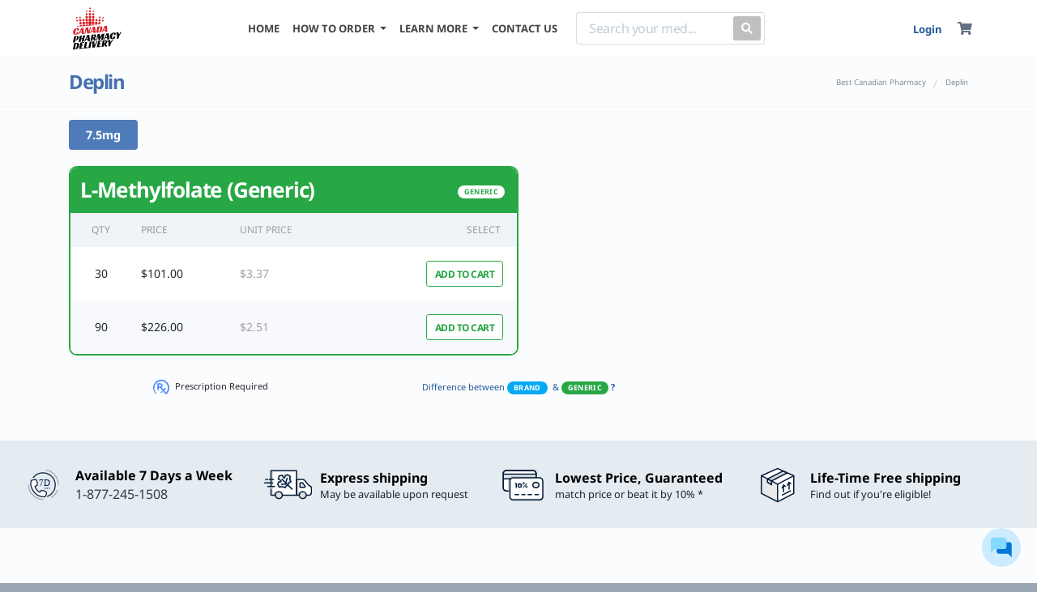

--- FILE ---
content_type: text/html
request_url: https://www.canadapharmacydelivery.com/drug/Deplin
body_size: 42250
content:


		<!DOCTYPE html>
<html dir="ltr" lang="en-US">
<head>
        <meta charset="utf-8">
        <meta name="viewport" content="width=device-width, initial-scale=1, shrink-to-fit=no">
        <meta name="author" content="GSI">
        <meta name="keywords" content="Deplin" />
        <meta name="description" content="Buy Deplin from a Licensed & Certified online Canadian Pharmacy. Offering discounts up to 90% on prescription and over the counter medication." />
        <meta name="robots" content="index, follow" />
        <link rel="icon" type="image/png" href="/web_assets/images/favicons/favicon-196x196.png" sizes="196x196">
        <link rel="icon" type="image/png" href="/web_assets/images/favicons/favicon-96x96.png" sizes="96x96">
        <link rel="icon" type="image/png" href="/web_assets/images/favicons/favicon-32x32.png" sizes="32x32">
        <link rel="icon" type="image/png" href="/web_assets/images/favicons/favicon-16x16.png" sizes="16x16">
        <link rel="icon" type="image/png" href="/web_assets/images/favicons/favicon-128.png" sizes="128x128">
        
        <link rel="preconnect" href="https://fonts.gstatic.com/" crossorigin>

            <!-- Global site tag (gtag.js) -->
    <script async src="https://www.googletagmanager.com/gtag/js?id=G-3P16NNHJCJ"></script>
    <script>
        window.dataLayer = window.dataLayer || [];
        function gtag(){dataLayer.push(arguments);}
        gtag('js', new Date());

        gtag('config', 'G-3P16NNHJCJ');
    </script>
<!-- Matomo -->

<script>

var _paq = window._paq = window._paq || [];

/* tracker methods like "setCustomDimension" should be called before "trackPageView" */

_paq.push(['trackPageView']);

_paq.push(['enableLinkTracking']);

(function() {

var u="https://hkjhkj.matomo.cloud/";

_paq.push(['setTrackerUrl', u+'matomo.php']);

_paq.push(['setSiteId', '12']);

var d=document, g=d.createElement('script'), s=d.getElementsByTagName('script')[0];

g.async=true; g.src='//cdn.matomo.cloud/hkjhkj.matomo.cloud/matomo.js'; s.parentNode.insertBefore(g,s);

})();

</script>

<!-- End Matomo Code -->


                    <link rel="canonical" href="https://www.canadapharmacydelivery.com/drug/Deplin" />
                                            <style>
                    .col-12,.col-4,.col-lg-4,.col-lg-6,.col-md-4,.col-md-5,.col-md-7{position:relative;width:100%;padding-right:15px;padding-left:15px}.mb-2{margin-bottom:.5rem!important}.mb-5{margin-bottom:3rem!important}.footer-links li{list-style:none;padding:0 .3rem}.navbar .navbar-brand img{width:180px;height:auto}@media (max-width:979px){.navbar{padding:.625rem 1rem}}.productQuantity-Container .medHeaderGeneric .productTitle{color:#000;font-weight:600;font-size:27px;letter-spacing:-1.2px;line-height:1.2}@media (max-width:375px){.productQuantity-Container .table-product .genericBtn{font-size:10px}}@media (max-width:425px){.d-xs-none{display:none!important}}@media (min-width:992px){.tab-content{display:flex;flex-wrap:nowrap;align-content:space-between;overflow:hidden;-webkit-overflow-scrolling:touch;-ms-overflow-style:-ms-autohiding-scrollbar}#list-tab-QTY{display:none}#list-generic{display:block!important;float:left;max-width:50%;width:50%;border-radius:10px;overflow:hidden}#list-generic{margin-right:5px;border:2px solid #28a746}}a{-webkit-touch-callout:none}.strengthWrapper{height:48px!important}:root{--blue:#007bff;--indigo:#6610f2;--purple:#6f42c1;--pink:#e83e8c;--red:#dc3545;--orange:#fd7e14;--yellow:#ffc107;--green:#28a745;--teal:#20c997;--cyan:#17a2b8;--white:#fff;--gray:#6c757d;--gray-dark:#343a40;--primary:#007bff;--secondary:#6c757d;--success:#28a745;--info:#17a2b8;--warning:#ffc107;--danger:#dc3545;--light:#f8f9fa;--dark:#343a40;--breakpoint-xs:0;--breakpoint-sm:576px;--breakpoint-md:768px;--breakpoint-lg:992px;--breakpoint-xl:1200px;--font-family-sans-serif:-apple-system,BlinkMacSystemFont,"Segoe UI",Roboto,"Helvetica Neue",Arial,"Noto Sans",sans-serif,"Apple Color Emoji","Segoe UI Emoji","Segoe UI Symbol","Noto Color Emoji";--font-family-monospace:SFMono-Regular,Menlo,Monaco,Consolas,"Liberation Mono","Courier New",monospace}*,::after,::before{box-sizing:border-box}html{font-family:sans-serif;line-height:1.15;-webkit-text-size-adjust:100%}nav,section{display:block}body{margin:0;font-family:-apple-system,BlinkMacSystemFont,"Segoe UI",Roboto,"Helvetica Neue",Arial,"Noto Sans",sans-serif,"Apple Color Emoji","Segoe UI Emoji","Segoe UI Symbol","Noto Color Emoji";font-size:1rem;font-weight:400;line-height:1.5;color:#212529;text-align:left;background-color:#fff}hr{box-sizing:content-box;height:0;overflow:visible}h1,h3{margin-top:0;margin-bottom:.5rem}p{margin-top:0;margin-bottom:1rem}ul{margin-top:0;margin-bottom:1rem}ul ul{margin-bottom:0}b,strong{font-weight:bolder}a{color:#007bff;text-decoration:none;background-color:transparent}img{vertical-align:middle;border-style:none}table{border-collapse:collapse}th{text-align:inherit}label{display:inline-block;margin-bottom:.5rem}button{border-radius:0}button,input{margin:0;font-family:inherit;font-size:inherit;line-height:inherit}[type=button],[type=submit],button{-webkit-appearance:button}[type=button]::-moz-focus-inner,[type=submit]::-moz-focus-inner,button::-moz-focus-inner{padding:0;border-style:none}::-webkit-file-upload-button{font:inherit;-webkit-appearance:button}h1,h3{margin-bottom:.5rem;font-family:inherit;font-weight:500;line-height:1.2;color:inherit}h3{font-size:1.75rem}hr{margin-top:1rem;margin-bottom:1rem;border:0;border-top:1px solid rgba(0,0,0,.1)}.small{font-size:80%;font-weight:400}.container{width:100%;padding-right:15px;padding-left:15px;margin-right:auto;margin-left:auto}@media (min-width:576px){.container{max-width:540px}.form-inline .form-control{display:inline-block;width:auto;vertical-align:middle}}@media (min-width:768px){.strengthWrapper{height:auto!important}.container{max-width:720px}}@media (min-width:992px){.container{max-width:960px}}@media (min-width:1200px){.container{max-width:1140px}}.container-fluid{width:100%;padding-right:15px;padding-left:15px;margin-right:auto;margin-left:auto}.row{display:-ms-flexbox;display:flex;-ms-flex-wrap:wrap;flex-wrap:wrap;margin-right:-15px;margin-left:-15px}.col-12,.col-4,.col-lg-4,.col-lg-6,.col-lg-8,.col-md-12,.col-md-4,.col-md-5,.col-md-7{position:relative;width:100%;padding-right:15px;padding-left:15px}.col-4{-ms-flex:0 0 33.333333%;flex:0 0 33.333333%;max-width:33.333333%}.col-12{-ms-flex:0 0 100%;flex:0 0 100%;max-width:100%}@media (min-width:768px){.col-md-4{-ms-flex:0 0 33.333333%;flex:0 0 33.333333%;max-width:33.333333%}.col-md-5{-ms-flex:0 0 41.666667%;flex:0 0 41.666667%;max-width:41.666667%}.col-md-7{-ms-flex:0 0 58.333333%;flex:0 0 58.333333%;max-width:58.333333%}.col-md-12{-ms-flex:0 0 100%;flex:0 0 100%;max-width:100%}}@media (min-width:992px){.col-lg-4{-ms-flex:0 0 33.333333%;flex:0 0 33.333333%;max-width:33.333333%}.col-lg-6{-ms-flex:0 0 50%;flex:0 0 50%;max-width:50%}.col-lg-8{-ms-flex:0 0 66.666667%;flex:0 0 66.666667%;max-width:66.666667%}}.table{width:100%;margin-bottom:1rem;background-color:transparent}.table td,.table th{padding:.75rem;vertical-align:top;border-top:1px solid #dee2e6}.table thead th{vertical-align:bottom;border-bottom:2px solid #dee2e6}.form-control{display:block;width:100%;height:calc(2.25rem + 2px);padding:.375rem .75rem;font-size:1rem;font-weight:400;line-height:1.5;color:#495057;background-color:#fff;background-clip:padding-box;border:1px solid #ced4da;border-radius:.25rem}.form-control::-ms-expand{background-color:transparent;border:0}.form-control::-webkit-input-placeholder{color:#6c757d;opacity:1}.form-control::-moz-placeholder{color:#6c757d;opacity:1}.form-control:-ms-input-placeholder{color:#6c757d;opacity:1}.form-control::-ms-input-placeholder{color:#6c757d;opacity:1}.btn{display:inline-block;font-weight:400;color:#212529;text-align:center;vertical-align:middle;background-color:transparent;border:1px solid transparent;padding:.375rem .75rem;font-size:1rem;line-height:1.5;border-radius:.25rem}.btn-primary{color:#fff;background-color:#007bff;border-color:#007bff}.btn-secondary{color:#fff;background-color:#6c757d;border-color:#6c757d}.btn-outline-secondary{color:#6c757d;border-color:#6c757d}.btn-sm{padding:.25rem .5rem;font-size:.875rem;line-height:1.5;border-radius:.2rem}.btn-block{display:block;width:100%}.fade:not(.show){opacity:0}.collapse:not(.show){display:none}.dropdown{position:relative}.dropdown-toggle::after{display:inline-block;margin-left:.255em;vertical-align:.255em;content:"";border-top:.3em solid;border-right:.3em solid transparent;border-bottom:0;border-left:.3em solid transparent}.dropdown-menu{position:absolute;top:100%;left:0;z-index:1000;display:none;float:left;min-width:10rem;padding:.5rem 0;margin:.125rem 0 0;font-size:1rem;color:#212529;text-align:left;list-style:none;background-color:#fff;background-clip:padding-box;border:1px solid rgba(0,0,0,.15);border-radius:.25rem}.dropdown-divider{height:0;margin:.5rem 0;overflow:hidden;border-top:1px solid #e9ecef}.dropdown-item{display:block;width:100%;padding:.25rem 1.5rem;clear:both;font-weight:400;color:#212529;text-align:inherit;white-space:nowrap;background-color:transparent;border:0}.dropdown-item:first-child{border-top-left-radius:calc(.25rem - 1px);border-top-right-radius:calc(.25rem - 1px)}.dropdown-item:last-child{border-bottom-right-radius:calc(.25rem - 1px);border-bottom-left-radius:calc(.25rem - 1px)}.nav{display:-ms-flexbox;display:flex;-ms-flex-wrap:wrap;flex-wrap:wrap;padding-left:0;margin-bottom:0;list-style:none}.nav-link{display:block;padding:.5rem 1rem}.nav-pills .nav-link{border-radius:.25rem}.nav-pills .nav-link.active{color:#fff;background-color:#007bff}.tab-content>.tab-pane{display:none}.tab-content>.active{display:block}.navbar{position:relative;display:-ms-flexbox;display:flex;-ms-flex-wrap:wrap;flex-wrap:wrap;-ms-flex-align:center;align-items:center;-ms-flex-pack:justify;justify-content:space-between;padding:.5rem 1rem}.navbar>.container{display:-ms-flexbox;display:flex;-ms-flex-wrap:wrap;flex-wrap:wrap;-ms-flex-align:center;align-items:center;-ms-flex-pack:justify;justify-content:space-between}.navbar-brand{display:inline-block;padding-top:.3125rem;padding-bottom:.3125rem;margin-right:1rem;font-size:1.25rem;line-height:inherit;white-space:nowrap}.navbar-nav{display:-ms-flexbox;display:flex;-ms-flex-direction:column;flex-direction:column;padding-left:0;margin-bottom:0;list-style:none}.navbar-nav .nav-link{padding-right:0;padding-left:0}.navbar-nav .dropdown-menu{position:static;float:none}.navbar-collapse{-ms-flex-preferred-size:100%;flex-basis:100%;-ms-flex-positive:1;flex-grow:1;-ms-flex-align:center;align-items:center}.navbar-toggler{padding:.25rem .75rem;font-size:1.25rem;line-height:1;background-color:transparent;border:1px solid transparent;border-radius:.25rem}.navbar-toggler-icon{display:inline-block;width:1.5em;height:1.5em;vertical-align:middle;content:"";background:center center no-repeat;background-size:100% 100%}@media (max-width:991.98px){.navbar-expand-lg>.container{padding-right:0;padding-left:0}}@media (min-width:992px){.navbar-expand-lg{-ms-flex-flow:row nowrap;flex-flow:row nowrap;-ms-flex-pack:start;justify-content:flex-start}.navbar-expand-lg .navbar-nav{-ms-flex-direction:row;flex-direction:row}.navbar-expand-lg .navbar-nav .dropdown-menu{position:absolute}.navbar-expand-lg .navbar-nav .nav-link{padding-right:.5rem;padding-left:.5rem}.navbar-expand-lg>.container{-ms-flex-wrap:nowrap;flex-wrap:nowrap}.navbar-expand-lg .navbar-collapse{display:-ms-flexbox!important;display:flex!important;-ms-flex-preferred-size:auto;flex-basis:auto}.navbar-expand-lg .navbar-toggler{display:none}}.navbar-light .navbar-brand{color:rgba(0,0,0,.9)}.navbar-light .navbar-nav .nav-link{color:rgba(0,0,0,.5)}.navbar-light .navbar-nav .active>.nav-link{color:rgba(0,0,0,.9)}.navbar-light .navbar-toggler{color:rgba(0,0,0,.5);border-color:rgba(0,0,0,.1)}.navbar-light .navbar-toggler-icon{background-image:url("data:image/svg+xml,%3csvg viewBox='0 0 30 30' xmlns='http://www.w3.org/2000/svg'%3e%3cpath stroke='rgba(0, 0, 0, 0.5)' stroke-width='2' stroke-linecap='round' stroke-miterlimit='10' d='M4 7h22M4 15h22M4 23h22'/%3e%3c/svg%3e")}.card{position:relative;display:-ms-flexbox;display:flex;-ms-flex-direction:column;flex-direction:column;min-width:0;word-wrap:break-word;background-color:#fff;background-clip:border-box;border:1px solid rgba(0,0,0,.125);border-radius:.25rem}.card-body{-ms-flex:1 1 auto;flex:1 1 auto;padding:1.25rem}.breadcrumb{display:-ms-flexbox;display:flex;-ms-flex-wrap:wrap;flex-wrap:wrap;padding:.75rem 1rem;margin-bottom:1rem;list-style:none;background-color:#e9ecef;border-radius:.25rem}.badge{display:inline-block;padding:.25em .4em;font-size:75%;font-weight:700;line-height:1;text-align:center;white-space:nowrap;vertical-align:baseline;border-radius:.25rem}.badge:empty{display:none}.alert{position:relative;padding:.75rem 1.25rem;margin-bottom:1rem;border:1px solid transparent;border-radius:.25rem}.alert-warning{color:#856404;background-color:#fff3cd;border-color:#ffeeba}.list-group{display:-ms-flexbox;display:flex;-ms-flex-direction:column;flex-direction:column;padding-left:0;margin-bottom:0}.list-group-item-action{width:100%;color:#495057;text-align:inherit}.list-group-item{position:relative;display:block;padding:.75rem 1.25rem;margin-bottom:-1px;background-color:#fff;border:1px solid rgba(0,0,0,.125)}.list-group-item:first-child{border-top-left-radius:.25rem;border-top-right-radius:.25rem}.list-group-item:last-child{margin-bottom:0;border-bottom-right-radius:.25rem;border-bottom-left-radius:.25rem}.list-group-item.active{z-index:2;color:#fff;background-color:#007bff;border-color:#007bff}.close{float:right;font-size:1.5rem;font-weight:700;line-height:1;color:#000;text-shadow:0 1px 0 #fff;opacity:.5}button.close{padding:0;background-color:transparent;border:0;-webkit-appearance:none;-moz-appearance:none;appearance:none}.modal{position:fixed;top:0;left:0;z-index:1050;display:none;width:100%;height:100%;overflow:hidden;outline:0}.modal-dialog{position:relative;width:auto;margin:.5rem}.modal.fade .modal-dialog{-webkit-transform:translate(0,-50px);transform:translate(0,-50px)}.modal-dialog-centered{display:-ms-flexbox;display:flex;-ms-flex-align:center;align-items:center;min-height:calc(100% - (.5rem * 2))}.modal-dialog-centered::before{display:block;height:calc(100vh - (.5rem * 2));content:""}.modal-content{position:relative;display:-ms-flexbox;display:flex;-ms-flex-direction:column;flex-direction:column;width:100%;background-color:#fff;background-clip:padding-box;border:1px solid rgba(0,0,0,.2);border-radius:.3rem;outline:0}.modal-header{display:-ms-flexbox;display:flex;-ms-flex-align:start;align-items:flex-start;-ms-flex-pack:justify;justify-content:space-between;padding:1rem;border-bottom:1px solid #e9ecef;border-top-left-radius:.3rem;border-top-right-radius:.3rem}.modal-header .close{padding:1rem;margin:-1rem -1rem -1rem auto}.modal-title{margin-bottom:0;line-height:1.5}.modal-body{position:relative;-ms-flex:1 1 auto;flex:1 1 auto;padding:1rem}.modal-footer{display:-ms-flexbox;display:flex;-ms-flex-align:center;align-items:center;-ms-flex-pack:end;justify-content:flex-end;padding:1rem;border-top:1px solid #e9ecef;border-bottom-right-radius:.3rem;border-bottom-left-radius:.3rem}@media (min-width:576px){.modal-dialog{max-width:500px;margin:1.75rem auto}.modal-dialog-centered{min-height:calc(100% - (1.75rem * 2))}.modal-dialog-centered::before{height:calc(100vh - (1.75rem * 2))}}.bg-white{background-color:#fff!important}.bg-transparent{background-color:transparent!important}.border-0{border:0!important}.border-bottom-0{border-bottom:0!important}.clearfix::after{display:block;clear:both;content:""}.d-none{display:none!important}.d-inline{display:inline!important}.d-inline-block{display:inline-block!important}.d-block{display:block!important}@media (min-width:768px){.d-md-none{display:none!important}.d-md-inline{display:inline!important}.d-md-block{display:block!important}}@media (min-width:992px){.d-lg-none{display:none!important}.d-lg-block{display:block!important}}.align-items-start{-ms-flex-align:start!important;align-items:flex-start!important}.align-items-center{-ms-flex-align:center!important;align-items:center!important}.float-right{float:right!important}.mt-0{margin-top:0!important}.mb-0{margin-bottom:0!important}.ml-0{margin-left:0!important}.ml-1{margin-left:.25rem!important}.my-2{margin-top:.5rem!important}.mb-2,.my-2{margin-bottom:.5rem!important}.mt-3,.my-3{margin-top:1rem!important}.my-3{margin-bottom:1rem!important}.mb-4{margin-bottom:1.5rem!important}.my-5{margin-top:3rem!important}.mb-5,.my-5{margin-bottom:3rem!important}.px-0{padding-right:0!important}.pb-0{padding-bottom:0!important}.px-0{padding-left:0!important}.pr-1{padding-right:.25rem!important}.pt-2,.py-2{padding-top:.5rem!important}.pr-2{padding-right:.5rem!important}.py-2{padding-bottom:.5rem!important}.py-3{padding-top:1rem!important}.pr-3{padding-right:1rem!important}.py-3{padding-bottom:1rem!important}.py-4{padding-top:1.5rem!important}.py-4{padding-bottom:1.5rem!important}.p-5{padding:3rem!important}.mr-auto{margin-right:auto!important}.ml-auto{margin-left:auto!important}@media (min-width:576px){.my-sm-0{margin-top:0!important}.my-sm-0{margin-bottom:0!important}.mr-sm-2{margin-right:.5rem!important}}@media (min-width:768px){.mt-md-0{margin-top:0!important}.py-md-2{padding-top:.5rem!important}.py-md-2{padding-bottom:.5rem!important}}.text-left{text-align:left!important}.text-center{text-align:center!important}.text-white{color:#fff!important}.text-danger{color:#dc3545!important}.text-muted{color:#6c757d!important}.fas{-moz-osx-font-smoothing:grayscale;-webkit-font-smoothing:antialiased;display:inline-block;font-style:normal;font-variant:normal;text-rendering:auto;line-height:1}.fa-user:before{content:"\f007"}.fa-shopping-cart:before{content:"\f07a"}.fa-search:before{content:"\f002"}.fas{font-family:"Font Awesome 5 Free";font-weight:900}.modal-content,.modal-footer,.modal-header{border-radius:0;border:0}.modal-header{border-bottom:1px solid rgba(0,0,0,.2)}html{font-family:"Noto Sans",sans-serif;line-height:1.15;-webkit-text-size-adjust:100%;-ms-text-size-adjust:100%;background-color:#d4d9de}body{font-synthesis:none;-webkit-font-smoothing:antialiased;-moz-osx-font-smoothing:grayscale;direction:ltr}.scrollbar-hidden::-webkit-scrollbar{display:none}.scrollbar-hidden{-ms-overflow-style:none;scrollbar-width:none}@media screen and (-ms-high-contrast:active),(-ms-high-contrast:none){.row{width:100%}}#wrapper{position:relative;float:none;width:100%;margin:0 auto;background-color:#fbfcfd;box-shadow:0 0 6px rgba(0,0,0,.15);-moz-box-shadow:0 0 6px rgba(0,0,0,.15);-webkit-box-shadow:0 0 6px rgba(0,0,0,.15);max-width:1600px}.text-muted{color:#78909c!important}:-ms-input-placeholder,::-moz-placeholder,::-webkit-input-placeholder,::placeholder{color:#bbced8;font-size:1rem;font-weight:400;line-height:1.5}::-webkit-input-placeholder{color:#bbced8!important;font-size:1rem;font-weight:400;line-height:1.5}body{font-weight:400;font-style:normal;font-family:"Noto Sans",sans-serif;background-color:#e5e8eb}img{max-width:100%}a{color:#25579d}.stretched-link::after{position:absolute;top:0;right:0;bottom:0;left:0;z-index:1;content:"";background-color:rgba(0,0,0,0)}h1,h3{font-family:"Noto Sans",sans-serif;font-weight:600;font-style:normal;text-transform:none;letter-spacing:-1.5px;color:#4671ad}h1{font-size:2.5rem}.mimic-h2,.mimic-h3{font-family:"Noto Sans",sans-serif;font-weight:600;font-style:normal;text-transform:none;letter-spacing:-1.5px;color:#4671ad}.mimic-h2{font-size:2rem}.mimic-h3{font-size:1.75rem}.fs_lg{font-size:120%!important}.divcenter{position:relative!important;float:none!important;margin-left:auto!important;margin-right:auto!important}.btn{text-align:center;display:inline-block;position:relative;outline:0;white-space:nowrap;margin:5px;padding:0 22px;font-size:12px;height:40px;line-height:40px;background-color:#4f7bb8;color:#fff;font-weight:600;text-transform:uppercase;letter-spacing:.5px;border:none;text-shadow:none}.btn.btn-outline-secondary{background-color:transparent;color:#6c757d;border:1px solid #ccd7e1}button{text-transform:none}button,input{overflow:visible}button.navbar-toggler{border:none;padding:0;width:60px}.linkDark{color:#627083}.navbar .navbar-brand img{width:70px;height:auto}.navbar-light .navbar-nav .nav-link{color:#000;color:#444;font-weight:600;font-size:13px;padding-top:26px;padding-bottom:15px;text-transform:uppercase}.nav-link{display:block;padding:0 1.5rem;font-size:13px;font-weight:600}.navbar-collapse{margin-right:-15px;margin-left:-15px}.navbar-light .navbar-toggler-icon{background-image:none!important}.navbar-light .navbar-toggler-icon:after{content:"MENU";font-size:14px;display:block;margin-top:10px;color:#545454}.navbar-toggler .navbar-toggler-icon{opacity:1}.dropdown-menu{padding:0;overflow:hidden;border-radius:0;margin-top:0;position:static;float:none;margin:0;border-top:2px solid #2a8bf5!important}.dropdown-item{font-size:13px;font-weight:500;padding:.8rem 1.5rem;background-color:#fff;color:#6c7581}.dropdown-divider{margin:0}.navbar-white{border-bottom:1px solid #f5f5f5}.navbar-white .navbar-nav .nav-link{color:#444!important;font-weight:600;font-size:13px;padding-top:26px;padding-bottom:15px;text-transform:uppercase}.search-box .search-btn{position:absolute;right:0;top:4px;margin:0 4px;color:#fff;border-radius:3px;font-size:14px;background-color:#bfbfbf!important;padding:6px 10px 7px;line-height:1.25;height:auto}.search-box{display:block;width:auto;border-radius:3px;padding:0 55px 0 15px;position:relative;background:#fff;border:1px solid #ddd;margin:15px}.form-inline{display:-ms-flexbox;display:flex;-ms-flex-flow:row wrap;flex-flow:row wrap;-ms-flex-align:center;align-items:center}.search-box input[type=text]{border:none;box-shadow:none;display:inline-block;padding:0;background:0 0;height:38px;font-size:14px;font-weight:500;letter-spacing:-.03rem}.navbar-brand{margin-right:auto!important}.navbar{padding:0}.user_cart li{padding:0 15px;position:relative;-webkit-appearance:none}@media (min-width:979.1px){.cart .dropdown-menu{left:auto;right:11%;width:320px}}@media (max-width:979px){li.cart span{left:45px;top:11px}.navbar{padding:.625rem 1rem}.nav-item .nav-link{padding:1rem}.navbar-nav li{background:#fff}.navbar-nav>li:nth-child(odd){background:#f8f9fa}.user_cart li{border-top:1px solid #eee}.user_cart li i{padding:1rem}.dropdown-menu{margin-top:0!important}.navbar-white .navbar-nav .nav-link{padding-top:15px;font-size:.9rem;font-weight:400}}@media (min-width:768px){.mt-md-0{margin-top:0!important}}@media (max-width:425px){.nav-item .nav-link{padding:1rem}.navbar-light .navbar-nav .active>.nav-link{padding:1rem}}ul{padding-inline-start:0}.pageTitleBreadcrumb{border-bottom:1px solid #f5f5f5}.pageTitleBreadcrumb .container{display:flex;align-items:center;overflow:hidden;white-space:nowrap;text-overflow:ellipsis}.pageTitleBreadcrumb .container .pageTitleWraper{display:-webkit-box!important;display:-moz-box!important;display:-webkit-flex!important;display:-ms-flexbox!important;display:flex!important;margin-right:auto!important;padding-right:20px;overflow:hidden;white-space:nowrap;text-overflow:ellipsis;max-width:100%}.pageTitleBreadcrumb .container .pageTitleWraper h1{font-size:24px;margin:0;padding:1rem 0;overflow:inherit;white-space:inherit;text-overflow:ellipsis}.pageTitleBreadcrumb section{margin-left:20px}.pageTitleBreadcrumb .breadcrumb{margin:0;padding:1.15rem 0;display:-webkit-box;display:-moz-box;display:-webkit-flex;display:-ms-flexbox;display:flex;-ms-flex-wrap:nowrap;flex-wrap:nowrap;justify-content:flex-end;float:right;display:-webkit-inline-box!important;display:-ms-inline-flexbox!important;display:inline-flex!important;max-width:40%;font-size:14px;background-color:transparent}.pageTitleBreadcrumb .breadcrumb span:last-child{width:auto;box-sizing:border-box;overflow:hidden;text-overflow:ellipsis}.pageTitleBreadcrumb .breadcrumb span:last-child a{white-space:inherit;overflow:inherit;text-overflow:inherit}.pageTitleBreadcrumb .breadcrumb span:last-child a span{white-space:nowrap;overflow:inherit;text-overflow:inherit}.pageTitleBreadcrumb .breadcrumb a{color:#858b91;font-size:.6rem}.pageTitleBreadcrumb .spacer{padding:.15rem .6rem 0;color:#d4d9dd}.card{width:100%}::after,::before{box-sizing:border-box}.accordion{border-radius:.5rem;position:relative}.modal h3{color:#6c7684}.modal button span{color:#6c7684}.table tr td{vertical-align:middle}thead{color:#999;font-size:11px}@media (max-width:768px){.pageTitleBreadcrumb .container{display:inherit}.pageTitleBreadcrumb .container .pageTitleWraper{padding-right:0}.pageTitleBreadcrumb .container .pageTitleWraper h1{padding:1rem 0 0;float:left;display:block;width:100%}.pageTitleBreadcrumb .container .breadcrumb{max-width:100%;justify-content:flex-start;float:left;margin:0 0 .2rem .1rem;padding:0}tr td{vertical-align:middle!important}}@-webkit-keyframes spin{0%{-webkit-transform:rotate(0)}100%{-webkit-transform:rotate(720deg)}}@keyframes spin{0%{transform:rotate(0)}100%{transform:rotate(720deg)}}.loader{-webkit-box-sizing:border-box;-moz-box-sizing:border-box;-ms-box-sizing:border-box;box-sizing:border-box;display:inline-block;width:2.5rem;height:2.5rem;margin:auto;border-width:3px;border-style:solid;border-color:rgba(212,217,222,.05) #4f7bb8;border-radius:50%;-webkit-animation:9s linear infinite spin;animation:9s linear infinite spin}.buttonLoader{width:1rem!important;height:1rem!important;border-color:#fff #4f7bb8;margin-top:12px;margin-left:auto;margin-right:auto}.productQuantity-Container .unitPrice{color:#a1a1a1;white-space:nowrap}.productQuantity-Container .btn-sm{font-size:12px;font-weight:600;padding:10px;line-height:11px;height:32px}.productQuantity-Container .parTitle{color:#627082;margin:0;padding:0 0 10px;display:block;width:100%;font-size:16px;font-weight:400;white-space:nowrap}.productQuantity-Container .strengthWrapper{overflow:hidden;overflow-x:auto;margin:0;-ms-overflow-style:-ms-autohiding-scrollbar;-ms-overflow-style:none;scrollbar-width:none}.productQuantity-Container .strengthWrapper::-webkit-scrollbar{display:none}.productQuantity-Container .strengthWrapper .nav{-ms-flex-wrap:nowrap;flex-wrap:nowrap}.productQuantity-Container .strengthWrapper .nav-link{display:-webkit-box;display:-moz-box;display:-webkit-flex;display:-ms-flexbox;display:flex;-ms-flex-wrap:nowrap;flex-wrap:nowrap;border-radius:0;display:block;padding:.5rem 1rem;font-size:12px;font-weight:600;white-space:nowrap;background-color:#fff;color:#6e6e6e;border:1px solid #dfdfdf;border-right:0}.productQuantity-Container .strengthWrapper .nav-link a{color:#6a84a5}.productQuantity-Container .strengthWrapper .nav-link.active{color:#fff;background-color:#4f7bb8;border:0!important}.productQuantity-Container .strengthWrapper .nav-link.active a{color:#fff}.productQuantity-Container .strengthWrapper .nav-link:first-child{border-top-left-radius:.25rem;border-bottom-left-radius:.25rem}.productQuantity-Container .strengthWrapper .nav-link:last-child{border-top-right-radius:.25rem;border-bottom-right-radius:.25rem;border-right:1px solid #dfdfdf}.productQuantity-Container .medHeaderGeneric td{border:0}.productQuantity-Container .medHeaderGeneric .productTitle{color:#000;font-weight:600;font-size:26px;letter-spacing:-1.2px;line-height:1.2}.productQuantity-Container .medHeaderGeneric .productType{vertical-align:top;line-height:2}.productQuantity-Container .medHeaderBrand td{border:0}.productQuantity-Container .medHeaderBrand .productTitle{color:#000;font-weight:600;font-size:27px;letter-spacing:-1.2px;line-height:1.2}.productQuantity-Container .medHeaderBrand .productType{vertical-align:top;line-height:2}.productQuantity-Container .table{background-color:#fff}.productQuantity-Container .table th{text-transform:uppercase;font-weight:400;font-style:10px}.productQuantity-Container .table td,.productQuantity-Container .table th{border:0;margin-bottom:0}.productQuantity-Container .table-product{font-size:14px}.productQuantity-Container .table-product thead tr:nth-child(odd){background-color:#f0f4f9}.productQuantity-Container .table-product tbody tr:nth-child(odd){background-color:#f7f9fc}.productQuantity-Container .table-product .genericBtn{background-color:#fff;border-color:#28a745;color:#28a745;letter-spacing:-.5px}.productQuantity-Container .table-product .brandBtn{background-color:#fff;border-color:#00acfb;color:#00acfb;letter-spacing:-.5px}.horizontal-content{text-align:left;position:relative;--viewport-content:350px;--scroll-duration:0.7;overflow-x:scroll;overflow-y:hidden;-webkit-clip-path:polygon(0% 0%,100% 0%,100% calc(100% - var(--padding-bottom)),0% calc(100% - var(--padding-bottom)));clip-path:polygon(0% 0%,100% 0%,100% calc(100% - var(--padding-bottom)),0% calc(100% - var(--padding-bottom)))}.horizontal-item-container{display:grid;width:-webkit-fit-content;width:-moz-fit-content;width:fit-content}.horizontal-item.nav-link{padding:0!important}.horizontal-item.nav-link a{display:inline-block;padding:.5rem 1.3rem;font-size:110%}.horizontal-item{grid-row:1}@media (max-width:991.9px){#list-tab-QTY{display:flex!important;-webkit-box-orient:horizontal;-webkit-box-direction:normal;-ms-flex-direction:row;flex-direction:row;max-width:250px;text-align:center}#list-tab-QTY .list-group-item{border-radius:0;font-size:13px;font-weight:600}#list-tab-QTY #list-generic-list.active{background-color:#28a745;border-color:#28a745}}.tab-content{overflow:hidden;-webkit-overflow-scrolling:touch;-ms-overflow-style:-ms-autohiding-scrollbar}@media (min-width:992px){.tab-content{display:flex;flex-wrap:nowrap;align-content:space-between;overflow:hidden;-webkit-overflow-scrolling:touch;-ms-overflow-style:-ms-autohiding-scrollbar}#list-tab-QTY{display:none}#list-brand,#list-generic{display:block!important;float:left;max-width:50%;width:50%;border-radius:10px;overflow:hidden}#list-generic{margin-right:5px;border:2px solid #28a746}#list-brand{margin-left:5px;border:2px solid #00acfb}}@media (max-width:375px){.productQuantity-Container .table-product .brandBtn,.productQuantity-Container .table-product .genericBtn{font-size:10px}}@media (max-width:767.9px){.productQuantity-Container .strengthWrapper{padding-bottom:2px;overflow:hidden;overflow-x:auto;-webkit-overflow-scrolling:touch;-ms-overflow-style:-ms-autohiding-scrollbar}}@media (max-width:425px){.strengthWrapper{margin-left:-15px!important;margin-right:-15px!important;padding-left:15px}.removePaddingMobile{padding-left:0;padding-right:0}}.helperText{font-size:11px}span.badge{padding:1px 8px;font-size:9px;margin-right:3px;border-radius:1rem;line-height:14px;font-weight:600;width:auto;letter-spacing:.02rem;text-align:center;color:#fff;vertical-align:middle}span.badge:empty{display:inline-block}span.badge.generic{background-color:#28a745}span.badge.generic:before{content:"GENERIC"}span.badge.brand{background-color:#03a9f4}span.badge.brand:before{content:"BRAND"}@media (min-width:992px){span.badge.generic:before{content:"GENERIC"}span.badge.brand:before{content:"BRAND"}}@media (max-width:374px){td.unitPrice,th.unitPrice{display:none}}.tooltipwrapper{position:relative}.tooltipwrapper .tooltipContent{background-color:#000b1a;color:#fff;border-radius:5px;display:none;position:absolute;z-index:1;font-size:16px;line-height:1.4;padding:1rem;color:#002c50;background:#d94948;margin:auto;opacity:1;background:#e1f5fe;top:40px;left:50%;-webkit-transform:translateX(-50%);-moz-transform:translateX(-50%);transform:translateX(-50%);width:300px}.tooltipwrapper .tooltipContent:after{bottom:100%;left:50%;border:solid transparent;content:" ";height:0;width:0;position:absolute;border-color:transparent;border-bottom-color:#e1f5fe;border-width:10px;margin-left:-10px}.tooltipwrapper .tooltipContent.alignLeft{left:0;-webkit-transform:translateX(0);-moz-transform:translateX(0);transform:translateX(0)}.tooltipwrapper .tooltipContent.alignLeft:after{left:20%}label{position:relative;font-size:15px;font-weight:400;text-transform:none;letter-spacing:normal;color:#1b1b1b}.noRxAccordion{background-color:#b3e5fc;padding:1rem;border-radius:.375rem}.noRxAccordion .uspWrapper{display:flex;align-items:center;flex:1 0 auto;justify-content:center}.noRxAccordion .uspWrapper p{line-height:1.2;color:#010e1d;font-weight:700}.noRxAccordion .noRxAccordionTitle{font-size:1.8rem;font-weight:600;color:#e91e63;letter-spacing:-.6px;line-height:1}.noRxAccordion .noRxAccordionSubTitle{font-size:.9rem;font-weight:600;color:#fff;letter-spacing:-.4px;line-height:1.2}.noRxAccordion .noRxAccordionBody{font-size:1.1rem;line-height:1.4;color:#001a2e}.noRxAccordion .noRxAccordionFooter{display:block;font-size:.8rem;font-weight:400;padding-top:15px;color:#326a95}@media (max-width:768px){.noRxAccordion{padding:1rem;border-radius:.375rem}.noRxAccordion .uspWrapper{display:flex;align-items:center;flex:1 1 auto;justify-content:center;flex-direction:column}}.uspBand{display:flex;margin:15px;overflow:auto;-webkit-overflow-scrolling:touch;max-width:1240px;margin-left:auto;margin-right:auto;position:relative}.uspBand__link{display:flex;align-items:center;flex:1 0 auto;justify-content:center}.uspBand>div{display:flex;align-items:center;flex:0 0 auto}.uspBand>div:last-child{margin-right:40px}.uspBand__title{font-size:1rem;font-weight:700;margin-bottom:0;color:#000;white-space:nowrap}.uspBand__icon{width:auto;height:45px}.uspBand__content{padding:0 30px 0 10px}@media (min-width:768px){.uspBand>div{display:flex;align-items:center;flex:1 0 auto;justify-content:center}}@media (max-width:1199px){.uspBand{display:flex;margin:20px 0}}ul{list-style:none;list-style-position:initial;list-style-image:initial;list-style-type:none}.background-shapes__c8509ffbcff41c9682bbbbaec342625f{grid-area:topleft;height:356px;transform:translate(-60%,0);width:818px;grid-row-start:topleft;grid-column-start:topleft;grid-row-end:topleft;grid-column-end:topleft}@media only screen and (max-width:991px){.border-sm-bottom{border-bottom:1px solid #dee2e6!important}.text-left-smOnly{text-align:left!important}.modal-dialog-centered{align-items:flex-end}}.modal-content{border-radius:10px}.modal-content .modal-title{line-height:1.1;color:#021b38!important}.modal-content .modal-footer{border-radius:10px}.show{opacity:1}.uspBand .uspBand__link{display:flex;align-items:center;flex:1 0 auto;justify-content:center}
                </style>
            
            <style>
                /** This is a fix to a layout shift present in the navbar */
                @media (min-width: 992px){
                    .navbar-expand-lg .navbar-nav {
                        -ms-flex-direction: row;
                        flex-direction: row;
                        max-width: 700px;
                        max-height: 70px;
                    }
                }
            </style>
            
            <!-- This works like a defer for CSS -->
            <link rel="preload" href="/web_assets/css/bootstrap.min.css" as="style" onload="this.onload=null;this.rel='stylesheet'">
            <noscript>
                <link rel="stylesheet" href="/web_assets/css/bootstrap.min.css">
            </noscript>
            <link rel="preload" href="/web_assets/fontawesome/css/all.min.css" as="style" onload="this.onload=null;this.rel='stylesheet'">
            <noscript>
                <link rel="stylesheet" href="/web_assets/fontawesome/css/all.min.css">
            </noscript>
            <link rel="preload" href="/web_assets/css/pharmacy-custom.min.css" as="style" onload="this.onload=null;this.rel='stylesheet'">
            <noscript>
                <link rel="stylesheet" href="/web_assets/css/pharmacy-custom.min.css">
            </noscript>
            <!-- Owl Carousel 2.3.4 CSS -->
            <!-- <link rel="stylesheet" href="https://cdnjs.cloudflare.com/ajax/libs/OwlCarousel2/2.3.4/assets/owl.carousel.min.css"> -->
                                 

        
        <title>Buy Deplin Online | Canadian Pharmacy Delivery</title>
    </head>
<body>

<img id="chatImage" style="position: fixed; bottom: 20px; right: 20px; z-index: 1; cursor: pointer; background-color: #ccebff; padding: .4rem; border-radius: 50%; width: 3rem; height: 3rem;" width="42" height="42" onclick="loadChat()" src="/web_assets/images/chat/chat2.svg" alt="Live Chat">
<div id="chatImageLoading" style="position: fixed; bottom: 20px; right: 20px; z-index: 1; cursor: pointer; display: none; width: 3rem; height: 3rem; color:  var(--primary);" class="spinner-border" role="status">
    <span class="sr-only">Loading...</span>
</div>
    <!-- Zendesk Chat Code -->
    <script>
        function loadChat() {
            document.getElementById('chatImage').remove();
            document.getElementById('chatImageLoading').style.display = 'block';

            window.$zopim||(function(d,s){var z=$zopim=function(c){z._.push(c)},$=z.s=
            d.createElement(s),e=d.getElementsByTagName(s)[0];z.set=function(o){z.set.
            _.push(o)};z._=[];z.set._=[];$.async=!0;$.setAttribute("charset","utf-8");
            $.src="https://v2.zopim.com/?5vel7nF5eEW5iAdzlX3oN2x0hyIQU045";z.t=+new Date;$.
            type="text/javascript";e.parentNode.insertBefore($,e)})(document,"script");

            $zopim(function() {
                setTimeout(function() {
                    $zopim.livechat.window.show();
                }, 1000);
                document.getElementById('chatImageLoading').remove();
            });
        }
    </script>
    <!-- Zendesk Chat Code -->


<div id="wrapper" style="overflow: hidden">

<nav class="navbar navbar-expand-lg navbar-white bg-white navbar-light  ">

    <div class="container clearfix" id="header-wrap">
        <a style="height: auto; width: 70px;" class="navbar-brand" href="/">
            <img width="180" height="23" src="/web_assets/images/logo/logo.svg" alt="Canada Pharmacy Delivery">
        </a>
        <button class="navbar-toggler" type="button" data-toggle="collapse"
            data-target="#navbarSupportedContent" aria-controls="navbarSupportedContent"
            aria-expanded="false" aria-label="Toggle navigation" style="width: 60px; height: auto">
            <span class="navbar-toggler-icon"></span>
        </button>

        <div class="collapse navbar-collapse" id="navbarSupportedContent">
            <ul class="navbar-nav ml-auto mr-auto">
                <li class="nav-item active">
                    <a class="nav-link" href="/">HOME <!-- <span class="sr-only">(current)</span> --></a>
                </li>
                <li class="nav-item dropdown">
                    <a class="nav-link dropdown-toggle" href="#" id="navbarDropdownHowToOrder" role="button"
                        data-toggle="dropdown" aria-haspopup="true" aria-expanded="false">
                        HOW TO ORDER
                    </a>
                    <div class="dropdown-menu" aria-labelledby="navbarDropdownHowToOrder">
                        <a class="dropdown-item" href="/pharmacy-information/order-processing">ORDER PROCESS</a>
                        <div class="dropdown-divider"></div>
                        <a class="dropdown-item" href="/pharmacy-information/place-new-order">PLACE A NEW ORDER</a>
                        <div class="dropdown-divider"></div>
                        <a class="dropdown-item" href="/pharmacy-information/place-refill-order">PLACE A REFILL ORDER</a>
                        <div class="dropdown-divider"></div>
                        <a class="dropdown-item" href="/pharmacy-information/order-status">ORDER STATUS</a>
                        <div class="dropdown-divider"></div>
                        <a class="dropdown-item" href="/pharmacy-information/prescription-drugs">PRODUCTS</a>
                    </div>
                </li>
                <li class="nav-item dropdown">
                    <a class="nav-link dropdown-toggle" href="#" id="navbarDropdownLearnMore" role="button"
                        data-toggle="dropdown" aria-haspopup="true" aria-expanded="false">
                        LEARN MORE
                    </a>
                    <div class="dropdown-menu" aria-labelledby="navbarDropdownLearnMore">
                        <a class="dropdown-item" href="/pharmacy-information/about-us">ABOUT US</a>
                        <div class="dropdown-divider"></div>
                        <a class="dropdown-item" href="/pharmacy-information/patient-safety">PATIENT SAFETY</a>
                        <div class="dropdown-divider"></div>
                        <a class="dropdown-item" href="/pharmacy-information/reviews">REVIEWS</a>
                        <div class="dropdown-divider"></div>
                        <a class="dropdown-item" href="/pharmacy-information/faq">FAQ</a>
                        <div class="dropdown-divider"></div>
                                                    <a class="dropdown-item" href="/pharmacy-information/video-reviews">VIDEO TESTIMONIALS</a>
                            <div class="dropdown-divider"></div>                            
                                                <a class="dropdown-item" href="/pharmacy-information/shipping">SHIPPING</a>
                        <div class="dropdown-divider"></div>
                        <a class="dropdown-item" href="/pharmacy-information/referral-program">REFERRAL PROGRAM</a>
                        <div class="dropdown-divider"></div>
                        <a class="dropdown-item" href="/blog">HEALTH AND WELLNESS JOURNAL</a>
                    </div>
                </li>
                <li class="nav-item">
                    <a class="nav-link" href="/pharmacy-information/contact-us">CONTACT US</a>
                </li>
                <li class="nav-item" id="topsearch">
                    <div class="search-box">
                        <form action="/search-results" class="search-form form-inline my-md-0" method="get">
                            <input class="form-control mr-sm-2" type="text" name="q"
                                id="search_medication" placeholder="Search your med..." aria-label="Search"
                                required="" autocomplete="off">
                            <button class="btn search-btn my-sm-0" type="submit">
                                <i class="fas fa-search"></i>
                            </button>
                        </form>
                    </div>
                </li>
            </ul>
            <div class="header-icon">
                <ul class="navbar-nav user_cart ml-auto">
                                        <li class="nav-item cart" id="userMenuNav">
                       <!--  <i class="fas fa-user" id="dropdownMenuButton_001" data-toggle="dropdown" aria-haspopup="false" 
                        aria-expanded="false" style="color: #1a527b; cursor: pointer;">
                        </i> -->
                        <a href="#" id="loginBtn" style="font-size: 13px;font-weight: 600;white-space: nowrap;padding: 1rem 0;" class="d-none" data-toggle="modal" data-target="#loginModal001">Login</a>
                        <a href="#" style="font-size: 13px;font-weight: 600;white-space: nowrap;padding: 1rem 0;" class="d-none" id="menuBtn" data-toggle="dropdown" aria-haspopup="false" aria-expanded="false">My Account</a>
                        <ul class="dropdown-menu" aria-labelledby="menuBtn" id="menuDropDown" style="user-select: text;">
                            <a class="dropdown-item" href="/dashboard">DASHBOARD</a>
                            <a class="dropdown-item" href="/refill">REFILL ORDER</a>
                            <a class="dropdown-item" href="/order-history">ORDER HISTORY</a>
                            <div class="dropdown-divider"></div>
                            <a class="dropdown-item" href="/logout">LOGOUT</a>
                        </ul>
                    </li>

                                        <!-- <li class="nav-item">
                        <a href="/my-account" class="linkDark" data-toggle="modal" data-target="#loginModal001"><i class="fas fa-user"></i>
                            <span class="logoutLink mr-auto ml-0 d-lg-none d-xl-none">(Login)</span></a>
                    </li> -->
                                        <li class="nav-item">
                        <a href="/cart" class="linkDark"><i class="fas fa-shopping-cart"></i></a>
                    </li>
                    
                </ul>
            </div>

            
        </div>
    </div>
</nav>

<script>
    document.addEventListener('DOMContentLoaded', function() {
        $('#loginBtn').removeClass('d-block d-md-inline');
        $('#menuBtn').removeClass('d-block d-md-inline');
        $('#loginBtn').addClass('d-none');
        $('#menuBtn').addClass('d-none');
        $('#userMenuNav').after(`<span id="loginLoader" class="loader xs"></span>`);
        $.ajax({
            url: '/webservice.php',
            method: 'POST',
            data: {
                postaction: 'checkUserAuthenticationAJAX'
            },
            success: function(d) {
                $('#loginLoader').remove();
                let jsonData = JSON.parse(d);
                if(jsonData.authenticated) {
                    $('#loginBtn').removeClass('d-block d-md-inline');
                    $('#loginBtn').addClass('d-none');
                    $('#menuBtn').removeClass('d-none');
                    $('#menuBtn').addClass('d-block d-md-inline');
                    $('#menuDropDown').removeClass('d-none');
                } else {
                    $('#loginBtn').removeClass('d-none');
                    $('#loginBtn').addClass('d-block d-md-inline');
                    $('#menuBtn').addClass('d-none');
                    $('#menuBtn').removeClass('d-block d-md-inline');
                    $('#menuDropDown').addClass('d-none');
                }
            }, 
            error: function(e) {

            }
        })
    })
</script>

<section class="">

    <nav aria-label="breadcrumb" class="pageTitleBreadcrumb" id="pageTitleBreadWrapper">
        <div class="container clearfix">
        <span class="pageTitleWraper">
                                        <h1>Deplin</h1>
                                            </span>
        
	<section itemscope itemtype="https://schema.org/BreadcrumbList" class="breadcrumb" id="breadcrumbSection">
			<span itemprop="itemListElement" itemscope itemtype="https://schema.org/ListItem">
				<a itemtype="https://schema.org/Thing" itemprop="item" title="Best Canadian Pharmacy" href="https://www.canadapharmacydelivery.com">
					<span itemprop="name">Best Canadian Pharmacy</span>
				</a>
				<meta itemprop="position" content="1">
			</span> <span class="spacer">/</span>  
			<span itemprop="itemListElement" itemscope itemtype="https://schema.org/ListItem">
			<a itemtype="https://schema.org/Thing" itemprop="item" href="https://www.canadapharmacydelivery.com/drug/Deplin">
			<span itemprop="name"  id="breadcrumbCurrentPage">Deplin</span>
			</a>
			<meta itemprop="position" content="2">
			</span>   
	</section>        </div>
    </nav>
</section>

         
        
        <script type="application/ld+json">
            { "@context" : "http://schema.org",
                "@type" : "WebSite",
                "name" : "Canada Pharmacy Delivery - Canadian Pharmacy",
                "url" : "https://www.canadapharmacydelivery.com",
                "potentialAction": {
                  "@type": "SearchAction",
                  "target": "https://www.canadapharmacydelivery.com/search-results.php?q={q}",
                  "query-input": "required name=q"
                }
            }
        </script>

<style>
    .card-columns-shorter { 
        column-count: 1 !important;
    }
</style>



<!-- bFoundresults -->
<style>

.showOnMobile {
  height: 10px;
}

.strengthWrapper {
	height: 48px !important;
}

.productbody li {
	text-indent: 15px;
}

.priceChangePopupWrapperOut {
	position: fixed;
	transition: .5s;
	left: -500px;
}

.priceChangePopupWrapperIn  {
	position: fixed;
    transition: .5s;
    left: 0;
}

@media (min-width: 768px){
	.showOnMobile {
		display: none !important;
	}

	.strengthWrapper {
		height: auto !important;
	}
}

</style>

<!-- Your Lowest Price, Guaranteed + Packaging-->
 


<section class=" mt-3">
    <div class="container productQuantity-Container fullwidth-mobile notopmargin clearfix">
 
        <div class="row ">
            <!-- Strength DIV -->
            <div class="col-12 tabs clearfix helperText tooltipwrapper pb-0">
                <!-- Strength tabs div -->
                <div class="horizontal-content strengthWrapper">
                    <div class="horizontal-item-container nav nav-pills" style="cursor: pointer;">
                                                                                <div class="horizontal-item nav-link  active" onclick="$('.selectStrengthClass').removeClass('active'); selectStrength('75mg');selectCountry('7.5mg');$(this).addClass('active');return false;">  <a class="fs_lg" href="#" onclick="return false;">7.5mg</a></div>                                            </div>
                </div>
                <!-- Below strength tabs div -->
                <div class="helperText tooltipwrapper d-inline-block">
                    <p class="parTitle tooltipTrigger py-2">
                                            </p>
                                    </div>
            </div>
            <!-- Strength DIV END -->

            <!-- Show Product Origin -->
            <div class="col-12 col-lg-6 tabs clearfix">
                            </div>
            <!-- Show Product Origin END -->


            <div class="tabs col-12 tabs clearfix" id="tab-2">
                <!--Quantity Tabs-->
                <div class="row">
                    <div class="col-12 border-sm-bottom">
                        <div class="list-group" id="list-tab-QTY" role="tablist">
                                                            <a class="list-group-item list-group-item-action active" id="list-generic-list" data-toggle="tab" href="#list-generic" role="tab" aria-controls="list-generic">GENERIC</a>                                                    </div>
                    </div>
                    <div class="col-12 removePaddingMobile border-sm-bottom">
                        <div class="tab-content" id="nav-tabContent">
                                                                <div class="tab-pane bg-white show active" id="list-generic" role="tabpanel" aria-labelledby="list-generic-list">
                                        <table class="table mb-0">
                                            <tbody>
                                                <tr class="medHeaderGeneric">
                                                    <td valign="top">
                                                        <span class="productTitle">
                                                            L-Methylfolate (Generic)                                                        </span>
                                                    </td>
                                                    <td class="productType" align="right">
                                                        <span style="cursor: pointer;color: #28a745;" data-toggle="modal" data-target="#generic_vs_brandModal" class="badge generic bg-white"></span>
                                                    </td>
                                                </tr>
                                            </tbody>
                                            <!-- Drug Reviews -->
                                                                                        <!-- ./ Drug Reviews -->
                                        </table>

                                        
                                                                                    <div class="table-based-on-strength" id="tableBasedOnStrengthGeneric75mg">
                                                <table class="table table-product mb-0 generic-table mb-0 strengthtable strength75mg" >
                                                    <thead style="color:#999; font-size:12px;">
                                                        <tr>
                                                            <th class="text-center">QTY</th>
                                                                                                                        <th>Price</th>
                                                                                                                            <th class="unitPrice">Unit <span class="d-none d-md-inline">PRICE</span><span class="d-inline d-md-none">$</span></th>
                                                                                                                        <th style="text-align: right;padding-right: 20px;">Select</th>
                                                        </tr>
                                                    </thead>
                                                    <tbody>
                                                        <tr id="no_meds_p_generic75mg" class="d-none no_meds_p_generic">
                                                            <td colspan="5" class="text-center text-muted py-3">No medication available for the selected combination</td>
                                                        </tr>
                                                                                                                    <tr class="allproducts" data-country="India" data-drug-type="generic" data-dosage="7.5mg">
                                                                <td class="text-center" onclick="addToCart(1626123);" style="cursor: pointer;">
                                                                    30                                                                </td>
                                                                                                                                <td class="productPrice" onclick="addToCart(1626123);" style="cursor: pointer;">
                                                                    $101.00                                                                </td>
                                                                                                                                <td class="unitPrice" onclick="addToCart(1626123);" style="cursor: pointer;">
                                                                    $3.37                                                                </td>
                                                                                                                                <td align=right class="buttonCell">
                                                                    <button  class="btn btn-outline-secondary btn-sm genericBtn" rel="nofollow" onclick="addToCart(1626123);" >
                                                                        ADD TO CART                                                                    </button>
                                                                </td>
                                                            </tr>                            
                                                            
                                                                                                                    <tr class="allproducts" data-country="India" data-drug-type="generic" data-dosage="7.5mg">
                                                                <td class="text-center" onclick="addToCart(1626124);" style="cursor: pointer;">
                                                                    90                                                                </td>
                                                                                                                                <td class="productPrice" onclick="addToCart(1626124);" style="cursor: pointer;">
                                                                    $226.00                                                                </td>
                                                                                                                                <td class="unitPrice" onclick="addToCart(1626124);" style="cursor: pointer;">
                                                                    $2.51                                                                </td>
                                                                                                                                <td align=right class="buttonCell">
                                                                    <button  class="btn btn-outline-secondary btn-sm genericBtn" rel="nofollow" onclick="addToCart(1626124);" >
                                                                        ADD TO CART                                                                    </button>
                                                                </td>
                                                            </tr>                            
                                                            
                                                         
                                                    </tbody>
                                                </table>                                             
                                            </div>
                                        
                                                                            </div>

                                                        </div>	
                    </div>
                </div>
                <!--End of Quantity Tabs-->
            </div>
        </div>
        <!--container end-->
    </div>
</section>





<section class="mb-5">
    <div class=" container clearfix">
        <div class="row align-items-center mt-3">

            <div class="col-12 col-lg-4 fullwidth-mobile clearfix infoHolder py-2 text-center text-left-smOnly  border-sm-bottom">
                <span class="helperText tooltipwrapper">
                    <span class="tooltipTrigger">
                        <img loading="lazy" src="/web_assets/images/icons/icon-rx.svg" alt="Canada Pharmacy Delivery" width="20" height="20">
                        <span class="ml-1">Prescription Required</span>
                    </span>
                    <div class="tooltipContent alignLeft text-left">IMPORTANT NOTE: A valid Prescription is required to be mailed or faxed to complete this order. I acknowledge that I will need to be contacted to complete a health profile before my order is shipped.
                    </div>
                </span>
            </div>
            <div class="col-12 col-lg-4 fullwidth-mobile py-2 clearfix text-center text-left-smOnly border-sm-bottom">
                <span class="helperText"><a href="#" data-toggle="modal" data-target="#generic_vs_brandModal">Difference between <span class="badge brand hideon_xl"></span> & <span class="badge generic hideon_xl"></span><strong>?</strong></a></span>
            </div>
            
        </div>
            </div>
</section>



<section class="mb-5" style="background-color: #e4ebf1;">
    <div class="container-fluid removePaddingMobile py-3 px-0">
        <div class="uspBand scrollbar-hidden" aria-label="Selling points">
            <a href="tel:1-877-245-1508" onclick="callTollFreeUSP();" class="uspBand__link stretched-link">
                <img loading="lazy" width="62" height="45" class="uspBand__icon" src="/web_assets/images/products/icon_usp_06.svg" alt="">
                <div class="uspBand__content">
                    <span class="mb-0">
                        <span class="uspBand__title">Available 7 Days a Week</span>
                    </span>
                    <p class="uspBand__description mb-0 text-dark">1-877-245-1508</p>
                </div>
            </a>
            <div>
                <img loading="lazy" width="62" height="45" class="uspBand__icon" src="/web_assets/images/products/icon_usp_01.svg" alt="">
                <div class="uspBand__content">
                    <span class="mb-0">
                        <span class="uspBand__title">Express shipping</span>
                    </span>
                    <p class="uspBand__description mb-0 small">May be available upon request</p>
                </div>
            </div>
            <div>
                <img loading="lazy" width="62" height="45" class="uspBand__icon" src="/web_assets/images/products/icon_usp_02.svg" alt="">
                <div class="uspBand__content">
                    <span class="mb-0">
                        <span class="uspBand__title">Lowest Price, Guaranteed</span>
                    </span>
                    <p class="uspBand__description mb-0 small">match price or beat it by 10% *</p>
                </div>
            </div>
            <div>
                <img loading="lazy" width="62" height="45" class="uspBand__icon" src="/web_assets/images/products/icon_usp_03.svg" alt="">
                <div class="uspBand__content">
                    <span class="mb-0">
                        <span class="uspBand__title">Life-Time Free shipping</span>
                    </span>
                    <p class="uspBand__description mb-0 small">Find out if you're eligible!</p>
                </div>
            </div>
        </div>
    </div>
</section>

<section>
    <div class="container">
        <div class="row align-items-center">
            <div class="col-12 col-md-12 col-lg-6">
                <div class="card border-0 bg-transparent">
                    <div class="card-body">
                        <span class="d-block list-accordion">
                            <ul class="mb-0">
                                                                <li>Delivery time is between <b>8-14 business
                                        days.</b></li>
                                <li><b>Express shipping</b> may be available upon request</li>
                            </ul>
                        </span>
                    </div>
                </div>
            </div>
                    </div>
    </div>
</section>







<section class="productDescriptionWrapper">
	<div class="container clearfix">
		<div class="row align-items-start">
		
        <div class="col-12 col-md-4 col-lg-4 pt-5 mt-3">

            <a href="tel:1-877-245-1508" class="d-block" data-toggle="tooltip" data-placement="bottom" title="" data-original-title="Click to Call">
                <div class="center divcenter py-3 py-md-4">
                    <div class="card-body row align-items-center">
                        <div class="col-12 center">
                            <img loading="lazy" class="ml-auto mr-auto mb-5" src="/web_assets/images/illustrations/call-to-complete.svg" width="120" height="138" alt="Call To Complete">
                        </div>
                        <div class="col-12 col-md-auto">
                            <p style="font-weight: 600; color: #0f99be !important; letter-spacing: -1.5px !important;" class="mimic-h4 card-title mb-3">Need Help?<br>Call Our CareTeam</p>
                            <div class="card-Number mb-0" style="color: #d14010;">1-877-245-1508</div>
                            <p class="text-muted" style="color: #6a84a5 !important;">Our CareTeam Member will guide you to complete your order</p>
                        </div>
                    </div>
                </div>
            </a>
        </div>

		</div>
	</div>
</section>

        <section class="section" style="background-color: #ecf6f9;">
            <div class="container pt-5 mb-0">
                <div class="heading-block center divcenter mxw-8">
                    <h2 class="">Hear From People Like You</h2>
                    <span class="">Don't just take our word, listen to real customers whose lives have changed for the better.</span>
                </div>
            </div>
            <div class="container pt-5 videoReview pharmacyReview_x">
                <div class="row">
                    <div class="col-12">
                        <div class="card-columns" id="video-review-column">
                            <a href="#" class="position-relative" data-toggle="modal" data-target="#videoReviewModal0">	<div class="card">		<div class="videoReviewImg"><picture ><source width="480" media="(max-width: 480px)" srcset="https://res.cloudinary.com/dnj6kk7gn/image/upload/w_480,c_scale,f_auto,q_auto/img/cpd/video_testimonial_98_A5502DD2-37B9-422A-BC38-47EFAFB8EC2E.webp"><source width="768" media="(max-width: 768px) and (min-width: 481px)" srcset="https://res.cloudinary.com/dnj6kk7gn/image/upload/w_768,c_scale,f_auto,q_auto/img/cpd/video_testimonial_98_A5502DD2-37B9-422A-BC38-47EFAFB8EC2E.webp"><source width="1024" media="(max-width: 1024px) and (min-width: 769px)" srcset="https://res.cloudinary.com/dnj6kk7gn/image/upload/w_1024,c_scale,f_auto,q_auto/img/cpd/video_testimonial_98_A5502DD2-37B9-422A-BC38-47EFAFB8EC2E.webp"><source width="1200" media="(max-width: 1200px) and (min-width: 1025px)" srcset="https://res.cloudinary.com/dnj6kk7gn/image/upload/w_1200,c_scale,f_auto,q_auto/img/cpd/video_testimonial_98_A5502DD2-37B9-422A-BC38-47EFAFB8EC2E.webp"><source width="2000" media="(min-width: 1201px)" srcset="https://res.cloudinary.com/dnj6kk7gn/image/upload/w_2000,c_scale,f_auto,q_auto/img/cpd/video_testimonial_98_A5502DD2-37B9-422A-BC38-47EFAFB8EC2E.webp"><source width="480" media="(max-width: 480px)" srcset="https://res.cloudinary.com/dnj6kk7gn/image/upload/w_480,c_scale,f_auto,q_auto/img/cpd/video_testimonial_98_A5502DD2-37B9-422A-BC38-47EFAFB8EC2E.jpg"><source width="768" media="(max-width: 768px) and (min-width: 481px)" srcset="https://res.cloudinary.com/dnj6kk7gn/image/upload/w_768,c_scale,f_auto,q_auto/img/cpd/video_testimonial_98_A5502DD2-37B9-422A-BC38-47EFAFB8EC2E.jpg"><source width="1024" media="(max-width: 1024px) and (min-width: 769px)" srcset="https://res.cloudinary.com/dnj6kk7gn/image/upload/w_1024,c_scale,f_auto,q_auto/img/cpd/video_testimonial_98_A5502DD2-37B9-422A-BC38-47EFAFB8EC2E.jpg"><source width="1200" media="(max-width: 1200px) and (min-width: 1025px)" srcset="https://res.cloudinary.com/dnj6kk7gn/image/upload/w_1200,c_scale,f_auto,q_auto/img/cpd/video_testimonial_98_A5502DD2-37B9-422A-BC38-47EFAFB8EC2E.jpg"><source width="2000" media="(min-width: 1201px)" srcset="https://res.cloudinary.com/dnj6kk7gn/image/upload/w_2000,c_scale,f_auto,q_auto/img/cpd/video_testimonial_98_A5502DD2-37B9-422A-BC38-47EFAFB8EC2E.jpg"><img 
	width="1440" 
	height="1080"
	 
	loading="lazy" 
	alt="Card image top"
	class="card-img-top"
	src="https://res.cloudinary.com/dnj6kk7gn/image/upload/c_scale,f_auto,q_auto/img/cpd/video_testimonial_98_A5502DD2-37B9-422A-BC38-47EFAFB8EC2E.jpg"></picture>			<div class="videoReviewImgOverlay">				<span class="play_Icon"></span>			</div>		</div>		<div class="card-body">			<span class="card-title mb-0 mimic-h4">Amanda</span>			<p class="card-text text-muted small">Florida</p>			<span class="h6 mb-0 text-dark">"I was referred to from my physician actually since my medication has been so expensive."</span>		</div>	</div></a>                        </div>
                    </div>
                </div>
            </div>
            	<div class="divcenter center mxw-7">		<button class="btn btn-light my-4 mb-5" id="showMoreVideos"style="display: none;"" onclick="loadMoreVideoReviews(); return false;">Show More Videos</button>	</div>        </section>
        <!-- Featured Articles -->
<!-- Featured Articles END -->

<!-- Answer All Your Questions -->
<section class="pb-5" style="background-color: #e4ebf1;">
    <div class="container">
        <div class="row">
            <div class="heading-block divcenter center mxw-6 mt-5">
                <h2>Let's Answer All Your Questions</h2>
                <span>Some frequently asked questions</span>
            </div>
        </div>

        <div class="grid pb-5">
            <div class="cta-grid__cards-wrapper">
                <ul class="cards-grid cards-grid--secondary">
                    <li class="cards-grid__item">
                        <a class="cards-grid__item-wrapper" href="#" data-toggle="modal"
                            data-target="#kill_KnowledgeGap" onclick="answerQuestionModals('1','Pricing')">
                            <div class="cards-grid__item-heading is-7 mb-0">Pricing</div>
                            <p class="small">Why is it so affordable?</p>
                        </a>
                    </li>
                    <li class="cards-grid__item">
                        <a class="cards-grid__item-wrapper" href="#" data-toggle="modal"
                            data-target="#kill_KnowledgeGap" onclick="answerQuestionModals('2','Shipping')">
                            <div class="cards-grid__item-heading is-7 mb-0">Shipping</div>
                            <p class="small">Shipping, refunds, returns, etc.</p>
                        </a>
                    </li>
                    <li class="cards-grid__item">
                        <a class="cards-grid__item-wrapper" href="#" data-toggle="modal"
                            data-target="#kill_KnowledgeGap" onclick="answerQuestionModals('3','Safety')">
                            <div class="cards-grid__item-heading is-7 mb-0">Safety</div>
                            <p class="small">How we keep you safe.</p>
                        </a>
                    </li>
                    <li class="cards-grid__item">
                        <a class="cards-grid__item-wrapper" href="#" data-toggle="modal"
                            data-target="#kill_KnowledgeGap" onclick="answerQuestionModals('4','Drugs')">
                            <div class="cards-grid__item-heading is-7 mb-0">Drugs</div>
                            <p class="small">Medication and packaging questions.</p>
                        </a>
                    </li>
                    <li class="cards-grid__item">
                        <a class="cards-grid__item-wrapper" href="#" data-toggle="modal"
                            data-target="#kill_KnowledgeGap" onclick="answerQuestionModals('5','Refill')">
                            <div class="cards-grid__item-heading is-7 mb-0">Refill</div>
                            <p class="small">Questions about refills.</p>
                        </a>
                    </li>

                    <li class="cards-grid__item">
                        <a class="cards-grid__item-wrapper" href="#" data-toggle="modal"
                            data-target="#kill_KnowledgeGap" onclick="answerQuestionModals('6','Rx/ID')">
                            <div class="cards-grid__item-heading is-7 mb-0">Rx/ID</div>
                            <p class="small">What do I need to place an order?</p>
                        </a>
                    </li>

                    <li class="cards-grid__item">
                        <a class="cards-grid__item-wrapper" href="#" data-toggle="modal"
                            data-target="#kill_KnowledgeGap" onclick="answerQuestionModals('7','Others')">
                            <div class="cards-grid__item-heading is-7 mb-0">Others</div>
                            <p class="small">Ordering and other questions.</p>
                        </a>
                    </li>
                </ul>
            </div>
        </div>
    </div>
</section>

        <section class="pt-5 pb-5 section-review-cdw bg-darker border-top" id="review-section">
            <div class="container-fluid">
                <div class="row px-xl-5">
                    <div class="col-12 col-xl-3">
                        <div class="heading-block mxw-6 mt-5 mb-0">
                            <h2 class="mimic-h1 text-white">Real People, Trustworthy Reviews</h2>
                            <span class="text-white-50">See what others are saying about their experience!</span>
                        </div>
                        <div class="divcenter center mxw-6 my-5">
                            <a href="/pharmacy-information/write-reviews" class="btn btn-outline-primary mx-1 my-2">Write a Review</a>
                            <a href="/pharmacy-information/reviews" class="btn btn-white mx-1 my-2">Read All Reviews</a>
                        </div>
                    </div>
                    <div class="col-12 col-xl-9">
                        <div class="mb-4">
                            <div class="row">                                    
                                <div class="col-12 col-md-6 col-lg-3">
                                    <label for="reviews" class="text-white-50">Sort By</label>
                                    <select class="select-hide custom-select" id="filterType" onchange="filterByType()" style="width:100%;">
                                        <option value="mostrecent"> Most recent </option>
                                        <option value="toprated"> Top-rated </option>
                                    </select>
                                </div>
                                <div class="col-12 col-md-6 col-lg-3">
                                    <label for="reviews" class="text-white-50">Filter By</label>
                                    <select class="select-hide custom-select" onchange="filterByRating()" id="filterRate" style="width:100%;">
                                        <option value="all"> All Stars </option>
                                        <option value="5s"> 5 Stars </option>
                                        <option value="4s"> 4 Stars </option>
                                        <option value="3s"> 3 Stars </option>
                                        <option value="2s"> 2 Stars </option>
                                        <option value="1s"> 1 Star </option>
                                    </select>
                                </div>
                            </div>
                        </div>
                        <div class="card-columns" id="card-columns">
                                                            <div class="card reviews 5s"  data-time="1679329029" data-rating="5.0" data-category="company">
                                    <div class="card-body">
                                        <div class="review-item-header testimonyWrapper">
                                            <p class="mb-0 text-dark"><strong>Robin C</strong></p>
                                            <p class="text-muted small">March 20, 2023</p>
                                            <div class="">This service is seamless, reliable and moneysaving. I&#39;m embarrassed by the American medical system and impressed by this Canadian company.</div>
                                            <div class=" mt-4 mb-0">
                                                <p class="readOnlyStars mb-0">
                                                    <i class="fas fa-star"></i><i class="fas fa-star"></i><i class="fas fa-star"></i><i class="fas fa-star"></i><i class="fas fa-star"></i>                                                </p>
                                            </div>
                                        </div>
                                    </div>
                                </div>
                                                            <div class="card reviews 5s"  data-time="1676029055" data-rating="5.0" data-category="company">
                                    <div class="card-body">
                                        <div class="review-item-header testimonyWrapper">
                                            <p class="mb-0 text-dark"><strong>donna o</strong></p>
                                            <p class="text-muted small">February 10, 2023</p>
                                            <div class="">caring and efficient</div>
                                            <div class=" mt-4 mb-0">
                                                <p class="readOnlyStars mb-0">
                                                    <i class="fas fa-star"></i><i class="fas fa-star"></i><i class="fas fa-star"></i><i class="fas fa-star"></i><i class="fas fa-star"></i>                                                </p>
                                            </div>
                                        </div>
                                    </div>
                                </div>
                                                            <div class="card reviews 5s"  data-time="1675980107" data-rating="5.0" data-category="company">
                                    <div class="card-body">
                                        <div class="review-item-header testimonyWrapper">
                                            <p class="mb-0 text-dark"><strong>Jaen L</strong></p>
                                            <p class="text-muted small">February 9, 2023</p>
                                            <div class="">Thank you for the efficient ordering process and timely delivery.</div>
                                            <div class=" mt-4 mb-0">
                                                <p class="readOnlyStars mb-0">
                                                    <i class="fas fa-star"></i><i class="fas fa-star"></i><i class="fas fa-star"></i><i class="fas fa-star"></i><i class="fas fa-star"></i>                                                </p>
                                            </div>
                                        </div>
                                    </div>
                                </div>
                                                            <div class="card reviews 5s"  data-time="1674514238" data-rating="5.0" data-category="company">
                                    <div class="card-body">
                                        <div class="review-item-header testimonyWrapper">
                                            <p class="mb-0 text-dark"><strong>Bill </strong></p>
                                            <p class="text-muted small">January 23, 2023</p>
                                            <div class="">Great prices, easy to order, very helpful in answering questions.</div>
                                            <div class=" mt-4 mb-0">
                                                <p class="readOnlyStars mb-0">
                                                    <i class="fas fa-star"></i><i class="fas fa-star"></i><i class="fas fa-star"></i><i class="fas fa-star"></i><i class="fas fa-star"></i>                                                </p>
                                            </div>
                                        </div>
                                    </div>
                                </div>
                                                            <div class="card reviews 5s"  data-time="1671115815" data-rating="5.0" data-category="company">
                                    <div class="card-body">
                                        <div class="review-item-header testimonyWrapper">
                                            <p class="mb-0 text-dark"><strong>Abram K</strong></p>
                                            <p class="text-muted small">December 15, 2022</p>
                                            <div class="">Many thanks! Great service, great people, great prices. Thanks for step-by-step communication regarding the order, much appreciated.</div>
                                            <div class=" mt-4 mb-0">
                                                <p class="readOnlyStars mb-0">
                                                    <i class="fas fa-star"></i><i class="fas fa-star"></i><i class="fas fa-star"></i><i class="fas fa-star"></i><i class="fas fa-star"></i>                                                </p>
                                            </div>
                                        </div>
                                    </div>
                                </div>
                                                            <div class="card reviews 5s"  data-time="1671073483" data-rating="5.0" data-category="company">
                                    <div class="card-body">
                                        <div class="review-item-header testimonyWrapper">
                                            <p class="mb-0 text-dark"><strong>Tim </strong></p>
                                            <p class="text-muted small">December 14, 2022</p>
                                            <div class="">Quick. Fast. Thanks</div>
                                            <div class=" mt-4 mb-0">
                                                <p class="readOnlyStars mb-0">
                                                    <i class="fas fa-star"></i><i class="fas fa-star"></i><i class="fas fa-star"></i><i class="fas fa-star"></i><i class="fas fa-star"></i>                                                </p>
                                            </div>
                                        </div>
                                    </div>
                                </div>
                             
                        </div>
                        <div class="mb-2" id="no-reviews-div" style="display: none;">
                            <div class="divcenter center mxw-7">
                                <p class="mt-5 mb-0 text-white-50">No more reviews to be displayed for the selected filters</p>
                            </div>
                        </div>                          
                        <div class="mb-2" id="show-more-reviews">
                            <button type="button" class="btn btn-light my-4" id="showMoreReview">Show More  Reviews</button>
                        </div>
                    </div>
                </div>
            </div>
        </section>
        
<!-- MODAL Generic vs Brand -->
<div class="modal fade" id="generic_vs_brandModal" tabindex="-1" role="dialog"
    aria-labelledby="generic_vs_brandModal" aria-hidden="true">
    <div class="modal-dialog modal-md modal-dialog-centered" role="document">
        <div class="modal-content">
            <div class="modal-header">
                <h3 class="modal-title" id="staticBackdropLabel">The difference between generic and brand name
                    drugs</h3>
                <button type="button" class="close" data-dismiss="modal" aria-label="Close">
                    <span aria-hidden="true">&times;</span>
                </button>
            </div>
            <div class="modal-body">
                <iframe id="iframe_03" src="/iframes/difference-generic-brand.php"
                    style="width:100%; border:none; margin: 0; padding: 0;"></iframe>
            </div>
            <div class="modal-footer">
                <button type="button" class="btn btn-secondary btn-block" data-dismiss="modal">Done</button>
            </div>
        </div>
    </div>
</div>


        <!-- MODAL kill KnowledgeGap -->
        <div class="modal fade" id="kill_KnowledgeGap" tabindex="-1" role="dialog" aria-labelledby="kill_KnowledgeGap"
            aria-hidden="true">
            <div class="modal-dialog modal-md modal-dialog-centered" role="document">
                <div class="modal-content">
                    <div class="modal-header">
                        <h3 class="modal-title" id="answerModalTitle" style="color: #021b38;">Knowledge Gap</h3>
                        <button type="button" class="close" data-dismiss="modal" aria-label="Close">
                            <span aria-hidden="true">&times;</span>
                        </button>
                    </div>
                    <div class="modal-body">
                        <div id="answer_00" style="display: none;">
                            <iframe id="iframe_country_000" src="/iframes/why-so-many-country.php"
                                style="width:100%; border:none; margin: 0; padding: 0; box-sizing: border-box;"></iframe>
                        </div>
                        <div id="answer_01" style="display: none;">
                            <iframe id="iframe_faq_001" src="/iframes/answer-question-01.php"
                                style="width:100%; border:none; margin: 0; padding: 0; box-sizing: border-box;"></iframe>
                        </div>
                        <div id="answer_02" style="display: none;">
                            <iframe id="iframe_faq_002" src="/iframes/answer-question-02.php"
                                style="width:100%; border:none; margin: 0; padding: 0; box-sizing: border-box;"></iframe>
                        </div>
                        <div id="answer_03" style="display: none;">
                            <iframe id="iframe_faq_003" src="/iframes/answer-question-03.php"
                                style="width:100%; border:none; margin: 0; padding: 0; box-sizing: border-box;"></iframe>
                        </div>
                        <div id="answer_04" style="display: none;">
                            <iframe id="iframe_faq_004" src="/iframes/answer-question-04.php"
                                style="width:100%; border:none; margin: 0; padding: 0; box-sizing: border-box;"></iframe>
                        </div>
                        <div id="answer_05" style="display: none;">
                            <iframe id="iframe_faq_005" src="/iframes/answer-question-05.php"
                                style="width:100%; border:none; margin: 0; padding: 0; box-sizing: border-box;"></iframe>
                        </div>
                        <div id="answer_06" style="display: none;">
                            <iframe id="iframe_faq_006" src="/iframes/answer-question-06.php"
                                style="width:100%; border:none; margin: 0; padding: 0; box-sizing: border-box;"></iframe>
                        </div>
                        <div id="answer_07" style="display: none;">
                            <iframe id="iframe_faq_007" src="/iframes/answer-question-07.php"
                                style="width:100%; border:none; margin: 0; padding: 0; box-sizing: border-box;"></iframe>
                        </div>
                    </div>
                    <div class="modal-footer">
                        <button type="button" class="btn btn-secondary btn-block" data-dismiss="modal">Done</button>
                    </div>
                </div>
            </div>
        </div>
<section class="py-5 px-md-5">
	<div class="container clearfix bottommargin-sm">
		<div class="divcenter impDiscloser mb-3">
		<iframe id="iframe_01" title="Medical Disclaimer" src="/iframes/content-important" style="width:100%;border:none; margin: 0; padding: 0;"></iframe>
		</div>
	</div>

	<div class="container clearfix">
		<div class="iframe-container imp-note imp-noteHolder">
				<iframe id="iframe_02" title="Medical Disclaimer Shipping Note" src="/iframes/content-disclaimer" style="width:100%;border:none; margin: 0; padding: 0;"></iframe>
                <span style="color: hsl(0, 0%, 28%);">A valid Prescription is required to be mailed or faxed to complete this order. I acknowledge that I will need to be contacted to complete a health profile before my order is shipped.</span>  	
                		</div>
	</div>
</section>
<style>
    .popover .arrow:after {
        border-top-color: rgb(225, 245, 254)!important;
    }

    .popover .popover-body  {
        color: #002c50!important;
        background-color: rgb(225, 245, 254);
    }
</style>
<section class="pt-5 pb-5"  style="background:#011c38 url('/web_assets/images/products/dark-bg.svg') repeat center center / contain;">
	<div class="container mt-5 mb-5">
		<div class="row align-self-stretch mb-5 cardsWrapper">

			<div class="col-12 col-md-6 d-flex align-self-stretch pl-3 pr-3 mx-auto my-2">
                <div class="card border-0" style="border-radius:10px;">
                    <div class="row align-items-end">
                        <div class="col-12 p-5">
                            <h3 class="card-title">Your Lowest Price, Guaranteed</h3>
                            <div class="blurb">
                                <p class="bottommargin-sm">Our goal is to bring you the most affordable medication. If you find a lower price advertised by another website or your local pharmacy, we’ll match that price or beat it by
                                    <strong><span class="accent">10% of the difference.*</span></strong> Call us at <strong><span>1-877-245-1508</span></strong> and a member of our CareTeam will be happy to assist you.</p>
                            </div>
                            <a href="tel:1-877-245-1508" class="button button-circle">Call 1-877-245-1508</a>
                            <br />
                            <span class="helperText tooltipwrapper">
                                <span class="tooltipTrigger">
                                    <i>* Some exceptions may apply</i>
                                </span>
                                <div class="tooltipContent">Some exceptions may apply. To qualify for price matching, competitors must meet our standards for patient safety. Advertised prices must be for medication of the same type, strength, quantity, and form.
                                </div>
                            </span>
                        </div>       
                    </div>
                </div>
			</div>

            		</div>
	</div>
</section>




<form method="post" action="/cart" id="frmCart">
<input type="hidden" name="postaction" value="addtocart" />
<input type="hidden" name="drugid" id="drugid" value="" />
</form>





<script>
    
    var arrReviews = [{"Name":"Robin","WebsiteName":"Canada Pharmacy Delivery","Message":"This service is seamless, reliable and moneysaving. I&#39;m embarrassed by the American medical system and impressed by this Canadian company.","ImageType":"","Category":"company","ID":"10547","CreatedBy":"Robin","CreatedWhen":"2023-03-20 09:17:09.000","TouchedBy":"amardeeps","TouchedWhen":"2023-03-20 12:14:52.000","Status":"approved","Rating":"5.0","AffiliateID":"736","Email":"chotzinoff@gmail.com","OrderID":"","Surname":"Chotzinoff","Response":"","Note":"","RespondedBy":null,"RespondedWhen":null,"Help":"148","DrugGroupID":null},{"Name":"donna","WebsiteName":"Canada Pharmacy Delivery","Message":"caring and efficient","ImageType":"","Category":"company","ID":"10469","CreatedBy":"donna","CreatedWhen":"2023-02-10 03:37:35.000","TouchedBy":"amardeeps","TouchedWhen":"2023-02-10 10:48:13.000","Status":"approved","Rating":"5.0","AffiliateID":"736","Email":"donnaolsondesigns@gmail.com","OrderID":"","Surname":"olson","Response":"","Note":"","RespondedBy":null,"RespondedWhen":null,"Help":"0","DrugGroupID":null},{"Name":"Jaen","WebsiteName":"Canada Pharmacy Delivery","Message":"Thank you for the efficient ordering process and timely delivery.","ImageType":"","Category":"company","ID":"10464","CreatedBy":"Jaen","CreatedWhen":"2023-02-09 14:01:47.000","TouchedBy":"amardeeps","TouchedWhen":"2023-02-10 10:47:05.000","Status":"approved","Rating":"5.0","AffiliateID":"736","Email":"jaenl@andell.com","OrderID":"","Surname":"Lawrence","Response":"","Note":"","RespondedBy":null,"RespondedWhen":null,"Help":"0","DrugGroupID":null},{"Name":"Bill","WebsiteName":"Canada Pharmacy Delivery","Message":"Great prices, easy to order, very helpful in answering questions.","ImageType":"","Category":"company","ID":"10434","CreatedBy":"Bill","CreatedWhen":"2023-01-23 14:50:38.000","TouchedBy":"amardeeps","TouchedWhen":"2023-01-23 16:12:54.000","Status":"approved","Rating":"5.0","AffiliateID":"736","Email":"plongdin50@hotmail.com","OrderID":"","Surname":"","Response":"","Note":"","RespondedBy":null,"RespondedWhen":null,"Help":"0","DrugGroupID":null},{"Name":"Abram","WebsiteName":"Canada Pharmacy Delivery","Message":"Many thanks! Great service, great people, great prices. Thanks for step-by-step communication regarding the order, much appreciated.","ImageType":"","Category":"company","ID":"10401","CreatedBy":"Abram","CreatedWhen":"2022-12-15 06:50:15.000","TouchedBy":"amardeeps","TouchedWhen":"2022-12-16 18:14:50.000","Status":"approved","Rating":"5.0","AffiliateID":"736","Email":"kharabs@verizon.net","OrderID":"2964355","Surname":"Kharab","Response":"","Note":"","RespondedBy":null,"RespondedWhen":null,"Help":"0","DrugGroupID":null},{"Name":"Tim","WebsiteName":"Canada Pharmacy Delivery","Message":"Quick. Fast. Thanks","ImageType":"","Category":"company","ID":"10398","CreatedBy":"Tim","CreatedWhen":"2022-12-14 19:04:43.000","TouchedBy":"amardeeps","TouchedWhen":"2022-12-16 17:32:15.000","Status":"approved","Rating":"5.0","AffiliateID":"736","Email":"imager513@aol.com","OrderID":"","Surname":"","Response":"","Note":"","RespondedBy":null,"RespondedWhen":null,"Help":"0","DrugGroupID":null}];
    var nDrugGroupNameID = 656
    // Filtering by review ratings for new reviews section
    function filterByRating() {
        let filter = $('#filterRate option:checked').val();

        switch (filter) {
            case 'all':
                $('.reviews').show();
            break;
            case '5s':
                $('.reviews').hide();
                $('.5s').show();
            break;
            case '4s':
                $('.reviews').hide();
                $('.4s').show();
            break;
            case '3s':
                $('.reviews').hide();
                $('.3s').show();
            break;
            case '2s':
                $('.reviews').hide();
                $('.2s').show();
            break;
            case '1s':
                $('.reviews').hide();
                $('.1s').show();
            break;
        }

        // After displaying current filters, if no reviews are shown, look for more
        if ($('.reviews:visible').length == 0) {
            loadMoreReviews();
        } else {
            $("#no-reviews-div").hide();
            $("#show-more-reviews").show();
        }
    }

    // Filtering by Type (most recent vs top rated)
    function filterByType() {
        let arrCurReviews = $('.card.reviews');
        let arrSortedReviews = [];
        let filterType = $('#filterType option:checked').val(); 

        if (filterType == 'mostrecent') {
            // Sorts by dataset time, from newest to oldest
            arrCurReviews = arrCurReviews.sort((rev1, rev2) => (rev1.dataset.time < rev2.dataset.time) ? 1 : (rev1.dataset.time > rev2.dataset.time) ? -1 : 0);
        }else if (filterType == 'toprated') {
            // Sorts by dataset time, from newest to oldest
            arrCurReviews = arrCurReviews.sort((rev1, rev2) => (rev1.dataset.rating < rev2.dataset.rating) ? 1 : (rev1.dataset.rating > rev2.dataset.rating) ? -1 : 0);
        }

        // Deletes old cards
        $('.card-columns').children().remove();        

        for (let i=0; i<arrCurReviews.length; i++) {
            $('.card-columns').append(arrCurReviews[i]);
        }
    }

    // Retrieve more reviews
    function loadMoreReviews() {
            
        let filterStars = $('#filterRate option:checked').val();
        let filterType = $('#filterType option:checked').val();
        let filterIDs = '';
        let filterCategory = '';
        filterCategory = $('.reviews[data-category="product"]').length > 0 ? 'product' : 'company';
        let bFirstID = true;

        if (arrReviews.length > 0 ) {
            for (let i=0; i< arrReviews.length; i++) {
                if (bFirstID) {
                    filterIDs += arrReviews[i]['ID'];
                    bFirstID = false;
                } else {
                    filterIDs += ','+arrReviews[i]['ID'];
                }
            }
        }

        $.ajax({
            url: '/webservice.php',
            type: 'post',
            data: {
                postaction: 'getMoreReviewsProductPageAJAX',
                filterStars: filterStars,
                filterType: filterType,
                filterIDs: filterIDs,
                filterCategory: filterCategory,
                nDrugGroupNameID: nDrugGroupNameID
            },
            success:function(result, textStatus){
                var response = JSON.parse(result);
                let arrNewReviews = response['arrObject'];

                if (arrNewReviews.length == 0) {
                    $("#no-reviews-div").show();
                    $("#show-more-reviews").hide();
                }
                else {
                    arrReviews = arrReviews.concat(arrNewReviews);
                }

                addReviewsToUI(arrNewReviews);

            },
            error: function (jqXHR, textStatus, error) {
                console.log(textStatus);
            }
        });
    }

    function addReviewsToUI(arrReviews) {
        let controls = ``;
        let affiliateid = 0;
        if (arrReviews.length > 0) {
            affiliateid = arrReviews[0]['AffiliateID'];
        }
        
        if (affiliateid == 734) {  // CPD
            for (let i=0; i<arrReviews.length; i++) {
                controls += `
                <div class="card reviews ${Math.floor(arrReviews[i]['Rating'])}s" data-time="${arrReviews[i]['CreatedWhenTimeStamp']}" data-rating="${arrReviews[i]['Rating']}" data-category="${arrReviews[i]['Category']}">
                    <div class="card-body">
                        <div class="review-item-header testimonyWrapper">
                            <div class="testimony pharmacyReview my-0">
                                <p class="readOnlyStars">
                                    ${generateRatingStars(arrReviews[i]['Rating'])}
                                </p>
                            </div>
                            <div class="testimony">${arrReviews[i]['Message']}</div>
                                <p class="review-item-title mt-3 mb-0 testimonialMeta">${arrReviews[i]['Name']+ ' '+(typeof arrReviews[i]['Surname'] === 'string' || arrReviews[i]['Surname'] instanceof String ? arrReviews[i]['Surname'].substr(0,1) : '')}<span>${arrReviews[i]['CreatedWhenFormatted']}</span>
                            </p>
                        </div>
                    </div>
                </div>`;
            }
        } else { // Other affiliates
            for (let i=0; i<arrReviews.length; i++) {
                controls += `
                <div class="card reviews ${Math.floor(arrReviews[i]['Rating'])}s" data-time="${arrReviews[i]['CreatedWhenTimeStamp']}" data-rating="${arrReviews[i]['Rating']}" data-category="${arrReviews[i]['Category']}">
                    <div class="card-body">
                        <div class="review-item-header testimonyWrapper">
                            <p class="mb-0 text-dark"><strong>${arrReviews[i]['Name']+ ' '+(typeof arrReviews[i]['Surname'] === 'string' || arrReviews[i]['Surname'] instanceof String ? arrReviews[i]['Surname'].substr(0,1) : '')}</strong></p>
                            <p class="text-muted small">${arrReviews[i]['CreatedWhenFormatted']}</p>
                            <div class="">${arrReviews[i]['Message']}</div>
                            <div class=" mt-4 mb-0">
                                <p class="readOnlyStars mb-0">
                                    ${generateRatingStars(arrReviews[i]['Rating'])}
                                </p>
                            </div>
                        </div>
                    </div>
                </div>`;
            }
        }          

        $('#card-columns').append(controls);
    }

    document.addEventListener("DOMContentLoaded", function() {

        // Adds function to button
        if (document.getElementById('showMoreReview') != null) {
            document.getElementById('showMoreReview').addEventListener('click',function() {
                loadMoreReviews();
            });
        }
    
    });
</script>


<div class="modal fade" id="loginModal001" tabindex="-1" role="dialog"
    aria-labelledby="exampleModalCenterTitle" aria-hidden="true">
    <div class="modal-dialog modal-dialog-centered" role="document">
        <div class="modal-content">
            <div class="modal-header">
                <span class="modal-title mimic-h2" id="exampleModalCenterTitle">Login to your Account</span>
                <button type="button" class="close" data-dismiss="modal" aria-label="Close">
                    <span aria-hidden="true">&times;</span>
                </button>
            </div>
            <div class="modal-body">
                <div class="container divcenter clearfix">
                    <div class="row">
                        <div class="col-12">
                            <form id="login-form" name="login-form" action="/webservice.php" method="post">
                                <div class="alert alert-warning registerErrorDiv" style="display:none;"></div>
                                <input type="hidden" name="postaction" id="postaction" value="loginPatient" />
                                <input type="hidden" name="posttype" id="posttype" value="ajax" />
                                <input type="hidden" name="redirect" id="redirect" value="" />
                                                                    <span class="mimic-h4">Login to your Account</span>
                                                                <div class="mb-2">
                                    <label for="loginEmail">Username/Email
                                        Address</label>
                                    <input type="text" id="loginEmail" name="loginemail" value="" class="form-control not-dark" onkeypress="if(event.keyCode==13){postForm($('#login-form'))}"/>
                                </div>
                                <div class="">
                                    <label for="loginPassword">Password</label>
                                    <input type="password" id="loginPassword" name="loginpassword" value="" class="form-control not-dark" onkeypress="if(event.keyCode==13){postForm($('#login-form'))}"/>
                                </div>
                                <div class="mb-2">
                                    <input type="button" class="btn btn-primary button-round buttonlogin ml-0 mt-3" id="login-form-submit" name="login-form-submit" value="Login" onclick="postForm($('#login-form'));" />
                                    <button type="button" class="btn btn-primary button-round ml-0 mt-3 preloadbutton d-none" style="width: 82.69px;"><span class="loader buttonLoader"></span></button>
                                    <a href="/forgot-password" class="float-right small pt-2">Forgot Password?</a>
                                </div>
                            </form>
                        </div>
                                                    <div class="col-12">
                                <hr class="my-5">
                                <form class="nobottommargin" action="/register">
                                <span class="mb-4 mimic-h4">Don't have an Account?</span>
                                <p class="mb-4" style="line-height: 1.4; color: #1b1b1b;"> Creating an
                                    account is free and fast. <br>It only takes a couple of minutes and
                                    no credit card is required. Your information is always safe with us.
                                </p>
                                <button class="btn btn-secondary ml-0 mt-0 mb-5" value="">Create A New Account</button>
                                </form>
                            </div>
                                            </div>
                </div>
            </div>
        </div>
    </div>
</div>

<footer class="linetop linebottom" id="footer">
                <div class="container">
                    <div class="footer-widgets-wrap clearfix">

                        <div class="container pt-5 clearfix">
                            <div class="row pt-5">
                                <div class="col-lg-4 col-md-4 col-12">
                                    <div class="widget clearfix">
                                        <div class="mb-5">
                                            <address>
                                                <strong>Canada Pharmacy Delivery</strong><br>
                                                PO BOX 75026<br />Main Street South PO<br />Vancouver, BC, V5X 4V7<br />Canada </address>
                                        </div>
                                        <div class="d-none d-md-block d-lg-none nobottommargin"></div>
                                    </div>
                                </div>
                                <div class="col-lg-4 col-md-4 col-12">
                                    <div class="widget clearfix">
                                        <div class="mb-5">
                                            <abbr title="Phone Number"><strong>Phone:</strong></abbr><a href="tel:+1-877-245-1508" style="color: #000;">1-877-245-1508</a><br>
                                            <abbr title="Fax"><strong>Fax:</strong></abbr> <a href="fax:1-855-882-9281" style="color: #000;">1-855-882-9281</a><br>
                                            <abbr title="Email Address"><strong>Email:</strong></abbr>
                                            <a href="mailto:info@canadapharmacydelivery.com" style="color: #000;">info@canadapharmacydelivery.com</a> </div>
                                    </div>
                                    <div class="d-none d-md-block d-lg-none nobottommargin"></div>
                                </div>
                                <div class="col-lg-4 col-md-4 col-12">
                                    <div class="widget clearfix">
                                        <div class="mb-5">
                                            <strong>Business Hours</strong><br>
                                            <strong>Monday - Friday</strong>: 5:00 AM - 10:00 PM (PST)<br /><strong>Saturday-Sunday</strong>: 8:00 AM - 4:30 PM (PST)                                        </div>
                                        <div class="d-md-block nobottommargin">
                                                                                        <a href="https://www.mcafeesecure.com/verify?host=https://www.canadapharmacydelivery.com" rel="noreferrer nofollow" target="_blank" alt="Canada Pharmacy Delivery has earned the McAfee SECURE certification" rel="nofollow" class="mt-5"><img loading="lazy" data-src="/web_assets/images/footer/mcafee.svg" style="padding-top:10px;" title="Canada Pharmacy Delivery has earned the McAfee SECURE certification" alt="Canada Pharmacy Delivery has earned the McAfee SECURE certification" width="119" height="41"></a>
                                        </div>
                                    </div>
                                </div>
                            </div>
                        </div>
                    </div>
                </div>
                <hr>
                <div class="container">
                    <div class="footer-widgets-wrap clearfix">


                        <div class="container">
                            <div class="row footer">
                                <div class="col-lg-2 col-md-6 col-6">
                                    <div class="text-center">
                                        <a href="https://www.cipa.com/check-online-pharmacy-real-fake-certified-rogue/?url=www.canadapharmacydelivery.com#verify-pharmacy-main-section"
                                            target="_blank" rel="noreferrer nofollow">
                                            <img loading="lazy" class="img-fluid" data-src="/web_assets/images/home/cipa_logo.svg"
                                                alt="Canadian International Pharmacy Association Verified Member" width="62" height="40">
                                            <p class="footertext mt-2">CIPA CERTIFIED</p>
                                        </a>
                                    </div>
                                </div>
                                <div class="col-lg-2 col-md-6 col-6">
                                    <div class="text-center">
                                        <a href="http://www.ipabc.ca/" target="_blank" rel="noreferrer nofollow">
                                            <img loading="lazy" class="img-fluid" data-src="/web_assets/images/home/ipabc.png"
                                                alt="International Pharmacy Association of British Columbia Verified Member" width="40" height="40">
                                            <p class="footertext mt-2">IPABC CERTIFIED</p>
                                        </a>
                                    </div>
                                </div>
                                <div class="col-lg-8 col-md-6 col-12">
                                    <div class="sub-footer mt-3">
                                        <a href="https://www.bcpharmacists.org/" target="_blank"
                                            rel="noreferrer nofollow">
                                            <p>All medications that are dispensed from Canada is done through our affiliated Canadian pharmacy which is duly licensed in the province of British Columbia by the College of Pharmacists of British Columbia.</p>
                                        </a>
                                    </div>
                                </div>
                            </div>
                        </div>
                    </div>
                </div>
                <hr>
                <div class="container text-center">
                    <div class="row">
                        <div class="col-lg-12 col-md-12 col-sm-12 col-xs-12 text-center">
                            <ul class="footer-links p-0 mb-0">
                                <li><a href="/pharmacy-information/terms-of-use" class="footertext">Terms of Use</a></li>
                                <li class="d-xs-none"> • </li>
                                <li><a href="/pharmacy-information/policy" class="footertext">Privacy Policy</a></li>
                                <li class="d-xs-none"> • </li>
                                <li><a href="/pharmacy-information/disclaimer" class="footertext">Disclaimer</a></li>
                                <li class="d-xs-none"> • </li>
                                <li><a href="/pharmacy-information/waiver" class="footertext">Agreement</a></li>
                                <li class="d-xs-none"> • </li>
                                <li><a href="/sitemap.html" class="footertext">Sitemap</a></li>
                            </ul>
                        </div>
                    </div>
                </div>
                <hr>
                <div class="container text-center">
                    <div class="row">
                        <div class="col-lg-12 col-md-12 col-sm-12 col-xs-12 text-center text-footer">
                            <p> Copyright © 2025 by Canada Pharmacy Delivery - All rights reserved</p>
                        </div>
                    </div>
                </div>
            </footer>


</div>

    
<script src="/js/jquery.js"></script>
    <script defer src="https://cdn.jsdelivr.net/npm/popper.js@1.12.9/dist/umd/popper.min.js" integrity="sha384-ApNbgh9B+Y1QKtv3Rn7W3mgPxhU9K/ScQsAP7hUibX39j7fakFPskvXusvfa0b4Q" crossorigin="anonymous"></script>
    <script>
        // Initializes popovers
        $(function () {
            $('[data-toggle="popover"]').popover();
        })
    </script>
<script src="/web_assets/js/bootstrap.min.js" defer></script>
 <script>
  var drugs = [];
</script>



<script>
    // $(document).ready(function(){
    //     if ((getCookie('showMailingPopUp_cpdv')!='false' || getCookie('showMailingPopUp_cpdv')==null || getCookie('showMailingPopUp_cpdv')=='')) {
    //         let nTimeout = 0;
    //         if ($(window).width()>767) {
    //             nTimeout = 20000;
    //         } else {
    //             nTimeout = 30000;
    //         }
    //         setTimeout(function(){
    //             showContestPopUp();
    //         }, nTimeout)
    //     }
    // });

    function getCookie(cname) {
        var name = cname + "=";
        var decodedCookie = decodeURIComponent(document.cookie);
        var ca = decodedCookie.split(';');
        for (var i = 0; i < ca.length; i++) {
            var c = ca[i];
            while (c.charAt(0) == ' ') {
                c = c.substring(1);
            }
            if (c.indexOf(name) == 0) {
                return c.substring(name.length, c.length);
            }
        }
        return "";
    }

    function setCookie(cname, cvalue, exdays) {
        var d = new Date();
        d.setTime(d.getTime() + (exdays*24*60*60*1000));
        var expires = "expires="+ d.toUTCString();
        document.cookie = cname + "=" + cvalue + ";" + expires + ";path=/";
    }

    function validateEmail(email) {
        var re = /^(([^<>()\[\]\\.,;:\s@"]+(\.[^<>()\[\]\\.,;:\s@"]+)*)|(".+"))@((\[[0-9]{1,3}\.[0-9]{1,3}\.[0-9]{1,3}\.[0-9]{1,3}\])|(([a-zA-Z\-0-9]+\.)+[a-zA-Z]{2,}))$/;
        return re.test(String(email).toLowerCase());
    }

    function showContestPopUp() {
        var medNameExists = document.getElementById("mailingListInlineFormTitle");
        if (!!medNameExists) {
            medName = $('#medsname-inline').val();
            document.getElementById("mailingListFormTitle").innerText = 'Get savings updates for ' + medName;
            document.getElementById("mailingListFormSubTitle").innerText = 'Specials offers, medication updates and health news delivered right to your inbox.';
            $('#medsname').val(medName);
        }
        var pathname = window.location.pathname;
        var slugs = pathname.split("/");
        if (slugs[1] == 'blog')    {
            document.getElementById("mailingListFormSubTitle").innerText = 'Health news, specials offers and medication updates delivered right to your inbox.';            
        }
        // Creates the dynamic popups for products pages / drug-related pages
        else if (slugs[1] == 'drug') {
            document.getElementById("mailingListFormTitle").innerText = 'Get our newsletter';
            document.getElementById("mailingListFormSubTitle").innerText = 'Health news and medication updates delivered right to your inbox.';      
            var medFromProductBreadcrumb = document.getElementById("breadcrumbCurrentPage");
            if (!!medFromProductBreadcrumb) {
                $('#medsname').val(medFromProductBreadcrumb.innerText);
            } else {
                $('#medsname').val(slugs[2]);
            }
        }
        gtag('event', '/drug/Deplin', {
            'event_category': 'Email Pop-up View',
            'event_label': '',
            'non_interaction': true
        });
        $('#emailSubscriptionPopup').removeClass('out');
        $('#emailSubscriptionPopup').addClass('in');
    }

    function closeContestPopUp() {
        $('#emailSubscriptionPopup').removeClass('in');
        $('#emailSubscriptionPopup').addClass('out');
        setCookie('showMailingPopUp_cpdv', 'false', 1);
    }

    function isInViewport(el) {
        const rect = el.getBoundingClientRect();
        return (
            rect.top >= 0 &&
            rect.left >= 0 &&
            rect.bottom <= (window.innerHeight || document.documentElement.clientHeight) &&
            rect.right <= (window.innerWidth || document.documentElement.clientWidth)

        );
    }


    const medNameExists = document.getElementById("mailingListInlineFormTitle");
    if (!!medNameExists) {
        $(window).on('scroll',function() {
            if (isInViewport(medNameExists)) {
                gtag('event', '/drug/Deplin', {
                    'event_category': 'Inline Form View',
                    'event_label': '',
                    'non_interaction': true
                });
                $(window).off('scroll');
            }
        });
    }

    function enterMailingList(frmName, formCounter, frmID) {
        var url =  frmName.attr('action');
        var emailmailing = '';
        if (frmID == 'frmMailingListPop') {
            emailmailing = $('#emailaddressmailing').val();
        } else {
            emailmailing = $('#emailaddressmailing-inline'+formCounter).val();
        }
        var validate = validateEmail(emailmailing);
        if (frmID == 'frmMailingListPop') {
            $('#contestResponse').html('');
        } else {
            $('#contestResponse-inline'+formCounter).html('');
        }
        if (emailmailing != '' && typeof emailmailing !== 'undefined' && validate) {
            $.ajax({
                type: "POST",
                url: url,
                data: frmName.serialize(), // serializes the form's elements.
                success: function(data) {
                    var response = JSON.parse(data);
                    if(response.error=='') {
                        if (frmID == 'frmMailingListPop') {
                            $('#mailingListPopContent').html('');
                            $('#mailingListPopContent').html('<div id="successMessage" style="margin-left: auto; margin-right: auto;"> <img alt="..." src="/web_assets/images/icons/email-tick-success.svg" style="margin-left: auto; margin-right: auto; width:150px;height:150px; display: block;" loading="lazy"><div class="title mb-3 text-center">Thank You! </div></div>');
                            setTimeout(function(){
                                closeContestPopUp();
                            }, 5000)
                            gtag('event', '/drug/Deplin', {
                                'event_category': 'Email Pop-up Submitted',
                                'event_label': ''
                            });
                        } else {
                            $('#mailingListCard').html('');
                            $('#mailingListCard').addClass('center');
                            $('#mailingListCard').html('<div id="successMessage" style="margin-left: auto; margin-right: auto;"> <img alt="..." src="/web_assets/images/icons/email-tick-success_transparent.svg" style="margin-left: auto; margin-right: auto; width:150px;height:150px; display: block;" loading="lazy"><div class="title mb-3 text-center">Thank You! </div></div>');
                            gtag('event', '/drug/Deplin', {
                                'event_category': 'Inline Form Submitted',
                                'event_label': ''
                            });
                        }
                    } else {
                        $('#contestResponse').html("<strong>" + response.error + "</strong>");
                    }
            }
            });
        } else {
            if (frmID == 'frmMailingListPop') {
                $('#contestResponse').html("<strong>Please enter a valid email address</strong>");
            } else {
                $('#contestResponse-inline'+formCounter).html("<small>Please enter your email address</small>");
            }
        }
    }

    function enterProductMailingList() {
        var emailmailing = '';
        emailmailing = $('#productemail').val();
        var emailname = $('#productemailname').val();
        var productemailphone = $('#productemailphone').val();
        var validate = validateEmail(emailmailing);
        if (emailmailing != '' && typeof emailmailing !== 'undefined' && validate) {
            $.ajax({
                type: "POST",
                url: '/webservice.php',
                data:  {postaction: 'addProductEmailLog', productemail: emailmailing,productemailname: emailname, productemailphone: productemailphone, URL: 'https://www.canadapharmacydelivery.com/drug/Deplin'},
                success: function(data) {
                    console.log(data);
                    var response = JSON.parse(data);
                    console.log(response);
                    if(response.error=='') {
                        $('#emailformdiv').addClass('d-none');
                        $('#emailerror').addClass('d-none');
                        $('#thankyou').removeClass('d-none');
                    } else {
                        $('#emailerror').html("<strong>" + response.error + "</strong>");
                    }
            }
            });
        } else {
            console.log('error');
            $('#emailerror').removeClass('d-none');
            $('#emailerror').html("Please enter your full name and a valid email address");
        }
    }
</script>

  <script defer src="/web_assets/js/autocomplete_new.js"></script><script defer src="/web_assets/js/jquery.autocomplete.js"></script>
<script defer src="/web_assets/js/sitewide_new.js"></script>



<script>
//move to productpage.js or common.js
    $( document ).ready(function() {
        if (!getCookie('hidemessage')) {
            $('#siteMessage').removeClass('d-none');
        }

        $('.webpimages').on('error', function () {
            var imagepath = $(this).data('path');
            $(this).siblings('source').attr('srcset','/featured_post_images/'+imagepath+'.webp');
        });

        $('.blogimages').on('error', function() {
            var blogimagepath = $(this).data('path');
            $(this).siblings('source').attr('srcset','/blog_images/'+blogimagepath);
        })
        
        $('.thumbimages').on('error', function() {
            var thumbimagepath = $(this).data('path');
            $(this).siblings('source').attr('srcset','/blog_images/'+thumbimagepath);
        })

         $.getJSON('/include/DrugList.json', function(json) {
          drugs = json;
          
          if (!ismobile()) {
                      } 
          });

         $(window).resize(function () {
            alterClass();
        });
        alterClass();
    }); 

    function alterClass() {
        if ($('.widget-medFinder-form').width() < 426) {
            $('#medFinderButton').text('');
            $('#medFinderButton').addClass("fas fa-search");
        } else {
            $('#medFinderButton').text('Search');
            $('#medFinderButton').removeClass("fas fa-search");
        }
    }

    function ismobile() {
        var isMobile = false;
          if(/(android|bb\d+|meego).+mobile|avantgo|bada\/|blackberry|blazer|compal|elaine|fennec|hiptop|iemobile|ip(hone|od)|ipad|iris|kindle|Android|Silk|lge |maemo|midp|mmp|netfront|opera m(ob|in)i|palm( os)?|phone|p(ixi|re)\/|plucker|pocket|psp|series(4|6)0|symbian|treo|up\.(browser|link)|vodafone|wap|windows (ce|phone)|xda|xiino/i.test(navigator.userAgent) 
          || /1207|6310|6590|3gso|4thp|50[1-6]i|770s|802s|a wa|abac|ac(er|oo|s\-)|ai(ko|rn)|al(av|ca|co)|amoi|an(ex|ny|yw)|aptu|ar(ch|go)|as(te|us)|attw|au(di|\-m|r |s )|avan|be(ck|ll|nq)|bi(lb|rd)|bl(ac|az)|br(e|v)w|bumb|bw\-(n|u)|c55\/|capi|ccwa|cdm\-|cell|chtm|cldc|cmd\-|co(mp|nd)|craw|da(it|ll|ng)|dbte|dc\-s|devi|dica|dmob|do(c|p)o|ds(12|\-d)|el(49|ai)|em(l2|ul)|er(ic|k0)|esl8|ez([4-7]0|os|wa|ze)|fetc|fly(\-|_)|g1 u|g560|gene|gf\-5|g\-mo|go(\.w|od)|gr(ad|un)|haie|hcit|hd\-(m|p|t)|hei\-|hi(pt|ta)|hp( i|ip)|hs\-c|ht(c(\-| |_|a|g|p|s|t)|tp)|hu(aw|tc)|i\-(20|go|ma)|i230|iac( |\-|\/)|ibro|idea|ig01|ikom|im1k|inno|ipaq|iris|ja(t|v)a|jbro|jemu|jigs|kddi|keji|kgt( |\/)|klon|kpt |kwc\-|kyo(c|k)|le(no|xi)|lg( g|\/(k|l|u)|50|54|\-[a-w])|libw|lynx|m1\-w|m3ga|m50\/|ma(te|ui|xo)|mc(01|21|ca)|m\-cr|me(rc|ri)|mi(o8|oa|ts)|mmef|mo(01|02|bi|de|do|t(\-| |o|v)|zz)|mt(50|p1|v )|mwbp|mywa|n10[0-2]|n20[2-3]|n30(0|2)|n50(0|2|5)|n7(0(0|1)|10)|ne((c|m)\-|on|tf|wf|wg|wt)|nok(6|i)|nzph|o2im|op(ti|wv)|oran|owg1|p800|pan(a|d|t)|pdxg|pg(13|\-([1-8]|c))|phil|pire|pl(ay|uc)|pn\-2|po(ck|rt|se)|prox|psio|pt\-g|qa\-a|qc(07|12|21|32|60|\-[2-7]|i\-)|qtek|r380|r600|raks|rim9|ro(ve|zo)|s55\/|sa(ge|ma|mm|ms|ny|va)|sc(01|h\-|oo|p\-)|sdk\/|se(c(\-|0|1)|47|mc|nd|ri)|sgh\-|shar|sie(\-|m)|sk\-0|sl(45|id)|sm(al|ar|b3|it|t5)|so(ft|ny)|sp(01|h\-|v\-|v )|sy(01|mb)|t2(18|50)|t6(00|10|18)|ta(gt|lk)|tcl\-|tdg\-|tel(i|m)|tim\-|t\-mo|to(pl|sh)|ts(70|m\-|m3|m5)|tx\-9|up(\.b|g1|si)|utst|v400|v750|veri|vi(rg|te)|vk(40|5[0-3]|\-v)|vm40|voda|vulc|vx(52|53|60|61|70|80|81|83|85|98)|w3c(\-| )|webc|whit|wi(g |nc|nw)|wmlb|wonu|x700|yas\-|your|zeto|zte\-/i.test(navigator.userAgent.substr(0,4))) { 
            isMobile = true;
          }
          return isMobile;
    }

    function hidefooter() {
      $('.move-footer').removeClass('fixed-footer');
    }
    function disableSiteMessage() {
        $.ajax({
            url: 'webservice.php',
            type: 'post',
            data: {postaction: 'hideSiteMessage'},
            success:function(result, textStatus){
                $('#siteMessage').addClass('d-none');
                document.cookie = 'hidemessage=yes';
            },
            error: function (jqXHR, textStatus, error) {
                console.log(textStatus);
            }
        });
    }
    function getCookie(name) {
        var value = '; ' + document.cookie;
        var parts = value.split('; ' + name + '=');
        if (parts.length == 2) return parts.pop().split(';').shift();
    }

    //AJAX FORM
    function postForm(frmName)
    {
     var url =  frmName.attr('action');
     var formData = frmName.serialize();
     var postAction = frmName.find('input[name="postaction"]').val();
     var strRedirect = frmName.find('input[name="redirect"]').val();
     if(postAction=='loginPatient') {
         $('.buttonlogin').addClass('d-none');
         $('.preloadbutton').removeClass('d-none');
     }

     $.ajax({
       type: "POST",
       url: url,
               data: formData, // serializes the form's elements.
               success: function(data)
               {
                var response = JSON.parse(data);
                if(response.Error=='')
                {

                    if(postAction=='loginPatient')
                    {
                        if(strRedirect!='')
                        {
                            location.href = 'https://www.canadapharmacydelivery.com' + strRedirect;
                        }else
                        {
                            location.href = 'https://www.canadapharmacydelivery.com/' + response.Redirect;    
                        }
                        
                    }
                }else
                {
                    if(postAction=='loginPatient')
                    {
                        $('.registerErrorDiv').show();
                        $('.registerErrorDiv').html(response.Error);
                        $('.buttonlogin').removeClass('d-none');
                        $('.preloadbutton').addClass('d-none');
                    }
                }
            }
        });
    }

        function selectStrength(strValue)
        {
            //console.log(strValue);
            /*$('.nav-link').removeClass('active');
            $('.med-options').hide();
            $('.med-options.strength'+strValue).show();

            $('.pricediv').hide();
            $('.pricediv.strength'+strValue).show();

            $('.addtocartdiv').hide();
            $('.addtocartdiv.strength'+strValue).show();*/

            $('.nav-link').removeClass('active');
            $('.strengthtable').hide();

            $('.strengthtable.strength'+strValue).show();
        }
        function selectCountry(strValue)
        {
            $('.countries-available').each(function() {
                var strength = jQuery.makeArray($(this).data('strength'));
                $(this).removeClass('active');
                $(this).addClass('d-none');
                if (jQuery.inArray(strValue, strength) !== -1) {
                    $(this).removeClass('d-none');
                }
            });
            $('a.nav-link').removeClass('lastNavItem');
            $('a.nav-link:visible:last').addClass('lastNavItem');
            $('.all-countries').addClass('active');
            $('.allproducts').removeClass('d-none');
        }

        function selectCountryProduct(strCountry)
        {
            if (strCountry == 'all') {
                $('.allproducts').removeClass('d-none');
            } else {
                $('.allproducts').addClass('d-none');
                $('.allproducts').each(function() {
                    if ($(this).data('country') == strCountry) {
                        $(this).removeClass('d-none');
                    }
                });
            }

            $('.countries-available').removeClass('active');
            $target = $(event.target);   
            $target.addClass('active');
        }
        function selectCheckbox(nID)
        {
            $('#checkbox-'+nID).closest('tr').toggleClass('active');
            $('#checkbox-'+nID).trigger('click');
        }

        function redirectToPage(strLink) 
        {
            window.location = strLink;
        }

        function addToCart(nDrugID)
        {
            strDrugID ='';
            var theForm = $('#frmCart');
            strDrugID = ''+nDrugID;
                        
            theForm.find('input[name=drugid]').val(strDrugID);
            theForm.submit();
            //var nDrugID =$('.' + strType+nCurrentKey).find('option:selected').data('drugid');
            
            //theForm.find('input[name=drugid]').val(nDrugID);
            //theForm.submit();
        }
                
        /** arrMedOrdered is used to overwrite meds details w/ whatever was used in original order  */
        function addRefillToCart(arrMedOrdered)
        {
            strDrugID ='';
            var theForm = $('#frmCart');
            strDrugID = ''+arrMedOrdered['ID'];
                        
            theForm.find('input[name=drugid]').val(strDrugID);
            theForm.find('input[name=omoid]').val(arrMedOrdered['OrderMedsOrderedID']);
            
            theForm.submit();
        }
        
        /*
        function getSelectedDrugID(strType,nCurrentKey,nKey)
        {
            return nDrugID = $('.' + strType+nCurrentKey).find('option:selected').data('drugid');
        }

        function updateLabels(strType,nCurrentKey,nKey)
        {
            var curPrice = $('.' + strType+nCurrentKey).find('option:selected').data('price');
            
            $('.selectedPriceKey_'+strType+nCurrentKey).text(curPrice);
        }*/

        function removeItem(nCartID)
        {
            var theForm = $('#frmCart');
            theForm.find('input[name=cartid]').val(nCartID);
            theForm.find('input[name=postaction]').val('removeitem');
            theForm.submit();
            
        }
    </script>

              
            <script>
            function generateRatingStars(nRating) {
                let stars = '';
                for (i=1; i <=5 ; i++) {      
                    if (nRating >= i) {
                        stars += '<i class="fas fa-star"></i>';
                    }
                    else if (parseFloat((i)) - 0.5 == nRating) {
                        stars += '<i class="fas fa-star-half-alt"></i>';
                    }
                    else {
                        stars += '<i class="fas fa-star inactive" style="opacity: .3;"></i>';
                    }
                }
                return stars;
            }
        </script>

    
    
    
    

    

    
    

    
<script>
function lazyload(){function t(e){var n=$("img[data-src]"),i=!1;"click"==e.type&&(i=!0),"touchmove"==e.type&&(i=!0),n.each(function(t,e){var n,d,o;d=i,o=(n=e).getBoundingClientRect(),(d||o.top>=0&&o.right>=0&&o.bottom<=(window.innerHeight+n.clientHeight||document.documentElement.clientHeight+n.clientHeight)&&o.left<=(window.innerWidth+n.clientWidth||document.documentElement.clientWidth+n.clientWidth))&&(null!==e.getAttribute("data-src")&&(e.setAttribute("src",e.getAttribute("data-src")),e.removeAttribute("data-src"),e.classList.add("fadeIn")),null!==e.getAttribute("data-srcset")&&(e.setAttribute("srcset",e.getAttribute("data-srcset")),e.removeAttribute("data-srcset")),e.setAttribute("data-loaded",!0),function(t){let e=.1;var n=setInterval(function(){e>=1&&clearInterval(n),t.style.opacity=e,1==t.classList.contains("lazy-image")&&(t.style.height="auto"),t.style.filter="alpha(opacity="+100*e+")",e+=.1*e},15)}(e))}),0===document.querySelectorAll("img[data-src]").length&&document.querySelectorAll("img[data-srcset]")&&(window.removeEventListener("DOMContentLoaded",lazyload),window.removeEventListener("load",t),window.removeEventListener("resize",t),window.removeEventListener("scroll",t))}window.addEventListener("DOMContentLoaded",t),window.addEventListener("load",t),window.addEventListener("resize",t),window.addEventListener("scroll",t),window.addEventListener("mousemove",t),window.addEventListener("mouseup",t),window.addEventListener("click",t),window.addEventListener("touchstart",t),window.addEventListener("touchmove",t),window.addEventListener("touchend",t),window.addEventListener("touchenter",t),window.addEventListener("touchleave",t)}

lazyload();
</script>

        <script>
            function loadMoreVideoReviews() {
                $('#showMoreVideos').prop('disabled', true);
                $('#showMoreVideos').html(`
                <span class="spinner-border spinner-border-sm" role="status" aria-hidden="true"></span>
                Loading...`);
                $.ajax({
                    url: '/webservice.php',
                    type: 'post',
                    data: {
                        postaction: 'getMoreVideoReviewsProductPageAJAX'
                    },
                    success:function(result, textStatus){
                        var response = JSON.parse(result);
                        var arrNewReviews = response['arrObject'];
                        // console.log(arrNewReviews);
                        addVideoReviewsToUI(arrNewReviews);
                        createModalListeners();
                        $('#showMoreVideos').hide();
                    },
                    error: function(e) {
                        $('#showMoreVideos').prop('disabled', false);
                        $('#showMoreVideos').html('Show More Videos');
                    }
                });
            }

            function addVideoReviewsToUI(arrVideoReviews) {
                let controls = ``;

                for (let i=3; i<arrVideoReviews.length; i++) {
                    controls += `
                    <a href="#" class="position-relative" data-toggle="modal" data-target="#videoReviewModal${i}">
                        <div class="card">
                            <div class="videoReviewImg">
                                ${arrVideoReviews[i]['SourceImages']}
                                
                                <div class="videoReviewImgOverlay">
                                    <span class="play_Icon"></span>
                                </div>
                            </div>
                            <div class="card-body">
                                <span class="card-title mb-0 mimic-h4">${arrVideoReviews[i]['Name']}</span>
                                <p class="card-text text-muted small">${arrVideoReviews[i]['Location']}</p>
                                <span class="h6 mb-0 text-dark">"${arrVideoReviews[i]['Text']}"</span>
                            </div>
                        </div>
                    </a>
                    <div class="modal fade bd-example-modal-xl video-reviews-modal" id="videoReviewModal${i}" tabindex="-1" role="dialog" aria-labelledby="videoReviewModalCenterTitle" aria-hidden="true">
                        <div class="modal-dialog modal-lg modal-dialog-centered" role="document" style="align-items: center!important;">
                            <div class="modal-content">
                                <div class="modal-header pb-3 align-items-center">
                                    <div>
                                        <h5 class="modal-title" id="videoReviewModalCenterTitle">${arrVideoReviews[i]['Name']}</h5>
                                        <div class="d-block small text-muted">${arrVideoReviews[i]['Location']}</div>
                                    </div>
                                    <button type="button" class="close" data-dismiss="modal" aria-label="Close">
                                        <span aria-hidden="true">&times;</span>
                                    </button>
                                </div>
                                <div class="modal-body p-0">
                                    <div class="container">
                                        <div class="row">
                                            <div class="col-md-12 p-0">
                                                <div class="video-container">
                                                    <iframe data-src="${arrVideoReviews[i]['VideoPath']}" width="560" height="315"  frameborder="0" allow="accelerometer; autoplay; encrypted-media; gyroscope; picture-in-picture" allowfullscreen></iframe>
                                                </div>
                                            </div>
                                        </div>
                                    </div>
                                </div>
                                <div class="modal-footer divcenter">
                                    <div class="text-secondary small">Copyright © ${arrVideoReviews[i]['Date']} by ${arrVideoReviews[i]['WebsiteName']} - All rights reserved</div>
                                </div>
                            </div>
                        </div>
                    </div>`;
                }           

                $('#video-review-column').append(controls);
            }

        </script>
        <div class="modal fade bd-example-modal-xl video-reviews-modal" id="videoReviewModal0" tabindex="-1" role="dialog" aria-labelledby="videoReviewModalCenterTitle" aria-hidden="true">	<div class="modal-dialog modal-lg modal-dialog-centered" role="document" style="align-items: center!important;">		<div class="modal-content">			<div class="modal-header pb-3 align-items-center">				<div>					<h5 class="modal-title" id="videoReviewModalCenterTitle">Amanda</h5>					<div class="d-block small text-muted">Florida</div>				</div>				<button type="button" class="close" data-dismiss="modal" aria-label="Close">					<span aria-hidden="true">&times;</span>				</button>			</div>			<div class="modal-body p-0">				<div class="container">					<div class="row">						<div class="col-md-12 p-0">							<div class="video-container">								<iframe data-src="https://www.youtube.com/embed/LHwcNj8A21Q?si=rGVOVIqpXCcqJCld" width="560" height="315" src="" frameborder="0" allow="accelerometer; autoplay; encrypted-media; gyroscope; picture-in-picture" allowfullscreen></iframe>							</div>						</div>					</div>				</div>			</div>			<div class="modal-footer divcenter">				<div class="text-secondary small">Copyright © 2025 by Canada Pharmacy Delivery - All rights reserved</div>			</div>		</div>	</div></div>        <script>
            function createModalListeners(){
                $(".video-reviews-modal").on("show.bs.modal", function (event) {
                let modal = event.currentTarget;
                let iframe = $(modal).find("iframe");
                iframe.attr("src", iframe.data("src"));
                });
                $(".video-reviews-modal").on("hide.bs.modal", function (event) {
                    let modal = event.currentTarget;
                    let iframe = $(modal).find("iframe");
                    iframe.attr("src", "");
                });
            }
            createModalListeners();
        </script>
        

</body>
</html>

<script>
    var currentReview = 0;
    $(document).ready(function() {
        
        $('.priceChangePopupWrapper').on("keypress", "form", function(event) { 
            return event.keyCode != 13;
        });

        $('#closeEmailLogWindow').click(function(e) {
            e.preventDefault();
        });
    });

    $("#slideRight").click(function() {
        $([document.documentElement, document.body]).animate({
            scrollTop: $("#customerReview3").offset().top
        }, 2000);
    });

    var nAffiliateID = '736';
    var firstScroll = false;
    
    // Closes the collapsables when scrolling
    $(document).ready(function () {
        $(window).on('scroll', function () {
            if (!firstScroll) {
                firstScroll = true;
                var i;
                for (i = 1; i < 7; i++) {
                    $('#collapse_0' + i).collapse('hide');
                }
            }
        })
    });

    function showPopUp() {
        $.ajax({
            url: '/webservice.php',
            type: 'post',
            data: {postaction: 'sessionIDExists'},
            success:function(result, textStatus){
                var response = JSON.parse(result);
                if (!response.sessions['SessionID']) {
                    popupFadeIn();
                }
            },
            error: function (jqXHR, textStatus, error) {
                console.log(textStatus);
            }
        });
    }

    function popupFadeIn() {
    $.ajax({
        url: '/webservice.php',
        type: 'post',
        data: {postaction: 'countVisitedPages'},
        success:function(result, textStatus){
            var response = JSON.parse(result);
            if (response.results >= 3) {
                $('.priceChangePopupWrapper').removeClass('priceChangePopupWrapperOut');
                $('.priceChangePopupWrapper').addClass('priceChangePopupWrapperIn');
                $(window).unbind('scroll');
            }
        },
        error: function (jqXHR, textStatus, error) {
            console.log(textStatus);
        }
    });  
}

function closePricePopUp() {
    $('.priceChangePopupWrapper').removeClass('priceChangePopupWrapperIn');
    $('.priceChangePopupWrapper').addClass('priceChangePopupWrapperOut');
    $.ajax({
        url: '/webservice.php',
        type: 'post',
        data: {postaction: 'noEmailLog'},
        success:function(result, textStatus){
        },
        error: function (jqXHR, textStatus, error) {
            console.log(textStatus);
        }
    }); 
}

function submitForm() {
    var email = $('#email-collect').val();
    if (!email) {
        return false;
    }
    var validate = validateEmail(email);
    if (!validate) {
        $('.newwarning').removeClass('d-none');
        return false;
    } else {
        $('.newwarning').addClass('d-none');
    }

        $.ajax({
        url: '/webservice.php',
        type: 'post',
        data: {postaction: 'addEmailLog', email: email},
        success:function(result, textStatus){
            $('.priceChangePopupWrapper').removeClass('priceChangePopupWrapperIn');
            $('.priceChangePopupWrapper').addClass('priceChangePopupWrapperOut');
        },
        error: function (jqXHR, textStatus, error) {
            console.log(textStatus);
        }
    });  
}

function validateEmail(email) {
    var re = /^(([^<>()\[\]\\.,;:\s@"]+(\.[^<>()\[\]\\.,;:\s@"]+)*)|(".+"))@((\[[0-9]{1,3}\.[0-9]{1,3}\.[0-9]{1,3}\.[0-9]{1,3}\])|(([a-zA-Z\-0-9]+\.)+[a-zA-Z]{2,}))$/;
    return re.test(String(email).toLowerCase());
}

(function () {

    var scrollHandle = 0,
        scrollStep = 5,
        parent = $("#reviewListContainer");

    $(".panner").on("mouseenter", function () {
        var data = $(this).data('scrollModifier'),
            direction = parseInt(data, 10);

        $(this).addClass('active');

        startScrolling(direction, scrollStep);
    });

    $(".panner").on("mouseleave", function () {
        stopScrolling();
        $(this).removeClass('active');
    });


    function startScrolling(modifier, step) {
        if (scrollHandle === 0) {
            scrollHandle = setInterval(function () {
                var newOffset = parent.scrollLeft() + (scrollStep * modifier);

                parent.scrollLeft(newOffset);
            }, 10);
        }
    }

    function stopScrolling() {
        clearInterval(scrollHandle);
        scrollHandle = 0;
    }

}());

    function showFullList(btnStrengthTable) {
        var id = $(btnStrengthTable).attr('id');
        var strTypeOfTable = id.substring(0,1);
        var divId = "list-";
        id = id.substring(1);

        if (strTypeOfTable == 'g')  {
            divId += "generic";
        }
        else if (strTypeOfTable == 'b') {
            divId += "brand";
        }
        // var hiddenMeds = $('#'+divId+' > table.'+id+' > tbody > tr:not(:visible)');
        $('#'+divId+' > table.'+id+' > tbody > tr:not(:visible)').show();
        
        // $(btnStrengthTable).hide();
        $(btnStrengthTable).removeClass('d-block');
        $(btnStrengthTable).addClass('d-none');
    }
        
 $(document).ready(function () {
   $('a.nav-link:visible:last').addClass('lastNavItem');
});

 window.onload= new function initConnetion () {
  if (window.addEventListener) {  // all browsers except IE before version 9
    window.addEventListener ("message", OnMessage, false);
  }
  else if (window.attachEvent) {   // IE before version 9
    window.attachEvent("onmessage", OnMessage);
  }
}
      
function OnMessage (e) {
    var message = e.data;
    if (e.data.hasOwnProperty("frameHeight")) {
      document.getElementById("iframe_01").style.height = (e.data.frameHeight) + 'px';
    }

    if (e.data.hasOwnProperty("frameHeight_02")) {
      document.getElementById("iframe_02").style.height = (e.data.frameHeight_02) + 'px';
    }

     if (e.data.hasOwnProperty("frameHeight_03")) {
      document.getElementById("iframe_03").style.height = (e.data.frameHeight_03) + 'px';
    }

    if (e.data.hasOwnProperty("frameHeight_faq_000")) {
        document.getElementById("iframe_country_000").style.height = (e.data.frameHeight_faq_000) + 'px';
    }
    if (e.data.hasOwnProperty("frameHeight_faq_001")) {
        document.getElementById("iframe_faq_001").style.height = (e.data.frameHeight_faq_001) + 'px';
    }
    if (e.data.hasOwnProperty("frameHeight_faq_002")) {
        document.getElementById("iframe_faq_002").style.height = (e.data.frameHeight_faq_002) + 'px';
    }
    if (e.data.hasOwnProperty("frameHeight_faq_003")) {
        document.getElementById("iframe_faq_003").style.height = (e.data.frameHeight_faq_003) + 'px';
    }
    if (e.data.hasOwnProperty("frameHeight_faq_004")) {
        document.getElementById("iframe_faq_004").style.height = (e.data.frameHeight_faq_004) + 'px';
    }
    if (e.data.hasOwnProperty("frameHeight_faq_005")) {
        document.getElementById("iframe_faq_005").style.height = (e.data.frameHeight_faq_005) + 'px';
    }
    if (e.data.hasOwnProperty("frameHeight_faq_006")) {
        document.getElementById("iframe_faq_006").style.height = (e.data.frameHeight_faq_006) + 'px';
    }
    if (e.data.hasOwnProperty("frameHeight_faq_007")) {
        document.getElementById("iframe_faq_007").style.height = (e.data.frameHeight_faq_007) + 'px';
    }
} 

function answerQuestionModals(qid, mTitle) {

if (qid == 0) {
    document.getElementById("answerModalTitle").innerHTML = mTitle;
    document.getElementById("answer_00").style.display = "block";
    document.getElementById("answer_01").style.display = "none";
    document.getElementById("answer_02").style.display = "none";
    document.getElementById("answer_03").style.display = "none";
    document.getElementById("answer_04").style.display = "none";
    document.getElementById("answer_05").style.display = "none";
    document.getElementById("answer_06").style.display = "none";
    document.getElementById("answer_07").style.display = "none";
} else if (qid == 1) {
    document.getElementById("answerModalTitle").innerHTML = mTitle;
    document.getElementById("answer_00").style.display = "none";
    document.getElementById("answer_01").style.display = "block";
    document.getElementById("answer_02").style.display = "none";
    document.getElementById("answer_03").style.display = "none";
    document.getElementById("answer_04").style.display = "none";
    document.getElementById("answer_05").style.display = "none";
    document.getElementById("answer_06").style.display = "none";
    document.getElementById("answer_07").style.display = "none";
} else if (qid == 2) {
    document.getElementById("answerModalTitle").innerHTML = mTitle;
    document.getElementById("answer_00").style.display = "none";
    document.getElementById("answer_01").style.display = "none";
    document.getElementById("answer_02").style.display = "block";
    document.getElementById("answer_03").style.display = "none";
    document.getElementById("answer_04").style.display = "none";
    document.getElementById("answer_05").style.display = "none";
    document.getElementById("answer_06").style.display = "none";
    document.getElementById("answer_07").style.display = "none";
} else if (qid == 3) {
    document.getElementById("answerModalTitle").innerHTML = mTitle;
    document.getElementById("answer_00").style.display = "none";
    document.getElementById("answer_01").style.display = "none";
    document.getElementById("answer_02").style.display = "none";
    document.getElementById("answer_03").style.display = "block";
    document.getElementById("answer_04").style.display = "none";
    document.getElementById("answer_05").style.display = "none";
    document.getElementById("answer_06").style.display = "none";
    document.getElementById("answer_07").style.display = "none";
} else if (qid == 4) {
    document.getElementById("answerModalTitle").innerHTML = mTitle;
    document.getElementById("answer_00").style.display = "none";
    document.getElementById("answer_01").style.display = "none";
    document.getElementById("answer_02").style.display = "none";
    document.getElementById("answer_03").style.display = "none";
    document.getElementById("answer_04").style.display = "block";
    document.getElementById("answer_05").style.display = "none";
    document.getElementById("answer_06").style.display = "none";
    document.getElementById("answer_07").style.display = "none";
} else if (qid == 5) {
    document.getElementById("answerModalTitle").innerHTML = mTitle;
    document.getElementById("answer_00").style.display = "none";
    document.getElementById("answer_01").style.display = "none";
    document.getElementById("answer_02").style.display = "none";
    document.getElementById("answer_03").style.display = "none";
    document.getElementById("answer_04").style.display = "none";
    document.getElementById("answer_05").style.display = "block";
    document.getElementById("answer_06").style.display = "none";
    document.getElementById("answer_07").style.display = "none";
} else if (qid == 6) {
    document.getElementById("answerModalTitle").innerHTML = mTitle;
    document.getElementById("answer_00").style.display = "none";
    document.getElementById("answer_01").style.display = "none";
    document.getElementById("answer_02").style.display = "none";
    document.getElementById("answer_03").style.display = "none";
    document.getElementById("answer_04").style.display = "none";
    document.getElementById("answer_05").style.display = "none";
    document.getElementById("answer_06").style.display = "block";
    document.getElementById("answer_07").style.display = "none";
} else if (qid == 7) {
    document.getElementById("answerModalTitle").innerHTML = mTitle;
    document.getElementById("answer_00").style.display = "none";
    document.getElementById("answer_01").style.display = "none";
    document.getElementById("answer_02").style.display = "none";
    document.getElementById("answer_03").style.display = "none";
    document.getElementById("answer_04").style.display = "none";
    document.getElementById("answer_05").style.display = "none";
    document.getElementById("answer_06").style.display = "none";
    document.getElementById("answer_07").style.display = "block";
}
    gtag('event', mTitle, {
        'event_category': 'Drug Page FAQ',
        'event_label': '/drug/Deplin',
    });
}

if (false) {
    /** This feature may be useful in the future. Keeping here for reference */
    // for review cards strcoll
    const slider = document.querySelector('#reviewListContainer');
    var isDown = false;
    var startX;
    var scrollLeft;
    var rect;

    slider.addEventListener("wheel", function(e) {
        const deltaX = Math.max(-1, Math.min(1, e.deltaX));

        if (deltaX !== 0) {
            slider.classList.add('grabListContainer');
            startX = e.pageX - slider.offsetLeft;
            scrollLeft = slider.scrollLeft;
            const x = e.pageX - slider.offsetLeft;
            const walk = (x - startX) * 1.5;
            if (e.deltaY === 0)   {
                slider.scrollLeft = scrollLeft+e.deltaX - walk;
            }
        }
    }, {passive: true});

    slider.addEventListener('mousedown', (e) => {
        slider.classList.add('grabListContainer');
        isDown = true;
        slider.classList.add('active');
        startX = e.pageX - slider.offsetLeft;
        scrollLeft = slider.scrollLeft;
    });
    slider.addEventListener('mouseleave', (e) => {
        isDown = false;
        slider.classList.remove('active');
    });
    slider.addEventListener('mouseup', (e) => {
        isDown = false;
        slider.classList.remove('active');

    });
    slider.addEventListener('mousemove', (e) => {
        if(!isDown) return;
        e.preventDefault();
        const x = e.pageX - slider.offsetLeft;
        const walk = (x - startX) * 1.5;
        slider.scrollLeft = scrollLeft - walk;
    });
}

// STRENGTH TABS DRAG & SCROLL
const horizontalSlider = document.querySelectorAll('.horizontal-item-container');
var isDown = false;
var startX;
var scrollLeft;
var rect;
var childWidth;
var parentWidth;
var parentDiv;

for (let i = 0; i < horizontalSlider.length; i++) {
    horizontalSlider[i].addEventListener("wheel", function (e) {
        const deltaX = Math.max(-1, Math.min(1, e.deltaX));
        parentWidth = parentDiv.clientWidth;
        childWidth = horizontalSlider[i].clientWidth;

        if (deltaX !== 0 && (childWidth > parentWidth || horizontalSlider[i].classList.contains('grabListContainer'))) {
            horizontalSlider[i].classList.add('grabListContainer');
            startX = e.pageX - horizontalSlider[i].offsetLeft;
            scrollLeft = horizontalSlider[i].scrollLeft;
            const x = e.pageX - horizontalSlider[i].offsetLeft;
            const walk = (x - startX) * 1.5;
            if (e.deltaY === 0) {
                horizontalSlider[i].scrollLeft = scrollLeft + e.deltaX - walk;
            }
        }
    }, {passive: true});

    horizontalSlider[i].addEventListener('mousedown', (e) => {
        parentDiv = horizontalSlider[i].parentNode;
        parentWidth = parentDiv.clientWidth;

        childWidth = horizontalSlider[i].clientWidth;

        if (childWidth > parentWidth || horizontalSlider[i].classList.contains('grabListContainer')) {
            horizontalSlider[i].classList.add('grabListContainer');
            isDown = true;
            horizontalSlider[i].classList.add('active');
            startX = e.pageX - horizontalSlider[i].offsetLeft;
            scrollLeft = horizontalSlider[i].scrollLeft;
            $(horizontalSlider[i]).css('cursor', 'grab');
        }
    });

    horizontalSlider[i].addEventListener('mouseleave', (e) => {
        isDown = false;
        horizontalSlider[i].classList.remove('active');
        $(horizontalSlider[i]).css('cursor', 'pointer');
    });

    horizontalSlider[i].addEventListener('mouseup', (e) => {
        isDown = false;
        horizontalSlider[i].classList.remove('active');
    });

    horizontalSlider[i].addEventListener('mousemove', (e) => {
        if (!isDown) return;
        e.preventDefault();
        const x = e.pageX - horizontalSlider[i].offsetLeft;
        const walk = (x - startX) * 1.5;
        horizontalSlider[i].scrollLeft = scrollLeft - walk;
    });
}

// Marking Active Generic Tab
function markingActiveTab(id) {
    var activeTab = id;
    $('.nav-link').removeClass('active'); $('#' + activeTab).addClass('active')
}
// End of STRENGTH TABS DRAG & SCROLL

//STRENGTH & COUNTRY OF ORIGIN LAST VISIBLE TAB CSS 'lastNavItem' CLASS ADDING
$(document).ready(function () {
    setTimeout(function () {
        $('.strengthWrapper a.nav-link:visible:last').addClass('lastNavItem');
        $('.countryWrapper a.nav-link:visible:last').addClass('lastNavItem');
    }, 100)
});

function callTollFreeUSP() {
    gtag('event', '/drug/Deplin', {
        'event_category': 'Contact Us Banner',
        'event_label': ''
    });
}

</script>

<style>
.uspBand .uspBand__link {
    display: flex;
    align-items: center;
    flex: 1 0 auto;
    justify-content: center;
}
.productbody li {
    text-indent: 0;
}

.productbody ol{
    list-style: inside !important;
    list-style-type: inside !important;
}
.list-accordion ul{
    list-style: inside !important;
    list-style-type: initial;
}
</style>


--- FILE ---
content_type: text/html; charset=UTF-8
request_url: https://www.canadapharmacydelivery.com/iframes/answer-question-02.php
body_size: 1359
content:
<!DOCTYPE html>
<html lang="en">

<head>
    <meta charset="UTF-8">
    <meta content="width=device-width, initial-scale=1.0" name="viewport">
    <meta content="ie=edge" http-equiv="X-UA-Compatible">
    
</head>

<body style="padding: 0; margin:0; font-size: 12px; color: hsl(0, 0%, 45%); line-height: 1.5;">
    <div id="container">
        <p class="lead text-danger heading-block mb-4">What is your return & refund policy?</p>
        <!-- <p>We do not accept returned products. Refunds or reshipments are determined on a case-by-case basis <i>[can we add reason, why we do that, it will be easy on customr's ear!]</i>. If you find a better price elsewhere, we will match or beat it by <b>10%</b> of the difference as long as the competitor meets our patient safety standards. We do not charge sales tax, but we do charge a <b>flat rate of $14.95</b> per package for shipping. All packages are covered against loss or damage. Orders are shipped via regular airmail and typically arrive between <b>8-14</b> business days.</p> -->
        <!-- <p>We do not accept returned products but we will refund or re-ship a product to you if you are not satisfied. We only charge a flat rate of $14.95 per package for shipping. All packages are covered against loss or damage. Orders are shipped via regular airmail and typically arrive between 8-14 business days or sooner.</p> -->
        <p>We will refund or re-ship a product, if you are not satisfied, however we can <u>NOT</u> accept returns due various safety reasons.</p>
        <p>We only charge a flat rate shipping of <b>$14.95</b> per package. All packages are covered against loss or damage. Orders are shipped via regular airmail and typically arrive between <b>8-14 business days or sooner</b>.</p>
    </div>
</body>


<style>
    html,
    body {
        margin: 0;
        padding: 0;
        overflow: hidden;
        font-synthesis: none;
        -webkit-font-smoothing: antialiased;
        -moz-osx-font-smoothing: grayscale;
        direction: ltr;
        font-family: "Roboto Slab", "Noto Sans", "Montserrat", "Maven Pro", "Basic", "Fira Sans", "Source Sans Pro", canada-type-gibson, Helvetica, Arial, sans-serif, serif;
    }

    #container {
        padding: 0;
        margin: 0 auto;
    }

    a {
        color: #007bff;
        text-decoration: none;
    }

    p {
        margin-bottom: 30px;
        font-size: 16px;
        font-weight: 400;
        color: #212529;
        line-height: 24px;
    }

    .text-danger {
        color: #dc3545 !important;
    }

    .lead {
        font-size: 1.45rem !important;
        font-weight: 300 !important;
        line-height: 1.2;
    }

    .heading-block:after {
        content: "";
        display: block;
        margin-top: 20px;
        margin-bottom: 0;
        width: 60px;
        border-top: 1px solid #cfcfcf;
        letter-spacing: -0.022rem;
    }
</style>

</html>

<script>
    let height;
    const sendPostMessage = () => {
        if (height !== document.body.scrollHeight) {
            height = document.body.scrollHeight;
            window.parent.postMessage({
                frameHeight_faq_002: height
            }, '*');
        }

        // if (height !== document.getElementById('container').offsetHeight) {
        //   height = document.getElementById('container').offsetHeight;
        //   window.parent.postMessage({
        //     frameHeight_faq_002: height
        //   }, '*');
        // }
    }
    window.onload = () => sendPostMessage();
    window.onresize = () => sendPostMessage();

</script>

--- FILE ---
content_type: text/html; charset=UTF-8
request_url: https://www.canadapharmacydelivery.com/iframes/answer-question-05.php
body_size: 1170
content:
<!DOCTYPE html>
<html lang="en">

<head>
    <meta charset="UTF-8">
    <meta content="width=device-width, initial-scale=1.0" name="viewport">
    <meta content="ie=edge" http-equiv="X-UA-Compatible">
    
</head>

<body style="padding: 0; margin:0; font-size: 12px; color: hsl(0, 0%, 45%); line-height: 1.5;">
    <div id="container">
        <p class="lead text-danger heading-block mb-4">What's the difference between an initial online prescription order and a refill prescription order?</p>
        <p>You do not need to provide additional information when refilling your order, unless you've recently made changes to your shipping address, contact information, medical profile, or prescription.</p>
        <p>To refill your order, call us toll-free at <a href="tel:1-877-245-1508" class="text-primary"><b>1-877-245-1508</b></a> or email us at <a href="info@canadapharmacydelivery.com" class="text-primary"><b>info@canadapharmacydelivery.com</b></a><p>
    </div>
</body>

<style>
    html,
    body {
        margin: 0;
        padding: 0;
        overflow: hidden;
        font-synthesis: none;
        -webkit-font-smoothing: antialiased;
        -moz-osx-font-smoothing: grayscale;
        direction: ltr;
        font-family: "Roboto Slab", "Noto Sans", "Montserrat", "Maven Pro", "Basic", "Fira Sans", "Source Sans Pro", canada-type-gibson, Helvetica, Arial, sans-serif, serif;
    }

    #container {
        padding: 0;
        margin: 0 auto;
    }

    a {
        color: #007bff;
        text-decoration: none;
    }

    p {
        margin-bottom: 30px;
        font-size: 16px;
        font-weight: 400;
        color: #212529;
        line-height: 24px;
    }

    .text-danger {
        color: #dc3545 !important;
    }

    .lead {
        font-size: 1.45rem !important;
        font-weight: 300 !important;
        line-height: 1.2;
    }

    .heading-block:after {
        content: "";
        display: block;
        margin-top: 20px;
        margin-bottom: 0;
        width: 60px;
        border-top: 1px solid #cfcfcf;
        letter-spacing: -0.022rem;
    }
</style>

</html>

<script>
    let height;
    const sendPostMessage = () => {
        if (height !== document.body.scrollHeight) {
            height = document.body.scrollHeight;
            window.parent.postMessage({
                frameHeight_faq_005: height
            }, '*');
        }

        // if (height !== document.getElementById('container').offsetHeight) {
        //   height = document.getElementById('container').offsetHeight;
        //   window.parent.postMessage({
        //     frameHeight_faq_005: height
        //   }, '*');
        // }
    }
    window.onload = () => sendPostMessage();
    window.onresize = () => sendPostMessage();

</script>

--- FILE ---
content_type: text/html; charset=UTF-8
request_url: https://www.canadapharmacydelivery.com/iframes/answer-question-06.php
body_size: 1205
content:
<!DOCTYPE html>
<html lang="en">

<head>
    <meta charset="UTF-8">
    <meta content="width=device-width, initial-scale=1.0" name="viewport">
    <meta content="ie=edge" http-equiv="X-UA-Compatible">
    
</head>

<body style="padding: 0; margin:0; font-size: 12px; color: hsl(0, 0%, 45%); line-height: 1.5;">
    <div id="container">
        <p class="lead text-danger heading-block mb-4">What is required to place an order with Canada Pharmacy Delivery?</p>
        <p>To place an order with Canada Pharmacy Delivery, all you need is a <b>valid prescription</b> written by a qualified physician licensed in your country of residence and a <b>government issued ID</b>. We recommend you tell your doctor that Canada Pharmacy Delivery fills your prescriptions so they can contact us should there be any questions. You can order online through our online ordering system, or call us at <a href="tel:1-877-245-1508" class="text-primary"><b>1-877-245-1508</b></a> and we will help you place an order.</p>
        <p>If you don't have a prescription for some medications, we can refer you to a telehealth company who can help you get a prescription.<p>
    </div>
</body>

<style>
    html,
    body {
        margin: 0;
        padding: 0;
        overflow: hidden;
        font-synthesis: none;
        -webkit-font-smoothing: antialiased;
        -moz-osx-font-smoothing: grayscale;
        direction: ltr;
        font-family: "Roboto Slab", "Noto Sans", "Montserrat", "Maven Pro", "Basic", "Fira Sans", "Source Sans Pro", canada-type-gibson, Helvetica, Arial, sans-serif, serif;
    }

    #container {
        padding: 0;
        margin: 0 auto;
    }

    a {
        color: #007bff;
        text-decoration: none;
    }

    p {
        margin-bottom: 30px;
        font-size: 16px;
        font-weight: 400;
        color: #212529;
        line-height: 24px;
    }

    .text-danger {
        color: #dc3545 !important;
    }

    .lead {
        font-size: 1.45rem !important;
        font-weight: 300 !important;
        line-height: 1.2;
    }

    .heading-block:after {
        content: "";
        display: block;
        margin-top: 20px;
        margin-bottom: 0;
        width: 60px;
        border-top: 1px solid #cfcfcf;
        letter-spacing: -0.022rem;
    }
</style>

</html>

<script>
    let height;
    const sendPostMessage = () => {
        if (height !== document.body.scrollHeight) {
            height = document.body.scrollHeight;
            window.parent.postMessage({
                frameHeight_faq_006: height
            }, '*');
        }

        // if (height !== document.getElementById('container').offsetHeight) {
        //   height = document.getElementById('container').offsetHeight;
        //   window.parent.postMessage({
        //     frameHeight_faq_006: height
        //   }, '*');
        // }
    }
    window.onload = () => sendPostMessage();
    window.onresize = () => sendPostMessage();

</script>

--- FILE ---
content_type: text/css
request_url: https://www.canadapharmacydelivery.com/web_assets/css/pharmacy-custom.min.css
body_size: 37163
content:
@font-face{font-family:'Noto Sans';font-style:normal;font-weight:400;font-stretch:normal;font-display:swap;src:url(https://fonts.gstatic.com/s/notosans/v42/o-0mIpQlx3QUlC5A4PNB6Ryti20_6n1iPHjcz6L1SoM-jCpoiyD9A-9a6Vc.ttf) format('truetype')}@font-face{font-family:'Noto Sans';font-style:normal;font-weight:700;font-stretch:normal;font-display:swap;src:url(https://fonts.gstatic.com/s/notosans/v42/o-0mIpQlx3QUlC5A4PNB6Ryti20_6n1iPHjcz6L1SoM-jCpoiyAaBO9a6Vc.ttf) format('truetype')}.modal-content,.modal-footer,.modal-header{border-radius:0;border:0}.modal-header{border-bottom:1px solid rgba(0,0,0,.2)}html{font-family:"Noto Sans",sans-serif;line-height:1.15;-webkit-text-size-adjust:100%;-ms-text-size-adjust:100%;-webkit-tap-highlight-color:transparent;background-color:#9aa6b2}body{font-synthesis:none;-webkit-font-smoothing:antialiased;-moz-osx-font-smoothing:grayscale;direction:ltr}* :focus{outline:0}::selection{background:#3f51b5;color:#fff;text-shadow:none}.scrollbar-hidden::-webkit-scrollbar{display:none}.scrollbar-hidden{-ms-overflow-style:none;scrollbar-width:none}@media screen and (-ms-high-contrast:active),(-ms-high-contrast:none){.row{width:100%}}#wrapper{position:relative;float:none;width:100%;margin:0 auto;background-color:#fbfcfd;box-shadow:0 0 6px rgba(0,0,0,.15);-moz-box-shadow:0 0 6px rgba(0,0,0,.15);-webkit-box-shadow:0 0 6px rgba(0,0,0,.15);max-width:1600px}#wrapper .fullHeight{height:100vh;overflow:auto}h1>span:not(.nocolor):not(.badge),h2>span:not(.nocolor):not(.badge),h3>span:not(.nocolor):not(.badge),h4>span:not(.nocolor):not(.badge),h5>span:not(.nocolor):not(.badge),h6>span:not(.nocolor):not(.badge){color:#4671ad}.heading-font{font-family:"Noto Sans",sans-serif!important}.section.linetop{border-top:1px solid #d9dee2}.section.linebottom{border-bottom:1px solid #d9dee2}#footer.linetop{border-top:1px solid #d9dee2}#footer.linebottom{border-bottom:1px solid #d9dee2}.linetop{border-top:1px solid #d9dee2}.linebottom{border-bottom:1px solid #d9dee2}#footer,.section{background-color:#f3f5f6}#footer .bg-light,.section .bg-light{background-color:#f3f5f6}.bg-light{background-color:#f3f5f6!important}.text-muted{color:#627884!important}body.device-xs .fullwidth-mobile h1,body.device-xs .fullwidth-mobile h2,body.device-xs .fullwidth-mobile h3,body.device-xs .fullwidth-mobile h4,body.device-xs .fullwidth-mobile h5,body.device-xs .fullwidth-mobile h6{margin-left:15px}:-ms-input-placeholder,::-moz-placeholder,::-webkit-input-placeholder,::placeholder{color:#bbced8;font-size:1rem;font-weight:400;line-height:1.5}::-webkit-input-placeholder{color:#bbced8!important;font-size:1rem;font-weight:400;line-height:1.5}body{font-weight:400;font-style:normal;font-family:"Noto Sans",sans-serif;background-color:#e5e8eb}img{max-width:100%}a{color:#25579d}a:hover{text-decoration:none!important}.stretched-link::after{position:absolute;top:0;right:0;bottom:0;left:0;z-index:1;pointer-events:auto;content:"";background-color:rgba(0,0,0,0)}.popProducts a{color:#000}h1,h2,h3,h4,h5,h6{font-family:"Noto Sans",sans-serif;font-weight:600;font-style:normal;text-transform:none;letter-spacing:-1.5px;color:#4671ad}h1{font-size:calc(1.35rem + 1.2vw)}h2{font-size:2rem}.mimic-h1,.mimic-h2,.mimic-h3,.mimic-h4,.mimic-h5,.mimic-h6{font-family:"Noto Sans",sans-serif;font-weight:600;font-style:normal;text-transform:none;letter-spacing:-1.5px;color:#4671ad}.mimic-h1{font-size:calc(1.35rem + 1.2vw)}.mimic-h2{font-size:2rem}.mimic-h3{font-size:1.75rem}.mimic-h4{font-size:1.5rem}.mimic-h5{font-size:1.25rem}.mimic-h6{font-size:1rem}.lh-1{line-height:1!important}.lh-12{line-height:1.2!important}.lh-13{line-height:1.3!important}.lh-15{line-height:1.5!important}.lh-2{line-height:2!important}.accent{color:#3f51b5!important;font-size:inherit!important}.fs_xsm{font-size:80%!important}.fs_sm{font-size:90%!important}.fs{font-size:100%!important}.fs_md{font-size:110%!important}.fs_lg{font-size:120%!important}.fs_xl{font-size:130%!important}.fs_xxl{font-size:140%!important}.fs_xxxl{font-size:180%!important}.accent.blue{color:#101a50!important;font-size:inherit!important}@media (max-width:425px){h1.banner{font-size:2rem}}.pageHeaderH1{font-size:2rem;font-family:"Noto Sans",sans-serif;font-weight:600;font-style:normal;text-transform:none;letter-spacing:-1.5px;color:#4671ad;margin:0}.divcenter{position:relative!important;float:none!important;margin-left:auto!important;margin-right:auto!important}.heading-block{margin-bottom:50px}.center{text-align:center!important}.center .heading-block:after,.heading-block.center:after,.heading-block.title-center:after{margin:30px auto 0}.heading-block:after{content:"";display:block;margin-top:30px;width:40px;border-top:2px solid #444;letter-spacing:-.022rem}div.heading+p,div.heading-block span{font-size:18px;line-height:1.5;margin-left:auto;margin-right:auto;font-weight:300;color:#4d5766;letter-spacing:0}.bg-primary{background-color:#f9535f!important}.btn-white{background-color:#fff!important;color:#f9535f!important}@media (max-width:425px){.heading-block h2{font-size:1.6rem!important}}.mxw-1{max-width:100px!important}.mxw-2{max-width:200px!important}.mxw-3{max-width:300px!important}.mxw-4{max-width:400px!important}.mxw-5{max-width:500px!important}.mxw-6{max-width:600px!important}.mxw-7{max-width:700px!important}.mxw-8{max-width:800px!important}.mxw-9{max-width:900px!important}.hide{display:none!important}.popProducts li{display:inline-block;padding:.6rem 1rem;border:1px solid #e4e4e4;border-radius:6px;margin:5px;background-color:#fff;font-weight:600;font-size:14px;color:#18273c}@media (max-width:425px){.popProducts li{margin:5px 0;width:45%}}@media (max-width:320px){.popProducts li{margin:5px 0;width:100%}}.iconRemoveData{display:block;width:100%;padding:2px;margin-top:30px;font-size:24px;color:coral}.iconRemoveData:hover{color:#dc3545}@media (max-width:425px){.iconRemoveData{margin-top:0}}.icon-checkmarker{height:30px;width:30px}.checkpoints li{text-align:left;list-style:none}.checkpoints .icon-checkmarker{width:1px;display:flex}.circleNumber{font-size:10px;width:18px;height:18px;line-height:18px;background-color:#8cc0fa;color:#fff!important;border-radius:50%;display:inline-block!important;text-align:center}.how-desc p{font-size:14px;font-weight:600;color:#0859b2;text-align:center}.how-desc span{display:block;margin-top:3px;color:#707070;font-size:13px;text-align:center}.hours{font-size:.8rem;text-align:center;text-transform:uppercase;color:#707070}.nowrap{white-space:nowrap}.fa{display:inline-block;font:normal normal normal 14px/1 FontAwesome;font-size:inherit;text-rendering:auto;-webkit-font-smoothing:antialiased;-moz-osx-font-smoothing:grayscale}.fa-star,.fa-star-half-alt{color:#fd7e14}.disclaimer{font-size:12px;color:#757575}.address-desc h6{font-weight:700;color:#394652}ul.footer-links{display:flex;justify-content:center}.footer-links li{list-style:none;padding:0 .3rem}.footer-links a{color:#0c7997;font-size:11px;font-weight:400;white-space:nowrap}.sub-footer a p{color:#404b54;font-size:11px;font-weight:400}.footertext,.text-footer{font-size:11px;color:#707070;font-weight:400}.footer img{height:40px;max-height:60px;max-width:100px}.footer .widget{font-size:13px!important;color:#4b545d}.CIPALogo{display:flex;align-items:center;justify-content:flex-end}@media (max-width:425px){.d-xs-none{display:none!important}}.divcenter{position:relative!important;float:none!important;margin-left:auto!important;margin-right:auto!important}#heroBanner{overflow:hidden;position:relative}#heroBanner .bannerCover{width:100%;height:100%;display:block;position:absolute;top:0;z-index:0;background:linear-gradient(0deg,rgba(0,12,34,.5) 0,rgba(19,41,80,.3) 100%)}#heroBanner .noHeight{height:0!important}.bannerText{transform:translateY(-280px);height:0;font-size:1.5rem;color:#fff}.bannerText span{display:block;color:#add8e6;font-size:2.5rem;color:#67d1ff!important}#widget-medFinder{transform:translateY(-190px);height:0}@media (max-width:320px){.bannerText{transform:translateY(-190px);font-size:1rem}.bannerText span{font-size:1.5rem}#widget-medFinder{transform:translateY(-110px)}}@media (min-device-width:320.1px) and (max-device-width:375px){.bannerText{transform:translateY(-190px);font-size:1rem}.bannerText span{font-size:1.5rem}#widget-medFinder{transform:translateY(-110px)}}@media (min-device-width:375.1px) and (max-device-width:425px){.bannerText{transform:translateY(-190px);font-size:1rem}.bannerText span{font-size:1.5rem}#widget-medFinder{transform:translateY(-110px)}}@media (min-device-width:425.1px) and (max-device-width:768px){.bannerText{transform:translateY(-200px);font-size:1.1rem}.bannerText span{font-size:2.2rem}#widget-medFinder{transform:translateY(-120px)}}@media (min-device-width:768.1px) and (max-device-width:1024px){.bannerText{transform:translateY(-200px);font-size:1.1rem}.bannerText span{font-size:2.2rem}#widget-medFinder{transform:translateY(-120px)}}#widget-medFinder .widget-medFinder-form{padding:10px;background-color:#fff;border-radius:4px;height:70px;box-shadow:0 0 30px 4px rgba(0,0,0,.05);border:1px solid #2b8bf5}.input-group{position:relative;display:-ms-flexbox;display:flex;-ms-flex-wrap:wrap;flex-wrap:wrap;-ms-flex-align:stretch;align-items:stretch;width:100%}.input-group>.custom-file,.input-group>.custom-select,.input-group>.form-control,.input-group>.form-control-plaintext{position:relative;-ms-flex:1 1 auto;flex:1 1 auto;width:1%;min-width:0;margin-bottom:0}.input-group:not(.has-validation)>.custom-file:not(:last-child) .custom-file-label::after,.input-group:not(.has-validation)>.custom-select:not(:last-child),.input-group:not(.has-validation)>.form-control:not(:last-child){border-top-right-radius:.25rem;border-bottom-right-radius:.25rem}.input-group-append,.input-group-prepend{display:-ms-flexbox;display:flex}.input-group-append{margin-left:-1px}.input-group>.input-group-append>.btn,.input-group>.input-group-append>.input-group-text,.input-group>.input-group-prepend:first-child>.btn:not(:first-child),.input-group>.input-group-prepend:first-child>.input-group-text:not(:first-child),.input-group>.input-group-prepend:not(:first-child)>.btn,.input-group>.input-group-prepend:not(:first-child)>.input-group-text{border-top-left-radius:0;border-bottom-left-radius:0}.input-group-text{display:-ms-flexbox;display:flex;-ms-flex-align:center;align-items:center;padding:.375rem .75rem;margin-bottom:0;font-size:1rem;font-weight:400;line-height:1.5;color:#495057;text-align:center;white-space:nowrap;background-color:#e9ecef;border:1px solid #ced4da;border-radius:.25rem}#med-name{width:79%;max-width:633px;position:absolute;left:15px}#med-name input{font-weight:400;letter-spacing:0;font-size:18px;color:#1b1b1b}.dx-texteditor-input{height:50px;width:100%;max-width:700px;border:none;padding:0;background:0 0}.dx-texteditor-input:focus{outline:0}.input-group-append{position:absolute;right:0}.input-group-append{z-index:10}.input-group-append{margin-left:-1px}.input-group-append,.input-group-prepend{display:-ms-flexbox;display:flex}.helpCenter .card-body{padding-top:.2rem}.helpCenter .supHeading{font-size:10px;text-transform:uppercase;font-weight:500;color:#95989a}.helpCenter h5{letter-spacing:.2px;color:#25579d;font-weight:400;font-size:1rem}body:not(.device-touch) .button{-webkit-transition:all .2s ease-in-out;-o-transition:all .2s ease-in-out;transition:all .2s ease-in-out}.btn,.button{text-align:center;display:inline-block;position:relative;cursor:pointer;outline:0;white-space:nowrap;margin:5px;padding:0 22px;font-size:12px;height:40px;line-height:40px;background-color:#4f7bb8;color:#fff;font-weight:600;text-transform:uppercase;letter-spacing:.5px;border:none;text-shadow:none}.btn.btn-outline-secondary,.button.btn-outline-secondary{background-color:transparent;color:#6c757d;border:1px solid #ccd7e1}.btn.btn-outline-secondary.btn-outline-secondary:hover,.button.btn-outline-secondary.btn-outline-secondary:hover{color:#fff;background-color:#6c757d;border-color:#6c757d}.btn-primary.disabled,.btn-primary:disabled,a.disabled{opacity:.65;color:#839cbb;background-color:#d1def0;border-color:#d1def0;pointer-events:none;user-select:none}.btn:hover{color:#fff;text-decoration:none;background-color:#0d56a9}.button:hover{color:#fff;background-color:#273f61;text-shadow:none}.btn.btn-circle,.button.button-circle{border-radius:20px}.button.button-rounded{border-radius:3px}button,select{text-transform:none}button,input{overflow:visible}button:focus{outline:0}button.navbar-toggler{border:none;padding:0;width:60px}.linkDark{color:#627083}.linkDark:hover{color:#000}.button:disabled,.primary.disabled,.primary:disabled{opacity:.5;pointer-events:none;user-select:none}.form-group{margin-bottom:.5rem}.navbar .navbar-brand img{width:70px;height:auto}.navbar-light .navbar-nav .nav-link{color:#000;color:#444;font-weight:600;font-size:13px;padding-top:26px;padding-bottom:15px;text-transform:uppercase}.nav-link{display:block;padding:0 1.5rem;font-size:13px;font-weight:600}.navbar-light .navbar-nav .nav-link:focus,.navbar-light .navbar-nav .nav-link:hover{color:#2b8bf5}.navbar-collapse{margin-right:-15px;margin-left:-15px}.navbar-light .navbar-toggler-icon{background-image:none!important}.navbar-light .navbar-toggler-icon:after{content:"MENU";font-size:14px;display:block;margin-top:10px;color:#545454}.navbar-toggler .navbar-toggler-icon{opacity:1}.dropdown-menu{padding:0;overflow:hidden;border-radius:0;margin-top:0;position:static;float:none;margin:0;border-top:2px solid #2a8bf5!important}.dropdown-item{font-size:13px;font-weight:500;padding:.8rem 1.5rem;background-color:#fff;color:#6c7581}.dropdown-divider{margin:0}.dropdown-item:focus,.dropdown-item:hover{background-color:#074d99;color:#fff}.dropdown-item-noHov{padding:1rem 15px!important}.dropdown-item-noHov h5{text-align:left;margin-bottom:0}.navbar-white{border-bottom:1px solid #f5f5f5}.navbar-white .navbar-nav .nav-link{color:#444!important;font-weight:600;font-size:13px;padding-top:26px;padding-bottom:15px;text-transform:uppercase}.navbar-light .navbar-nav .nav-link:focus,.navbar-light .navbar-nav .nav-link:hover{outline:0}.search-box .search-btn{position:absolute;right:0;top:4px;margin:0 4px;color:#fff;border-radius:3px;font-size:14px;background-color:#bfbfbf!important;padding:6px 10px 7px;line-height:1.25;height:auto}.search-box{display:block;width:auto;border-radius:3px;padding:0 55px 0 15px;position:relative;background:#fff;border:1px solid #ddd;margin:15px}.form-inline{display:-ms-flexbox;display:flex;-ms-flex-flow:row wrap;flex-flow:row wrap;-ms-flex-align:center;align-items:center}.search-box input[type=text]{border:none;box-shadow:none;display:inline-block;padding:0;background:0 0;height:38px;font-size:14px;font-weight:500;letter-spacing:-.03rem}.navbar-brand{margin-right:auto!important}.navbar{padding:0}.user_cart li{padding:0 15px;position:relative;-webkit-appearance:none}.fa.fa-shopping-cart{-webkit-appearance:none}.logoutLink{color:#2a8bf4;font-size:14px;font-weight:600}@media (min-device-width:1024px) and (max-device-width:1439px){.user_cart li{padding:0 10px!important}}@media (min-width:979.1px){.cart .dropdown-menu{left:auto;right:11%;width:320px}}@media (max-width:979px){li.cart span{left:45px;top:11px}.navbar{padding:.625rem 1rem}.nav-dropdown-link,.nav-item .nav-link{padding:1rem}.navbar-nav li{background:#fff}.navbar-nav>li:nth-child(odd){background:#f8f9fa}.user_cart li{border-top:1px solid #eee}.user_cart li i{padding:1rem;cursor:crosshair}.dropdown-menu{margin-top:0!important}.navbar-white .navbar-nav .nav-link{padding-top:15px;font-size:.9rem;font-weight:400}}@media (min-width:768px){.mt-md-0,.my-md-0{margin-top:0!important}}@media (max-width:425px){.nav-dropdown-link,.nav-item .nav-link{padding:1rem}.navbar-light .navbar-nav .active>.nav-link,.navbar-light .navbar-nav .nav-link.active,.navbar-light .navbar-nav .nav-link.show,.navbar-light .navbar-nav .show>.nav-link{padding:1rem}}.phoneOnMobile{display:flex;align-items:center}.phoneOnMobile .link{color:#4f7bb8}.phoneOnMobile .icon{display:flex;width:32px;height:32px;margin-left:10px;border:1px solid #cedaeb;color:#4f7bb8;border-radius:50%;align-items:center;justify-content:space-around}.img-fluid.img-circle{width:60px;border-radius:50%;float:left;margin-right:20px}.featuredSection h5{text-align:left!important;color:#021b38;background-color:#fff;padding:1.5rem 1rem 0;min-height:110px;margin-bottom:0;border-bottom:0;border-top-left-radius:4px;border-top-right-radius:4px}.featuredSection .postDetailWrapper{background-color:#fff;padding:.3rem 1rem;font-size:30px;line-height:1.7rem;color:#accbec;text-align:right;border-bottom-left-radius:4px;border-bottom-right-radius:4px}.featuredSection .postDetailWrapper:after{content:"➞";font-size:16px}.featuredSection .postDetailWrapper:hover{color:#4f91d7}.featuredSection .postDate,.featuredSection .postTag{display:inline-block!important;text-align:left!important;margin-top:3px;color:#9e9e9e;font-size:13px}.featuredSection .postDate i,.featuredSection .postTag i{color:#ccc;padding-right:5px}.checkpoints p{font-size:1.5rem;font-weight:100;letter-spacing:-.6px}.checkpoints i{font-size:1.4rem;color:#4caf54;padding:10px 10px 0 0}@media (max-width:768px){.checkpoints p{font-size:1.1rem;padding-left:1.5rem}.full_DeviceWidth{padding-left:0!important;padding-right:0!important}.child_FDW{width:100vw;transform:translate(-15px,0)}}ol,ul{padding-inline-start:0}.section.fullscreen{height:100vh}.pageTitleBreadcrumb{border-bottom:1px solid #f5f5f5}.pageTitleBreadcrumb .container{display:flex;align-items:center;overflow:hidden;white-space:nowrap;text-overflow:ellipsis}.pageTitleBreadcrumb .container .pageTitleWraper{display:-webkit-box!important;display:-moz-box!important;display:-webkit-flex!important;display:-ms-flexbox!important;display:flex!important;margin-right:auto!important;padding-right:20px;overflow:hidden;white-space:nowrap;text-overflow:ellipsis;max-width:100%}.pageTitleBreadcrumb .container .pageTitleWraper h1{font-size:24px;margin:0;padding:1rem 0;overflow:inherit;white-space:inherit;text-overflow:ellipsis}.pageTitleBreadcrumb section{margin-left:20px}.pageTitleBreadcrumb .breadcrumb{margin:0;padding:1.15rem 0;display:-webkit-box;display:-moz-box;display:-webkit-flex;display:-ms-flexbox;display:flex;-ms-flex-wrap:nowrap;flex-wrap:nowrap;justify-content:flex-end;float:right;display:-webkit-inline-box!important;display:-ms-inline-flexbox!important;display:inline-flex!important;max-width:40%;font-size:14px;background-color:transparent}.pageTitleBreadcrumb .breadcrumb span:last-child{width:auto;box-sizing:border-box;overflow:hidden;text-overflow:ellipsis}.pageTitleBreadcrumb .breadcrumb span:last-child a{white-space:inherit;overflow:inherit;text-overflow:inherit}.pageTitleBreadcrumb .breadcrumb span:last-child a span{white-space:nowrap;overflow:inherit;text-overflow:inherit}.pageTitleBreadcrumb .breadcrumb a{color:#858b91;font-size:.6rem}.pageTitleBreadcrumb .spacer{padding:.15rem .6rem 0;color:#d4d9dd}.pageTitleBreadcrumb .sub{display:-webkit-inline-box!important;display:-ms-inline-flexbox!important;display:inline-flex!important;font-size:13px;overflow:hidden}@media (max-width:768px){.pageTitleBreadcrumb .container{display:inherit}.pageTitleBreadcrumb .container .pageTitleWraper{padding-right:0}.pageTitleBreadcrumb .container .pageTitleWraper h1{padding:1rem 0 0;float:left;display:block;width:100%}.pageTitleBreadcrumb .container .breadcrumb{max-width:100%;justify-content:flex-start;float:left;margin:0 0 .2rem .1rem;padding:0}}.card{width:100%}.card p{font-weight:400;letter-spacing:.1px!important}.card a h3{color:#fff!important}.card a p{font-weight:100;letter-spacing:.1px!important}.card .heading-block:after{border-color:#003975}.card.iconBG{overflow:hidden}.card.iconBG p{color:#fff;font-weight:400;font-size:1.8rem;line-height:2.2rem;letter-spacing:-1px}.card.iconBG i{color:#003975}.card.iconBG .iconBackground{font-size:6rem;padding-top:4rem;color:#0063cc;bottom:-25px;right:-25px;font-size:150px;position:absolute;pointer-events:none}.card.iconBG .iconBackground.darker{color:#006ce0}.card .card-Header{color:#1b1b1b;margin:25px 0 10px;line-height:normal}.card .card-Number{color:#2a5183;font-size:1.9rem;font-weight:100;margin-bottom:10px}.card .card-blurb{color:#6c757d;font-size:13px;line-height:1.2em;text-align:center;max-width:250px;margin-left:auto;margin-right:auto}.rounder{border-radius:.8rem}.cardsNoWrap .subtitle{color:#1b1b1b}.cardHolder{padding-bottom:.5rem;padding-left:.5rem!important;padding-right:.5rem!important;-ms-flex-item-align:stretch!important;align-self:stretch!important;display:-ms-flexbox!important;display:flex!important}.card-body .blurb{color:#737373;font-size:1.03rem;line-height:1.5rem}@media (max-width:769px){.cardsNoWrap>div.contactInfo{padding-bottom:3rem!important}.cardsNoWrap{flex-wrap:nowrap;overflow:hidden;overflow-x:auto;-webkit-overflow-scrolling:touch;-ms-overflow-style:-ms-autohiding-scrollbar}.cardsNoWrap::-webkit-scrollbar{display:none}.cardsNoWrap .cardHolder:first-child{padding-left:1rem!important}.cardsNoWrap .cardHolder:last-child{padding-right:1rem!important}}.iconBox{display:flex;align-items:center;margin-top:-40px;-ms-flex-pack:distribute!important;justify-content:space-around!important}.iconBox i{font-size:50px;color:#b6c0c8;background-color:#fff;padding:.5rem}.cta-block{margin-top:-56px;background-color:#fff;padding-left:150px!important;background-repeat:no-repeat;background-position-y:50%;background-position-x:30px;background-size:10%;max-width:80%;margin-left:auto;margin-right:auto;padding:30px 200px 30px 0;border:1px solid #e5e5e5;border-radius:3px}.whyTrustUs img{max-height:200px;object-fit:cover;object-position:0% 50%}.ghostkit-grid{display:-webkit-box;display:-ms-flexbox;display:flex;-ms-flex-wrap:wrap;flex-wrap:wrap;margin-right:-12px;margin-left:-12px}.blogVGroup{color:#484c51;font-size:16px;font-weight:400;box-sizing:border-box;display:flex;-webkit-box-orient:vertical;-webkit-box-direction:normal;flex-direction:column;-webkit-box-pack:end;justify-content:flex-end}.blogVGroup h2{font-size:45px}.blogVGroup .cardHighlight{padding-top:20rem}@media (max-width:769px){.blogVGroup .col-auto{width:100%}}@media screen and (min-width:1024px){.post-block:hover,.post-card:hover{-webkit-box-shadow:0 10px 15px rgba(50,74,103,.1);box-shadow:0 10px 15px rgba(50,74,103,.1)}}.featuredBlogBanner{position:relative}.featuredBlogBanner .sectionSuperHeading{color:#11547c;font-weight:600;letter-spacing:.05em;text-transform:uppercase;font-size:.7125rem;margin:0 0 -2px 3px}.featuredBlogBanner .blogGridCard img{max-height:500px;height:100%;object-fit:cover;object-position:0% 50%}.featuredBlogBanner .blogpostTextContent{font-size:.8rem;color:#565b67;line-height:1.2;padding:1rem 0}.blog-cat-card{background-color:#e2e9f3!important}.blogGridCard img{max-height:200px;height:180px;object-fit:cover;object-position:0% 50%}.blogpostMetaData,.blogpostWrapper{font-size:1.135rem;color:#777;text-transform:initial}.blogpostMetaData div::before,.blogpostWrapper div::before{padding:.5rem .5rem .5rem 0;font-size:1.135rem;color:#c3c8cd;width:24px;-moz-osx-font-smoothing:grayscale;-webkit-font-smoothing:antialiased;display:inline-block;font-style:normal;font-variant:normal;text-rendering:auto;line-height:1;font-family:"Font Awesome 5 Free";font-weight:900}.blogpostMetaData img,.blogpostWrapper img{object-fit:cover}.blogpostMetaData a,.blogpostWrapper a{overflow-wrap:break-word;word-wrap:break-word;hyphens:auto}.blogpostMData-Date::before{content:"\f133"}.blogpostMData-Category::before{content:"\f02c"}.blogpostMData-ReadTime::before{content:"\f017"}.blogpostMData-Writer::before{content:"\f007"}.linkRead{background-color:#f1f3f4;padding:.5rem;width:100%;margin:1rem 0 0;display:block;text-align:center;border-radius:.25rem;font-weight:500;color:#687078}.blogpostHeroBanner{background-color:#eef0f2;max-height:660px;overflow:hidden}.blogpostHeroBanner img.banner{display:flex;width:100%;align-items:center}.blogHeader{position:absolute;top:-15rem;padding:2rem;background-color:#fff}.entry-content h3{color:#5f7691}.entry-content p{color:#575757;font-size:1.135rem;line-height:1.4;letter-spacing:-.004em;margin-bottom:2rem}.entry-content p.toc{font-size:1rem;margin-bottom:.2rem;margin-left:1rem}.entry-content blockquote{padding:10px 20px;margin:0 0 20px;border-left:5px solid #eee}.entry-content blockquote p{color:#888;font-size:16px;line-height:1.4;letter-spacing:-.004em;margin-bottom:0;font-style:italic}.relatedArticles a{font-size:.9rem}.v-tagline{height:60px;width:43.75vw;max-width:700px;text-align:right;display:-webkit-box;display:-ms-flexbox;display:flex;-webkit-box-orient:vertical;-webkit-box-direction:normal;-ms-flex-flow:column nowrap;flex-flow:column nowrap;-webkit-box-pack:center;-ms-flex-pack:center;justify-content:center;position:absolute;bottom:100%;right:0;-webkit-transform-origin:right bottom;transform-origin:right bottom;-webkit-transform:rotate(-90deg);transform:rotate(-90deg);color:#d4d9dd;font-size:12px}.v-tagline{width:52.812vw;max-width:845px;bottom:auto;top:calc(100% + 355px);z-index:10}.v-tagline-span{font-size:.625rem;letter-spacing:.2em;white-space:nowrap;text-overflow:ellipsis;overflow:hidden;display:block;padding-right:60px}.v-tagline-span::after{background-color:#d4d9dd}.v-tagline-span::after{content:"";display:inline-block;height:1px;width:40px;margin-left:20px;position:absolute;right:0;top:29px}::after,::before{box-sizing:border-box}.blogArticle .blogpostWrapper{margin-top:-5rem;background-color:#fff;padding:2rem}@media (max-width:768px){.blogArticle .blogpostWrapper{margin-top:-1.5rem}.blogArticle .blogpostWrapper img:not('.adImage'){object-fit:cover;max-width:100vw;margin:0 calc(-50vw + 50%)}.impInfoTitle{line-height:1.2rem!important}.impData{font-size:24px!important;line-height:1.5rem}}@media (max-width:425px){.blogArticle .blogpostWrapper{margin-top:-1.5rem}.blogArticle .blogpostWrapper img:not('.adImage'){object-fit:cover;max-width:100vw;margin:0 calc(-50vw + 50%)}}.impData{letter-spacing:-.08rem;font-weight:600}.topSallerMedList .badge-light{color:#444;background-color:#f3f5f7!important;padding:.5em 1em!important}.topSallerMedList .badge-light:hover{color:#fff;background-color:#4f7bb8!important}.accordion{border-radius:.5rem;position:relative}.accordion .accoHeader h4{user-select:none;cursor:pointer}.accordion .accoHeader h3{display:flex;font-weight:400;color:#074d99}.accordion .accoHeader h3::after{display:flex;background-image:url("../images/icons/icon-expand-grey.svg");background-position:center;background-repeat:no-repeat;background-size:2.5rem;content:"";flex-shrink:0;height:1.25rem;margin-left:auto;width:1.25rem;display:inline-block;width:30px;height:30px;top:11px;right:23px;transition:transform .2s ease-in-out;transform:rotate(135deg)}.accordion .accoHeader.collapsed h3::after{background-image:url("../images/icons/icon-expand-grey.svg");transform:rotate(0)}.accordion .accoHeader .sectionSuperHeading{color:#6e7781;font-weight:600;letter-spacing:.05em;text-transform:uppercase;font-size:.7125rem;margin:0 0 -2px 3px}.accordion .accoBody{line-height:1.5;font-weight:400;padding:0}.accordion .accoBody p{color:#666;margin-bottom:1.5rem}.accordion .accoBody span{display:inline-block;padding:.2rem 0}.accordion .accoBody i{color:#858f99;font-size:14px;padding-right:8px}.accordion .accoBody p.sectionSubHeading{color:#032c57;font-size:.98rem;font-weight:600;letter-spacing:0;line-height:1.2em;margin-bottom:.5em}.accordion .accoBody .references p{color:#6c7c8a!important;font-size:.81rem!important}.accordion .accoBody .references ol li{font-size:.81rem!important;color:#6c7c8a!important;text-indent:0!important}.accordion .accoBody .references ol li a{color:#90b3e5!important}.accordion .accoBody .references ol li a:hover{color:#25579d!important}.accordion .accoBody .references::before{content:"";display:block;padding-bottom:30px;margin-bottom:10px;width:40px;border-bottom:1px solid #6c7c8a}#faq .accoHeader:last-child{border-bottom:1px dotted #b5bcc5}#faq .accoHeader{cursor:pointer;border-color:#b5bcc5;padding:1rem}#faq .accoHeader h5{margin-bottom:0;color:#1b1b1b;letter-spacing:0}#faq .accoHeader p{font-size:1.2rem;margin-bottom:0;color:#1b1b1b}#faq .accoHeader.collapsed{background-image:none}#faq .accoBody{border-radius:4px;background-color:#fff;padding:1rem 1rem 1rem;margin-bottom:1rem}#faq .accoBody p{font-size:1.2rem;color:#525252;margin-bottom:1rem}#faq .accoBody p:last-child{margin-bottom:0}.howToOrder .sectionSuperHeading{color:#9ca3ab;font-weight:600;letter-spacing:.05em;text-transform:uppercase;font-size:.7125rem;margin:0 0 -2px 3px}.howToOrder .flexVAlign{justify-content:center;flex-direction:column}.howToOrder .heading-block:after{margin-top:10px}.howToOrder .row:after{content:"";display:block;margin:3rem 0 1rem;width:100%;margin-left:auto;margin-right:auto;border-top:1px solid #e3e3e3}.howToOrder .row:last-child:after{border:none}.imgHow{transform:translate(3rem)}.impData{font-size:40px;color:#25579d}.impData:hover{color:#193f74}b.dark{color:#1b1b1b}.visuallyhidden{position:absolute;clip:rect(1px 1px 1px 1px);clip:rect(1px,1px,1px,1px);-webkit-clip-path:inset(0px 0px 99.9% 99.9%);clip-path:inset(0px 0px 99.9% 99.9%);overflow:hidden;height:1px;width:1px;padding:0;border:0}#siteMessage{font-weight:500;background-color:#000;color:#fff;padding:15px;letter-spacing:-.02rem;text-align:center;line-height:1.2;font-size:16px;position:fixed;top:60px;z-index:999;left:0;right:0}#siteMessage a{color:#fff;text-decoration:underline!important}#siteMessage.safeGREEN{background-color:#28a745}#siteMessage.importantRED{background-color:#f44336}#siteMessage.infoBLUE{background-color:#007bff}.autocomplete-suggestions{-webkit-box-sizing:border-box;-moz-box-sizing:border-box;box-sizing:border-box;background:#fff;cursor:default;overflow:auto;overflow-x:hidden;border-bottom-right-radius:4px;border-bottom-left-radius:4px;font-weight:400;font-family:sans-serif;letter-spacing:0;font-size:18px;color:#11a8d1;border:1px solid #11a8d1;box-shadow:0 0 30px -4px rgba(183,196,255,.2),0 0 30px -4px rgba(183,196,255,.2);-moz-box-shadow:0 0 30px -4px rgba(183,196,255,.2),0 0 30px -4px rgba(183,196,255,.2);-o-box-shadow:0 0 30px -4px rgba(183,196,255,.2),0 0 30px -4px rgba(183,196,255,.2);-webkit-box-shadow:0 0 30px -4px rgba(183,196,255,.2),0 0 30px -4px rgba(183,196,255,.2)}.autocomplete-suggestion{padding:15px 25px;white-space:nowrap;border-top:1px solid #f2f2f2;margin:0;overflow:hidden;text-overflow:ellipsis}#top-search>form .autocomplete-suggestions{left:0;font-weight:400;font-family:sans-serif;letter-spacing:0;font-size:18px;color:#11a8d1;overflow-x:hidden}#headerProductSearchMIN .autocomplete-suggestions .autocomplete-suggestion{font-size:14px}#headerProductSearchMAX .autocomplete-suggestions .autocomplete-suggestion{font-size:14px}.modal h3{color:#6c7684}.modal button span{color:#6c7684}.modal-dialog.full-width{max-width:1200px;margin:0 auto}.siteMap ul{list-style:none;padding-bottom:2rem;line-height:1.9rem}.siteMap ul li:before{content:"-";font-size:1rem;padding-right:.5rem;color:#999}.cart tr td,.table tr td{vertical-align:middle}.cart tr.active,.table tr.active{background-color:#e7f2ff}thead{color:#999;font-size:11px}.cart-product-strength{font-size:12px}.cartrowTotal{color:#1b1b1b}.cart-product-remove a{color:#ff8894}.cart-product-remove a:hover{color:#dc3444}.cartTotal{color:#1b1b1b;font-weight:600}.cart-product-quantity .quantity{display:inline-block;margin:0;float:none;min-width:122px}.cart-product-quantity .quantity .minus,.cart-product-quantity .quantity .plus{display:block;float:left;cursor:pointer;border:0 transparent;padding:0;width:36px;height:40px;line-height:40px;text-align:center;background-color:#eee;font-size:16px;font-weight:700;transition:background-color .2s linear;-webkit-transition:background-color .2s linear;-o-transition:background-color .2s linear}.cart-product-quantity .quantity .qty{float:left;width:50px;height:40px;line-height:40px;border:0;border-left:1px solid #ddd;border-right:1px solid #ddd;background-color:#eee;text-align:center;margin-bottom:0}.linline_Strength_Quantity{display:none;font-size:12px;color:#6d767e;font-style:italic}.rowShipping_wide{display:table-row;width:100%}.rowShipping_narrow{display:none}td.productStrength,td.sourceCountry,td.unitePrice{color:#6d767e;font-size:.9rem}@media (max-width:768px){.qtyDD{min-width:53px}.rowShipping_wide{display:none}.rowShipping_narrow{display:table-row;width:100%}.linline_Strength_Quantity{display:block}.hide_td_Mobile{display:none}tr td{vertical-align:middle!important}tr td .custom-control-label{padding:0}}.miniProductSummary.table td{border-top:0!important}.shippingAddressText{font-size:120%}.pharmacyReviewsContainer{margin-bottom:10px}.pharmacyReviewsContainer div.reviewResponse{background-color:#f6f8f9;font-size:15px;line-height:1.5rem;padding:15px 35px 0 15px;margin:30px 0 0;border-left:2px solid #7d4eb5}.pharmacyReviewsContainer div.reviewResponse p{line-height:1.4rem!important}.pharmacyReviewsContainer div.reviewResponse span.subText{display:block;font-size:13px;font-weight:500;padding-bottom:15px;color:#607d8b;line-height:1.4rem!important}.pharmacyReviewsContainer div.reviewResponse span.responder{display:block}.pharmacyReviewsContainer .reviewer span{color:#1b1b1b;font-weight:600}.pharmacyReviewsContainer div.helpful i,.pharmacyReviewsContainer div.reviewer{color:#95989a;font-size:.9rem}.pharmacyReviewsContainer div{margin-bottom:10px}.pharmacyReviewsContainer .ReviewsComment{padding:30px 0}.pharmacyReviewsContainer .ReviewsComment .revieweTitle{font-size:16px;font-weight:500;display:inline-block;margin-left:20px}.pharmacyReviewsContainer .ReviewsComment .readOnlyStars{font-size:20px;color:#4f7bb8}.pharmacyReviewsContainer .ReviewsComment .readOnlyStars .inactive{opacity:.3}.pharmacyReviewsContainer div.helpful span.textHelpful{margin-right:20px}.pharmacyReviewsContainer div.reviewText{font-size:18px}.pharmacyReviewsContainer .reviewerImage{overflow:hidden;width:60px;float:left}.pharmacyReviewsContainer .reviewerImage img{border-radius:50%;z-index:100}.sectionStartLine{border-top:1px dotted #a7d1e6}.sectionEndLine{border-bottom:1px dotted #a7d1e6}.textRatingHelp{font-size:13px;text-align:center;color:#909090}.pharmacyReview .readOnlyStars{font-size:30px;color:#4f7bb8}.pharmacyRatingContinter{width:50%;margin-right:auto;margin-left:auto;margin-top:20px;margin:40px 0}.pharmacyRatingContinter .skills{padding-top:30px}.pharmacyRatingContinter .skills li{margin-top:10px;border-radius:0;height:10px!important;box-shadow:none;background-color:#e8e8e8;list-style:none;position:relative}.pharmacyRatingContinter .skills li>span{color:#95989a;font-size:11px;top:0;left:-40px;line-height:10px;text-transform:inherit;font-weight:400}.pharmacyRatingContinter .skills li .progress{background-color:#1592e6;border-radius:0;box-shadow:none;height:10px!important}.pharmacyRatingContinter .skills li .progress-percent{display:none}.pharmacyRatingContinter .skills li>span{position:absolute;z-index:1;box-sizing:border-box;font-size:11px;top:0;left:-40px;line-height:10px;text-transform:inherit;font-weight:400}.pharmacyRatingContinter .skills li>span.totalCount.active{color:#1592e6}.pharmacyRatingContinter .skills li>span.active{color:#1592e6}.pharmacyRatingContinter .skills li li>span.totalCount{position:absolute;z-index:1;color:#95989a;font-size:11px;left:auto;top:0;right:-50px;line-height:10px;text-transform:inherit;font-weight:400}.pharmacyRatingContinter .skills li>span.totalCount{position:absolute;z-index:1;color:#95989a;font-size:11px;left:auto;top:0;right:-60px;line-height:10px;text-transform:inherit;font-weight:400}.writeReviewStars{font-size:2rem;color:#ddd;white-space:nowrap}.writeReviewStars .fa-star{color:#ddd}p.par{font-size:20px!important;font-weight:400;color:#0a2e57;line-height:1.3;letter-spacing:0}a.fnote{display:inline-block;font-size:12px;font-weight:400;color:#0a2e57;line-height:1.4!important;letter-spacing:0;font-style:italic}@-webkit-keyframes spin{0%{-webkit-transform:rotate(0)}100%{-webkit-transform:rotate(720deg)}}@keyframes spin{0%{transform:rotate(0)}100%{transform:rotate(720deg)}}.loader{-webkit-box-sizing:border-box;-moz-box-sizing:border-box;-ms-box-sizing:border-box;box-sizing:border-box;display:inline-block;width:2.5rem;height:2.5rem;margin:auto;border-width:3px;border-style:solid;border-color:rgba(212,217,222,.05) #4f7bb8 rgba(212,217,222,.05) #4f7bb8;border-radius:50%;-webkit-animation:spin 9s linear infinite;animation:spin 9s linear infinite}.whiteBG{border-color:#f8f9fa #4f7bb8 #f8f9fa #4f7bb8}.darkBG{border-color:rgba(212,217,222,.05) #4f7bb8 rgba(212,217,222,.05) #4f7bb8}.style1{border-width:3px!important;border-style:solid!important;border-color:#d4d9de #d4d9de #d4d9de #4f7bb8!important}.style2{border-width:3px!important;border-style:outset!important;border-color:#06c #4f7bb8 #06c transparent!important}.xs{width:1rem;height:1rem}.sm{width:1.5rem;height:1.5rem}.md{width:2.5rem;height:2.5rem}.lg{width:3.5rem;height:3.5rem}.xl{width:5.5rem;height:5.5rem}.dark{border-color:#fff #4f7bb8 #fff #4f7bb8}.buttonLoader{width:1rem!important;height:1rem!important;border-color:#fff #4f7bb8 #fff #4f7bb8;margin-top:12px;margin-left:auto;margin-right:auto}.button:hover .buttonLoader{border-color:#fff #273f61 #fff #273f61;-webkit-transition:all .2s ease-in-out;-o-transition:all .2s ease-in-out;transition:all .2s ease-in-out}.sectionSuperHeading{color:#9ca3ab;font-weight:600;letter-spacing:.05em;text-transform:uppercase;font-size:.7125rem;margin:0 0 -2px 3px;letter-spacing:1px!important}.bigHeader{font-size:2.7rem}.form-control:disabled,.form-control[readonly]{background-color:#edf2f9}.table-striped tbody tr:nth-of-type(odd){background-color:#f0f4fa}.productQuantity-Container .unitPrice{color:#a1a1a1;white-space:nowrap}.productQuantity-Container .btn-sm{font-size:12px;font-weight:600;padding:10px;line-height:11px;height:32px}.productQuantity-Container .btn-sm.genericBtn:hover{background-color:#27a744!important;border-color:#27a744;letter-spacing:-.5px}.productQuantity-Container .btn-sm.brandBtn:hover{background-color:#00acfb!important;border-color:#00acfb;letter-spacing:-.5px}.productQuantity-Container .parTitle{color:#627082;margin:0;padding:0 0 10px;display:block;width:100%;font-size:16px;font-weight:400;white-space:nowrap}.productQuantity-Container .countryWrapper,.productQuantity-Container .strengthWrapper{overflow:hidden;overflow-x:auto;margin:0;-ms-overflow-style:-ms-autohiding-scrollbar;-ms-overflow-style:none;scrollbar-width:none;user-select:none}.productQuantity-Container .countryWrapper::-webkit-scrollbar,.productQuantity-Container .strengthWrapper::-webkit-scrollbar{display:none}.productQuantity-Container .countryWrapper .list-group-item,.productQuantity-Container .strengthWrapper .list-group-item{padding:.6rem 1.25rem;color:#4f7bb8}.productQuantity-Container .countryWrapper .list-group-item.active,.productQuantity-Container .strengthWrapper .list-group-item.active{color:#fff}.productQuantity-Container .countryWrapper .list-group-item .list-group-item:first-child,.productQuantity-Container .strengthWrapper .list-group-item .list-group-item:first-child{border-radius:0;border-top-left-radius:.25rem;border-bottom-right-radius:.25rem}.productQuantity-Container .countryWrapper .list-group-item .list-group-item:first-childa:after,.productQuantity-Container .strengthWrapper .list-group-item .list-group-item:first-childa:after{width:60px}.productQuantity-Container .countryWrapper .nav,.productQuantity-Container .strengthWrapper .nav{-ms-flex-wrap:nowrap;flex-wrap:nowrap}.productQuantity-Container .countryWrapper .nav-link,.productQuantity-Container .strengthWrapper .nav-link{display:-webkit-box;display:-moz-box;display:-webkit-flex;display:-ms-flexbox;display:flex;-ms-flex-wrap:nowrap;flex-wrap:nowrap;border-radius:0;display:block;padding:.5rem 1rem;font-size:12px;font-weight:600;white-space:nowrap;background-color:#fff;color:#6e6e6e;border:1px solid #dfdfdf;border-right:0}.productQuantity-Container .countryWrapper .nav-link a,.productQuantity-Container .strengthWrapper .nav-link a{color:#6a84a5}.productQuantity-Container .countryWrapper .nav-link a.fs_xl,.productQuantity-Container .strengthWrapper .nav-link a.fs_xl{font-size:145%!important}.productQuantity-Container .countryWrapper .nav-link.active,.productQuantity-Container .strengthWrapper .nav-link.active{color:#fff;background-color:#4f7bb8;border:0!important}.productQuantity-Container .countryWrapper .nav-link.active a,.productQuantity-Container .strengthWrapper .nav-link.active a{color:#fff}.productQuantity-Container .countryWrapper .nav-link:first-child,.productQuantity-Container .strengthWrapper .nav-link:first-child{border-top-left-radius:.25rem;border-bottom-left-radius:.25rem}.productQuantity-Container .countryWrapper .nav-link:last-child,.productQuantity-Container .strengthWrapper .nav-link:last-child{border-top-right-radius:.25rem;border-bottom-right-radius:.25rem;border-right:1px solid #dfdfdf}.productQuantity-Container .countryWrapper .nav-link.lastNavItem,.productQuantity-Container .strengthWrapper .nav-link.lastNavItem{border-top-right-radius:.25rem;border-bottom-right-radius:.25rem;border-right:1px solid #dfdfdf}.productQuantity-Container .medHeaderGeneric{background-color:#28a745}.productQuantity-Container .medHeaderGeneric .fas{color:#f59a2b}.productQuantity-Container .medHeaderGeneric td{border:0}.productQuantity-Container .medHeaderGeneric .productTitle{color:#fff;font-weight:600;font-size:26px;letter-spacing:-1.2px;line-height:1.2}.productQuantity-Container .medHeaderGeneric .productType{vertical-align:top;line-height:2}.productQuantity-Container .medHeaderBrand{background-color:#00acfb}.productQuantity-Container .medHeaderBrand .fas{color:#f59a2b}.productQuantity-Container .medHeaderBrand td{border:0}.productQuantity-Container .medHeaderBrand .productTitle{color:#fff;font-weight:600;font-size:27px;letter-spacing:-1.2px;line-height:1.2}.productQuantity-Container .medHeaderBrand .productType{vertical-align:top;line-height:2}.productQuantity-Container .table{background-color:#fff}.productQuantity-Container .table th{text-transform:uppercase;font-weight:400}.productQuantity-Container .table td,.productQuantity-Container .table th{border:0;margin-bottom:0}.productQuantity-Container .table-product{font-size:14px}.productQuantity-Container .table-product thead tr:nth-child(odd){background-color:#f0f4f9}.productQuantity-Container .table-product tbody tr:nth-child(odd){background-color:#f7f9fc}.productQuantity-Container .table-product .genericBtn{background-color:#fff;border-color:#28a745;color:#28a745;letter-spacing:-.5px}.productQuantity-Container .table-product .brandBtn{background-color:#fff;border-color:#00acfb;color:#00acfb;letter-spacing:-.5px}.productQuantity-Container .additionalInfoCard{width:100%;border:0;border-radius:10px;padding:.5rem 2rem;color:#627082}.productQuantity-Container .linkManufacturer{display:block;max-width:295px;font-size:.85rem;font-size:1rem;font-weight:400;padding:10px}.horizontal-content{text-align:left;position:relative;--viewport-content:350px;--scroll-duration:0.7;overflow-x:scroll;overflow-y:hidden;-webkit-clip-path:polygon(0% 0%,100% 0%,100% calc(100% - var(--padding-bottom)),0% calc(100% - var(--padding-bottom)));clip-path:polygon(0% 0%,100% 0%,100% calc(100% - var(--padding-bottom)),0% calc(100% - var(--padding-bottom)))}.horizontal-item-container{display:grid;width:-webkit-fit-content;width:-moz-fit-content;width:fit-content}.horizontal-item.nav-link{padding:0!important}.horizontal-item.nav-link a{display:inline-block;padding:.5rem 1.3rem;font-size:110%}.horizontal-item{grid-row:1}.grabListContainer.active .nav-link{opacity:.6;transition:opacity .25s}.grabListContainer.active .nav-link a{cursor:grab}.grabListContainer.active .nav-link.active{opacity:.6;transition:opacity .25s}.grabListContainer .nav-link{opacity:1;transition:opacity .25s}.grabListContainer .nav-link a{cursor:pointer}#reviewListContainer:hover{cursor:grab}#reviewListContainer.active{cursor:grabbing;cursor:-webkit-grabbing}@media not all and (hover:none){.grabListContainer{overflow-x:hidden!important;width:100%!important;overflow-y:hidden!important;transition:all .2s!important;will-change:transform!important;user-select:none!important;position:relative!important}}@media (max-width:375px){.productQuantity-Container .table-product .brandBtn,.productQuantity-Container .table-product .genericBtn{font-size:10px}}@media (max-width:991.9px){#list-tab-QTY{display:flex!important;-webkit-box-orient:horizontal;-webkit-box-direction:normal;-ms-flex-direction:row;flex-direction:row;max-width:250px;text-align:center}#list-tab-QTY .list-group-item{border-radius:0;font-size:13px;font-weight:600}#list-tab-QTY #list-generic-list.active{background-color:#28a745;border-color:#28a745;border-bottom:1px solid #28a745!important}#list-tab-QTY #list-brand-list.active{background-color:#00acfb;border-color:#00acfb;border-bottom:1px solid #00acfb!important}}.tab-content{overflow:hidden;-webkit-overflow-scrolling:touch;-ms-overflow-style:-ms-autohiding-scrollbar}@media (min-width:992px){.tab-content{display:flex;flex-wrap:nowrap;align-content:space-between;overflow:hidden;-webkit-overflow-scrolling:touch;-ms-overflow-style:-ms-autohiding-scrollbar}.linkManufacturer{display:block;max-width:295px;font-size:.85rem;font-size:1rem;font-weight:400}#list-tab-QTY{display:none}#list-brand,#list-generic{display:block!important;float:left;max-width:50%;width:50%;border-radius:10px;overflow:hidden}#list-generic{margin-right:5px;border:2px solid #28a746}#list-generic .linkManufacturer{color:#28a745}#list-brand{margin-left:5px;border:2px solid #00acfb}#list-brand .linkManufacturer{color:#00acfb!important}}.text-truncate{overflow:hidden;text-overflow:ellipsis;white-space:nowrap}@media screen and (max-width:374px){.linkManufacturer{max-width:295px}}@media (min-width:375px) and (max-width:424px){.linkManufacturer{max-width:350px!important}}@media (min-width:425px) and (max-width:767px){.linkManufacturer{max-width:400px!important}}@media (min-width:768px) and (max-width:991px){.linkManufacturer{max-width:666px!important}}@media (min-width:993px) and (max-width:1199px){.linkManufacturer{max-width:430px!important}}@media (min-width:1200px) and (max-width:6440px){.linkManufacturer{max-width:500px!important}}@media (max-width:375px){.productQuantity-Container .table-product .brandBtn,.productQuantity-Container .table-product .genericBtn{font-size:10px}}@media (max-width:767.9px){.productQuantity-Container .strengthWrapper{padding-bottom:2px;overflow:hidden;overflow-x:auto;-webkit-overflow-scrolling:touch;-ms-overflow-style:-ms-autohiding-scrollbar}.productQuantity-Container .strengthWrapper .list-group{flex-direction:row;-ms-flex-direction:row;text-align:center}.productQuantity-Container .strengthWrapper .list-group .list-group-item{font-size:13px;font-weight:600;background-color:#f9fbfb;border-radius:0;border-right-width:0;white-space:nowrap}.productQuantity-Container .strengthWrapper .list-group .list-group-item.active{background-color:#4f7bb8;border:0;border-left:1px solid #dadcdc}.productQuantity-Container .strengthWrapper .list-group .list-group-item:first-child{border-radius:0;border-top-left-radius:.25rem;border-bottom-left-radius:.25rem}.productQuantity-Container .strengthWrapper .list-group .list-group-item:last-child{border-right-width:1px;border-top-right-radius:.25rem;border-bottom-right-radius:.25rem}}@media (max-width:425px){.countryWrapper,.strengthWrapper{margin-left:-15px!important;margin-right:-15px!important;padding-left:15px}.removePaddingMobile{padding-left:0;padding-right:0}}.testimonial .buttonLeft{position:absolute;left:0;top:calc(50% - 19px);bottom:auto;border-top-left-radius:0;border-bottom-left-radius:0;margin-left:0}.testimonial .buttonRight{position:absolute;right:0;top:calc(50% - 19px);bottom:auto;border-top-right-radius:0;border-bottom-right-radius:0;margin-right:0}.testimonial .testimony{padding-top:15px;line-height:1.4rem}.testimonial .testimony:before{font-size:34px;content:"\275D";color:#d4d9dd;transform:translate(-30px,0);position:absolute}.testimonial .testimony:after{font-size:34px;content:"\275E";color:#d4d9dd;transform:translate(10px,2px);position:absolute}.testimonial .testimonialMeta{margin-top:10px;font-size:13px;font-weight:700;text-transform:uppercase;margin-top:15px}.testimonial .testimonialMeta:before{content:"\2013"}.testimonial .testimonialMeta span{display:block;font-weight:400;color:#999;font-size:12px;text-transform:none;padding-left:10px}.rxRequireExplained{font-size:11px;padding:2px 5px;color:#51476b}.helperText,a.helperText{font-size:11px}span.badge{padding:1px 8px;font-size:9px;margin-right:3px;border-radius:1rem;line-height:14px;font-weight:600;width:auto;letter-spacing:.02rem;text-align:center;color:#fff;vertical-align:middle}span.badge:empty{display:inline-block}span.badge.generic{background-color:#28a745}span.badge.generic:before{content:"GENERIC"}span.badge.brand{background-color:#03a9f4}span.badge.brand:before{content:"BRAND"}span.badge.otc{color:#87679a;background-color:#fff;border:1px solid #87679a}span.badge.shipped:before{content:"SHIPPED"}span.badge.shipped{color:#004d40;background-color:#b2dfdb;border:1px solid #b2dfdb;cursor:pointer}span.badge.pharmacy:before{content:"AT PHARMACY"}span.badge.pharmacy{color:#1a237e;background-color:#cfd3ed;border:1px solid #cfd3ed;cursor:pointer}span.badge.pending:before{content:"PENDING"}span.badge.pending{color:#e65100;background-color:#ffe0b2;border:1px solid #ffe0b2;cursor:pointer}span.badge.cancelled:before{content:"CANCELLED"}span.badge.cancelled{color:#666;background-color:#eee;border:1px solid #d8d8d8;cursor:pointer}span.badge.free-ship:before{content:"FREE SHIPPING"}span.badge.free-ship{color:#fff;background-color:#1b1b1b;border:1px solid #000;cursor:pointer}span.badge.backorder:before{content:"BACKORDER"}span.badge.backorder{color:#880e4f;background-color:#f8bbd0;border:1px solid #f8bbd0;cursor:pointer}span.badge.badge-meds{color:#14181c;background-color:#ecf1f8;font-size:1rem;font-weight:400;padding:5px 10px}span.badge.badge-no{color:#14181ca7;background-color:#ecf1f8;font-size:1rem;font-weight:400;padding:4px 10px}span.badge.badge-yes{color:#fff;background-color:#3a8a5f;font-size:1rem;font-weight:400;padding:4px 10px}span.badge.badge-author{color:#fff;background-color:#d14010;font-size:14px;font-weight:600;text-transform:uppercase;padding:6px 10px}span.badge.badge-reviewer{color:#fff;background-color:#10aed1;font-size:14px;font-weight:600;text-transform:uppercase;padding:6px 10px}.medBadgeWrapper{max-width:100%;overflow:hidden;overflow-x:auto;margin-bottom:.5rem}.pending a{color:#c74600;font-size:14px}.backorder a{color:#880e4f;font-size:14px}.shipped a{color:#004d40;font-size:14px}@media (min-width:992px){span.badge.generic:before{content:"GENERIC"}span.badge.brand:before{content:"BRAND"}}.imp-note,.impDiscloser{padding:15px;font-size:12px;color:#607d8b;background-color:rgba(242,242,242,.25);border:1px solid #e2e2e2;border-radius:.25rem}.imp-note b,.imp-note strong,.impDiscloser b,.impDiscloser strong,span .imp-note strong,span .impDiscloser strong{color:#404b54;line-height:1rem;font-weight:600}@media (max-width:374px){td.unitPrice,th.unitPrice{display:none}}.product_Inline_FAQ a{cursor:pointer}.productDescriptionWrapper p{color:#000!important;margin-top:0;margin-bottom:0}.productDescriptionWrapper ul{margin-left:1rem;list-style-type:disc;margin-left:2rem}.productDescriptionWrapper .accordion .accoHeader{display:flex;border-bottom:1px solid transparent;user-select:none;cursor:pointer}.productDescriptionWrapper .accordion .accoHeader p{font-size:1.3rem;font-weight:400}.productDescriptionWrapper .accordion .accoHeader.collapsed{border-color:#d6e2ea!important}.productDescriptionWrapper .accordion .accoBody{border-bottom:1px solid #d6e2ea}.productDescriptionWrapper .accordion .accoHeader:after{background-image:url(../images/icons/icon-expand-grey.svg);background-position:center;background-repeat:no-repeat;background-size:1.5rem;width:40px;height:40px;content:"";flex-shrink:0;margin-left:auto;transition:transform .2s ease-in-out;display:inline-block;top:11px;right:23px}.productDescriptionWrapper .accordion .accoHeader:not(.collapsed)::after{transform:rotate(135deg);content:""}.productTableFAQWrapper .accordion .accoHeader{display:flex;border-bottom:1px solid #d6e2ea;align-items:center;cursor:pointer;user-select:none}.productTableFAQWrapper .accordion .accoHeader.collapsed{border-color:#d6e2ea!important}.productTableFAQWrapper .accordion .accoBody p{font-size:14px;margin-bottom:0}.productTableFAQWrapper .accordion .accoBody p:first-child{padding-top:1rem}.productTableFAQWrapper .accordion .accoBody p:last-child{border-bottom:1px solid #d6e2ea;padding-bottom:1rem}.productTableFAQWrapper .accordion .accoHeader:after{background-image:url(../images/products/icon_product_faq_collapse.svg);background-position:center;background-repeat:no-repeat;background-size:1.2rem;content:"";flex-shrink:0;margin-left:auto;transition:transform .2s ease-in-out;display:inline-block;width:40px;height:40px;fill:red}.productTableFAQWrapper .accordion .accoHeader:not(.collapsed)::after{transform:rotate(135deg);content:""}.popUpTitle.dark{color:#fff!important}.popUpTitle{display:block;font-family:"Noto Sans",sans-serif;font-weight:600!important;font-size:30px!important;text-transform:none;letter-spacing:-.3px;color:#1b1111;line-height:1.2;margin:0 0 30px}.dot{cursor:pointer;height:8px;width:8px;margin:0 2px;background-color:rgba(43,139,245,.3);border-radius:50%;display:inline-block;transition:background-color .6s ease}.dot.active,.dot:hover{background-color:#2b8bf5}.priceChangePopupWrapper{position:fixed;overflow:hidden;width:400px;left:0;bottom:100px;z-index:9999999999}.priceChangePopupWrapper .out{transition:.5s;transition-timing-function:ease;-webkit-transition-timing-function:ease;left:-400px}.priceChangePopupWrapper .popupPricechange{background:#222539;padding:50px 60px 50px 50px}.priceChangePopupWrapper .dark{border-color:#fff;color:#eee}.priceChangePopupWrapper a.closepop{position:absolute;top:5px;right:10px;color:#464e77}.priceChangePopupWrapper .Popupheaderpricechange span{font-size:11px;font-weight:600}.priceChangePopupWrapper .dark label{color:#bbb}.priceChangePopupWrapper .line,.priceChangePopupWrapper .line-sm{border-top:1px solid rgba(255,255,255,.1);margin:0 0 15px}.priceChangePopupWrapper .form-control{border-radius:0;border:0}.form-text{font-size:.8rem}.agreement{line-height:1.6rem}.agreement ul li{list-style:none;margin:0 0 20px 0}.agreement ol li{margin:0 0 20px 30px}.prescription-drugs-card{background-color:#edf4fd!important;min-height:95px}.prescription-drugs-card .lead{font-size:1.1rem;font-weight:400}.paging-list-index a{font-weight:600;display:inline-block;margin-right:.5em;margin-bottom:1em;padding:.25rem;width:40px;height:40px;background-color:#fff;border:1px solid #e7e7e7;line-height:32px;text-align:center;border-radius:4px;box-sizing:border-box}.paging-list-index a.active:not(.disabled){background-color:#4f7bb8;color:#fff}.paging-list-index a.disabled{background-color:initial;color:#666}@media (max-width:768px){.paging-list-index a{margin-right:0}}.medListUnstyled li{font-size:16px;padding:10px 0;list-style-type:none;overflow:hidden;text-overflow:ellipsis;white-space:nowrap}.medListUnstyled li a{padding:10px;border-left:4px solid transparent}.medListUnstyled li a:hover{background-color:#fff;border-left:4px solid #4f7bb8}.medListUnstyled li.drugGroupNotFound{display:block;width:100%;padding:3rem;text-align:center;font-size:1.8rem;color:#8e8e8e}.paging-list-index a.disabled{color:#c1c1c1;background-color:#f5f5f5;cursor:default}.process a{width:100%}.process .card-body p{font-size:14px;color:#1b1b1b}.process .card-body p.text-dark{color:#04233b!important;padding-bottom:10px}.process .card-body p strong span{font-size:14px;width:20px;height:20px;line-height:18px;background-color:#298cdb;color:#fff!important;border-radius:50%;display:inline-block!important;text-align:center;line-height:20px}.orderChecklist h2 span{color:#e24841!important}.orderChecklist h2 span:before{content:"";color:#a4abb2;padding:0 .3rem}.orderChecklist h2 span:after{content:",";color:#a4abb2;padding:0 .3rem}.orderChecklist h2 span:last-child:after{content:""}.buyingProcess .table{margin-bottom:0}.buyingProcess .table td,.buyingProcess .table th{padding:.5rem;vertical-align:top;border-top:1px solid #dee2e6}.buyingProcess .table td img,.buyingProcess .table th img{max-width:50%;min-width:20px}.buyingProcess .process_item .process-Step{font-size:1.2rem;line-height:1.2;font-weight:400;color:#1b1b1b;letter-spacing:-.5px}.buyingProcess .process_item .process-Step-subline{display:inline-block;color:#999;font-weight:400;font-size:12px}.tooltipwrapper{position:relative}.tooltipwrapper .tooltipTrigger{cursor:pointer}.tooltipwrapper .tooltipContent{background-color:#000b1a;color:#fff;border-radius:5px;display:none;position:absolute;z-index:1;font-size:16px;line-height:1.4;padding:1rem;color:#002c50;background:#d94948;margin:auto;opacity:1;background:#e1f5fe;top:40px;left:50%;-webkit-transform:translateX(-50%);-moz-transform:translateX(-50%);transform:translateX(-50%);width:300px}.tooltipwrapper .tooltipContent:after{bottom:100%;left:50%;border:solid transparent;content:" ";height:0;width:0;position:absolute;pointer-events:none;border-color:transparent;border-bottom-color:#e1f5fe;border-width:10px;margin-left:-10px}.tooltipwrapper .tooltipContent.alignLeft{left:0;-webkit-transform:translateX(0);-moz-transform:translateX(0);transform:translateX(0)}.tooltipwrapper .tooltipContent.alignLeft:after{left:20%}.tooltipwrapper .tooltipContent.alignRight{right:0;left:auto;-webkit-transform:translate(0,10px);-moz-transform:translate(0,10px);transform:translate(0,10px)}.tooltipwrapper .tooltipContent.alignRight:after{left:80%}.tooltipTrigger:hover+.tooltipContent{display:block;z-index:10}.medicalProfile input,.myAccount input{color:#1b1b1b}.medicalProfile input.special,.myAccount input.special{background-color:#edf2f9}.medicalProfile p.sub,.myAccount p.sub{color:#78909c;font-size:80%;font-weight:400;margin-bottom:0}.medicalProfile p.sub i,.myAccount p.sub i{color:#78909c;margin-right:5px}.medicalProfile .small,.medicalProfile small,.myAccount .small,.myAccount small{font-size:12px}.medicalProfile .text-muted,.myAccount .text-muted{color:#78909c!important}.medicalProfile .text-danger,.myAccount .text-danger{color:#dc3545!important}.medicalProfile .dateWrapper,.myAccount .dateWrapper{display:flex;flex-wrap:wrap}.medicalProfile .dateWrapper .spacer,.myAccount .dateWrapper .spacer{margin:0 10px 10px 0}.medicalProfile .linkViewAgreement,.myAccount .linkViewAgreement{font-size:11px;color:#6c757d;cursor:pointer}.medicalProfile .linkViewAgreement:hover,.myAccount .linkViewAgreement:hover{color:#4f7bb8}.clientAgreement{background-color:#edf2f9;overflow:hidden;border-radius:4px;padding:15px}.clientAgreement .checkbox-style-3-label:before{margin:0;border:3px solid #000;width:30px;height:30px;border-radius:4px;background:#ffc}.readAgreementLink{color:#4f7bb8;font-family:"Noto Sans",sans-serif;font-size:1.1rem;text-align:right;padding-right:1.2rem}.formGroupWrapper{display:flex;flex-wrap:wrap}.formGroupWrapper .spacer{margin:0 10px 10px 0}.conFirmAddress{background-color:#edf2f9;position:relative;padding:1.5rem;border-radius:.25rem}.conFirmAddress .editLink{top:10px}.editLink{font-size:70%;position:absolute;right:10px;top:0;color:#5f6e86;font-weight:600}.editLink:hover{color:#0c208d;text-decoration:underline!important}.editLink.inline{position:relative}@media only screen and (max-width:734px){.editLink{right:20px;top:-40px}}.custom-control-label{left:0;padding-left:2rem;line-height:1.55}.custom-control-label::before{background-color:#fff;border:2px solid #b5bfc7}.custom-control-label.size_md::after,.custom-control-label.size_md::before{width:1.5rem;height:1.5rem;top:0;left:0}.custom-checkbox .custom-control-input:disabled.custom-control-input:checked~.custom-control-label::before{border-color:#cfd8dc;background-color:#cfd8dc}.custom-checkbox .custom-control-input:checked~.custom-control-label::before{border-color:#4f7bb8;background-color:#4f7bb8}label.agreementChecker{font-family:"Noto Sans",sans-serif;font-size:1.1rem;color:#1b1b1b;line-height:1.2rem}.checkbox-style:checked+.checkbox-style-3-label:before,.radio-style:checked+.radio-style-3-label:before{content:"\e116";font-family:lined-icons;background:#1abc9c;color:#fff}.clientAgreement .checkbox-style:checked+.checkbox-style-3-label:before,.clientAgreement .radio-style:checked+.radio-style-3-label:before{background:#000;font-size:20px;padding:2px 0 0 0}.clientAgreement .agreementCheckedHolder{z-index:1;display:block;position:absolute;left:15px;top:15px}.checkbox-style,.radio-style{opacity:0;position:absolute}.checkbox-style-1-label:before,.checkbox-style-3-label:before,.checkbox-style-ph-label:before,.checkbox-style:before,.radio-style-1-label:before,.radio-style-3-label:before,.radio-style-ph-label:before,.radio-style:before{border:2px solid #b5bfc7;border-radius:4px;margin-right:none;width:27px;height:27px;font-weight:700}.checkbox-style-1-label:before,.checkbox-style-ph-label:before,.radio-style-1-label:before,.radio-style-ph-label:before{content:"";background:#fff;border:2px solid #b5bfc7;display:inline-block;vertical-align:middle;width:24px;height:24px;padding:4px;margin-right:10px;line-height:1;text-align:center}.radio-style:checked+.radio-style-ph-label:before{border:2px solid #2dabe2;box-shadow:inset 0 0 0 4px #2dabe2;content:"";font-family:"Font Awesome 5 Free";font-weight:900;color:#fff}.radio-style:checked+.radio-style-ph-label:before{background:#2dabe2}label{position:relative;font-size:15px;font-weight:400;text-transform:none;letter-spacing:normal;color:#1b1b1b}label span{color:#bfbfbf}.checkbox-style,.radio-style{opacity:0;position:absolute}.checkbox-style,.checkbox-style-1-label,.checkbox-style-2-label,.checkbox-style-3-label,.radio-style,.radio-style-1-label,.radio-style-2-label,.radio-style-3-label{display:inline-block;vertical-align:middle;margin:5px;cursor:pointer}.checkbox-style-1-label,.checkbox-style-2-label,.checkbox-style-3-label,.radio-style-1-label,.radio-style-2-label,.radio-style-3-label{position:relative}.checkbox-style-1-label:before,.checkbox-style-2-label:before,.checkbox-style-3-label:before,.radio-style-1-label:before,.radio-style-2-label:before,.radio-style-3-label:before{content:"";background:#fff;border:2px solid #ddd;display:inline-block;vertical-align:middle;min-width:24px;min-height:24px;width:24px;height:24px;padding:4px;margin-right:8px;line-height:1;text-align:center}.radio-style-1-label:before,.radio-style-2-label:before,.radio-style-3-label:before{border-radius:50%}.checkbox-style:checked+.checkbox-style-1-label:before{background:#1abc9c}.radio-style:checked+.radio-style-1-label:before{background:#ccc}.checkbox-style-1-label.checkbox-small:before,.checkbox-style-2-label.checkbox-small:before,.checkbox-style-3-label.checkbox-small:before,.radio-style-1-label.radio-small:before,.radio-style-2-label.radio-small:before,.radio-style-3-label.radio-small:before{border:2px solid #ddd;width:16px;height:16px;margin:0 8px 1px 0}.radio-style:checked+.radio-style-2-label:before{border:2px solid #2dabe2;box-shadow:inset 0 0 0 4px #2dabe2;color:transparent}.radioButtonBlock{padding:.5rem;background-color:#f0f8ff;border-radius:.375rem;margin:.3rem 0}.promoBanner img{width:100px}.promoBanner span.promoBannerBlurb{font-size:.95rem;line-height:1.2rem;display:inline-block}.promoBanner .promoBannerBlurb{margin-bottom:15px}@media (max-width:425px){.promoBanner{transform:translate(0,-30%)!important}.promoBanner h3{font-size:24px}}.arrow___left{display:block;position:absolute;top:30px;right:30px;z-index:1000}.arrow___left:after{border:solid;content:" ";height:0;width:0;position:absolute;pointer-events:none;border-color:transparent #021b38 transparent transparent;border-width:30px;margin-left:-30px}.arrow___right{display:block;position:absolute;top:30px;left:30px;z-index:1000}.arrow___right:after{border:solid;content:" ";height:0;width:0;position:absolute;pointer-events:none;border-color:transparent transparent transparent #021b38;border-width:30px;margin-left:-30px}#section-confidence{background-image:url("../images/about/bg.svg");background-repeat:no-repeat;background-position-y:top;background-color:#fff;background-size:260%;background-position-x:70%}.phSpacer{display:block;height:90px}.phStickynav{max-width:960px;position:-webkit-sticky;position:sticky;top:3rem;bottom:auto;overflow:visible;margin:0 auto;height:1px;z-index:0}.phStickynav .confidencePiller{padding:0 0 0 20px;font-weight:400;-webkit-transition:height .4s ease,opacity .3s ease;-o-transition:height .4s ease,opacity .3s ease;transition:height .4s ease,opacity .3s ease}.phStickynav .confidencePiller a{color:#00334d;font-size:15px;font-weight:500;opacity:.3}.phStickynav .confidencePiller a:hover{color:#00334d;opacity:1}.phStickynav .confidencePillerList{margin-top:2rem;border-left:1px solid #bed2da}.phStickynav .confidencePiller{padding-left:23px}.phStickynav .confidencePiller.active{border-left:1px solid #4f7bb8;margin-left:-1px;padding-left:23px}.phStickynav .confidencePiller.active a{color:#00334d!important;opacity:1}.phStickynav ol,.phStickynav ul{list-style:none}@media (max-device-width:768.1px){.secondConfidence,.thirdConfidence{padding-bottom:2rem}.phStickynav{border-bottom:1px solid #eaeaea;height:45px;z-index:4;background-color:#edf4f6;top:0;margin-bottom:3rem}.phStickynav ul{display:-webkit-box;display:-webkit-flex;display:-ms-flexbox;display:flex;-webkit-box-pack:center;-webkit-justify-content:center;-ms-flex-pack:center;justify-content:center;padding:0}.phStickynav ul li{height:44px}.phStickynav .confidencePillerList{position:relative;border-left:0}.phStickynav .confidencePiller.active{border-left:0;border-bottom:1px solid #4f7bb8;margin-left:0;padding:8px 15px}.phStickynav .confidencePiller{margin-left:0;padding:8px 15px}.phStickynav .confidencePiller a{font-size:13px;text-transform:uppercase}}.section-confidence .trustLogo{width:250px;min-width:200px;margin:0 10px}.section-confidence .contentPrime_wrapper{padding:0 1.5rem;margin:0 auto;max-width:968px;z-index:20}.section-confidence .contentPrime_wrapper .contentPrime{max-width:700px;float:right;position:relative;z-index:2}.section-confidence .card{border-color:#eaf4f9;margin-right:3rem;overflow:hidden}.section-confidence .card p{font-weight:400;letter-spacing:.1px!important;font-size:12px}.section-confidence .card .text-dark{color:#6d757e!important}.section-confidence .card img{max-width:130px}.section-confidence .revieweTitle{font-size:16px;font-weight:500;display:inline-block;margin-left:0!important}.section-confidence div.reviewText{font-size:20px;max-width:70%;font-weight:400;color:#0a2e57;line-height:1.3;letter-spacing:0;margin-bottom:2rem}.section-confidence .reviewerImage{width:290px;position:absolute;right:5rem}.section-confidence .reviewerImage img{border-radius:50%;z-index:100}@media (min-device-width:320px) and (max-device-width:425px){#section-confidence{background-size:1000%;background-position-x:50%}.contentPrime{padding-right:0!important;float:none!important}.bigHeader{font-size:1.8rem!important}.writeReviewStars{font-size:1.5rem}.ReviewsComment{margin-top:0!important}.section-confidence .reviewerImage{position:relative;margin-left:0;right:0}.revieweTitle{margin-top:3rem}.reviewText{max-width:100%!important}}@media (min-device-width:425.1px) and (max-device-width:768px){#section-confidence{background-size:550%;background-position-x:50%}.bigHeader{font-size:2rem!important}.section-confidence .reviewerImage{right:1rem!important;width:200px!important}}@media (min-device-width:768.1px) and (max-device-width:1024px){#section-confidence{background-size:400%;background-position-x:50%}.section-confidence .reviewerImage{width:200px!important;right:1rem!important}}@media (min-device-width:1024.1px) and (max-device-width:1366px){#section-confidence{background-size:400%;background-position-x:50%}.section-confidence .reviewerImage{width:200px!important;right:-1rem!important}}@media (min-device-width:1365.1px) and (max-device-width:5000px){#section-confidence{background-size:280%;background-position-x:50%}.section-confidence .reviewerImage{width:400px!important;right:-12rem!important}}.aboutDetailsMPT p.superHeading{font-weight:600;letter-spacing:.05em;text-transform:uppercase;font-size:.7125rem;letter-spacing:-.01rem!important;color:#9ca3ab;line-height:1}.aboutDetailsMPT .soften{opacity:.1;right:30px!important;bottom:-20px!important;color:#9ca3ab;font-size:13rem!important}.aboutDetailsMPT .card.dark .heading-block:after{border-color:#8b9aa7}.aboutDetailsMPT .heading-block a{color:#637083;text-decoration:underline}.aboutDetailsMPT .heading-block a:hover{text-decoration:underline;text-decoration:overline}.aboutDetailsMPT h3{color:#fff!important}@media (min-device-width:320px) and (max-device-width:375px){.illustrationBlock{height:360px}.aboutCard{padding:3rem 1rem 0!important;min-height:320px!important}.phoneNumber div.phonenum,.phoneNumber h3{font-size:21.75rem!important}}@media (min-device-width:375.1px) and (max-device-width:425px){.illustrationBlock{height:360px}.aboutCard{padding:3rem 1rem 0!important;min-height:320px!important}.phoneNumber div.phonenum,.phoneNumber h3{font-size:31.75rem!important}}@media (min-device-width:425.1px) and (max-device-width:768px){.phSpacer{height:30px}.aboutCard{padding:3rem 1rem 0!important;min-height:320px!important}.phoneNumber div.phonenum,.phoneNumber h3{font-size:26.75rem!important}}@media (min-device-width:768.1px) and (max-device-width:1024px){.aboutCard{padding:5rem 1rem 0!important;min-height:450px!important}.phoneNumber div.phonenum,.phoneNumber h3{font-size:31.75rem!important}}@media (min-device-width:1024.1px){.aboutCard{padding:4rem 3rem 0!important;min-height:320px!important}.phoneNumber div.phonenum,.phoneNumber h3{font-size:41.75rem!important}}.video-container{position:relative;padding-bottom:56.25%;padding-top:30px;height:0;overflow:hidden}.video-container embed,.video-container iframe,.video-container object{position:absolute;top:0;left:0;width:100%;height:100%}.pharmacyTestimonialsContainer .testimonialsCommentWrap{margin:3rem 0 3rem;padding:3rem 5rem 3rem 6rem;background-color:#e5ebf0;border-radius:12px;cursor:pointer;position:relative;border:1px solid #e5ebf0}.pharmacyTestimonialsContainer .testimonialsCommentWrap:hover{border:1px solid #d1e0eb}.pharmacyTestimonialsContainer .testimonialsCommentWrap .reviewer{color:#52738e;font-size:.9rem}.pharmacyTestimonialsContainer .testimonialsCommentWrap .reviewer span{color:#384f61;font-weight:600}.pharmacyTestimonialsContainer .testimonialsCommentWrap .testimonialTitle{margin-top:.5rem}.pharmacyTestimonialsContainer .testimonialsCommentWrap .testimonialImage{overflow:hidden;width:130px;height:130px;border-radius:50%;position:absolute;left:-4.5rem;top:30px;border:10px solid #fff}.pharmacyTestimonialsContainer .testimonialsCommentWrap .testimonialImage img{object-fit:cover}.pharmacyTestimonialsContainer .testimonialsCommentWrap .testimonialCommentText{font-weight:400;color:#0a2e57;letter-spacing:.2px;margin:0 auto;-webkit-box-orient:vertical;overflow:hidden;text-overflow:ellipsis;font-size:18px;line-height:1.5;-webkit-line-clamp:5;display:-webkit-box}.pharmacyTestimonialsContainer .testimonialsCommentWrap .testimonialCommentText>*~*{display:none}.pharmacyTestimonialsContainer .testimonialsCommentWrap .testimonialCommentText p{margin-bottom:0}.pharmacyTestimonialsContainer .testimonialsCommentWrap .testimonialCommentText .showUl{display:block;padding-inline-start:30px}.pharmacyTestimonialsContainer .testimonialsCommentWrap .testimonialCommentText .showUl li{display:list-item!important;list-style-type:disc}@media (min-device-width:320px) and (max-device-width:425px){.pharmacyTestimonialsContainer .testimonialsCommentWrap{margin:4rem 0;padding:4rem 1rem 2rem 1rem}.pharmacyTestimonialsContainer .testimonialsCommentWrap .testimonialImage{width:100px;height:100px;left:2rem;top:-50px;border:5px solid #fff}.pharmacyTestimonialsContainer .testimonialsCommentWrap .testimonialCommentText{font-size:.9rem;line-height:1.6}}@media (min-device-width:425.1px) and (max-device-width:768px){.pharmacyTestimonialsContainer .testimonialsCommentWrap{margin:4rem 0;padding:4rem 2rem 2rem 2rem}.pharmacyTestimonialsContainer .testimonialsCommentWrap .testimonialImage{width:100px;height:100px;left:2rem;top:-50px;border:6px solid #fff}.pharmacyTestimonialsContainer .testimonialsCommentWrap .testimonialCommentText{font-size:1rem}}@media screen and (-ms-high-contrast:active),(-ms-high-contrast:none){.pharmacyTestimonialsContainer .testimonialsCommentWrap .testimonialCommentText{display:block;height:32px}.pharmacyTestimonialsContainer .testimonialsCommentWrap .testimonialCommentText:after{bottom:0;content:"...";margin-right:1rem;position:absolute;right:0;text-align:right;width:1rem}.pharmacyTestimonialsContainer .testimonialsCommentWrap .testimonialCommentText>:first-child:after{content:""}}.medicineAZWrapper{position:-webkit-sticky;position:sticky;padding:10px 0;top:0;bottom:auto;overflow:visible;margin:0 auto;z-index:5}.medicineAZWrapper .medicineAZ{display:inline-block;opacity:1;width:100%;overflow:hidden;overflow-x:auto;-webkit-overflow-scrolling:touch;-ms-overflow-style:-ms-autohiding-scrollbar}.medicineAZWrapper .medicineAZ .searchDrugButton:hover:not(.disabled){background-color:#4f7bb8;color:#fff}@media (max-device-width:425px){.medicineAZWrapper{margin-left:-15px;margin-right:-15px}.medicineAZWrapper .searchDrugButton:first-child{margin-left:15px}.medicineAZWrapper .searchDrugButton:last-child{margin-right:15px}}.scroll::-webkit-scrollbar{display:none}.animateContent{opacity:0;visibility:hidden;bottom:-100px;transition:all .5s}.slide{visibility:visible;bottom:0;opacity:1}.progress{background:0 0;border-radius:0;height:6px!important;max-width:100%;overflow:visible}.progress .progress-bar{background-color:#ff9800;position:relative;margin-right:1px;border-radius:0;overflow:visible}.progress .progress-bar:first-child{border-top-left-radius:3px;border-bottom-left-radius:3px}.progress .progress-bar:last-child{border-top-right-radius:3px;border-bottom-right-radius:3px}.progress .progress-bar p{margin-bottom:0;width:100%;overflow:hidden;text-overflow:ellipsis;white-space:nowrap;text-align:left;padding-right:1rem}.progress .progress-bar p.label{display:block;position:absolute;top:-20px;color:#7588a3;font-size:11px}.progress .progress-bar.bg-secondary{background-color:#e1e7ef!important}.progress .progress-bar.bg-success{background-color:#ff9800!important}@media (max-device-width:425px){.progress-bar{margin-right:2px!important}.progress-bar .globalLabel{display:inline-block!important;color:#000;overflow:visible!important;position:absolute;top:-25px;font-size:14px}.progress-bar .globalLabel.label{width:100%;font-size:8px!important}.progress-bar p{display:none!important}}.recordInFIleTableWrapper{border-radius:.25rem;border:1px solid #e5e5e5;overflow:hidden;overflow-x:auto;-webkit-overflow-scrolling:touch;-ms-overflow-style:-ms-autohiding-scrollbar}.popover{background-color:#e4ebf1;border:0}.popover .arrow:before{border-top-color:#e4ebf1}.popover .arrow:after{border-top-color:#e4ebf1}.popover .popover-header{color:#1b1b1b}.popover .popover-body{color:#1b1b1b}.bs-popover-auto[x-placement^=bottom] .arrow::before,.bs-popover-bottom .arrow::before{border:0;border-bottom-color:rgba(0,0,0,.5)}.bs-popover-auto[x-placement^=top] .arrow::before,.bs-popover-top .arrow::before{border:0;border-top-color:rgba(0,0,0,.25)}.bs-popover-auto[x-placement^=bottom] .arrow::after,.bs-popover-bottom .arrow::after{border-bottom-color:#000}.orderPendingTable .table td,.orderPendingTable .table th{vertical-align:middle}.orderPendingTable.toggle-border{overflow:hidden;border:1px solid #bfcad5;border-radius:6px}.orderPendingTable.pending.toggle.toggle-border{border-color:#f7af77}.orderPendingTable.pending.toggle.toggle-border tr:nth-child(odd){background-color:#fffdfa}.orderPendingTable.backorder.toggle.toggle-border{border-color:#d880a9}.orderPendingTable.backorder.toggle.toggle-border tr:nth-child(odd){background-color:#fffafc}.orderPendingTable.shipped.toggle.toggle-border{border-color:#8cbbb4}.orderPendingTable.shipped.toggle.toggle-border tr:nth-child(odd){background-color:#f8fcfb}.orderPendingTable .togglet{cursor:pointer;line-height:1.2rem!important}.orderPendingTable .togglet .table tr:first-child td,.orderPendingTable .togglet .table tr:first-child th{border-top:0}.orderPendingTable .orderDetailsSubText{font-size:12px;margin-top:0;color:#867364;font-weight:400}.orderPendingTable .medName div{max-width:450px;white-space:nowrap;overflow:hidden;text-overflow:ellipsis;font-size:16px;font-weight:600;color:#333}.orderPendingTable .medNameDate{font-weight:600}@media (max-device-width:768px){.togglet table td.medName{float:left;width:100%}.togglet table td.orderStatus,.togglet td.orderIssue{float:left;padding-top:0!important;width:70%}.togglet table td.orderStatus{float:right;vertical-align:middle;width:auto}.orderPendingTable .medName div{white-space:normal!important}}.tableOrdersDetail .orderDetailsLable{font-size:.8rem}table td.orderIssue{font-weight:400;font-size:14px}table td.orderStatus{font-weight:500;font-size:14px;text-align:right}table td.orderStatus.SHIPPED{color:green}table td.orderStatus.PHARMACY{color:red}table td.orderStatus.PENDING{color:red}table td.orderStatus.CANCELLED{color:red}table td.orderStatus.BACKORDER{color:red}table td.orderTracking .linkOrderTracking{font-size:11px;font-style:italic;line-height:1!important}table td.orderTracking a .linkOrderTracking span{color:#9e9e9e}table td.orderTracking a:hover .linkOrderTracking span{color:#4f7bb8}#rightContainer a{font-size:12px;padding:8px 0;display:block;font-weight:600;color:#6c757d}#rightContainer a:hover{color:#4f7bb8;background-color:#f8f9fa}#rightContainer a i{font-size:16px;width:24px}#rightContainer .linkPanel{box-sizing:border-box;width:100%}.card.resourceMethod{flex:1 0 100%;margin-inline:0!important}.card.resourceMethod.mb-1{margin-bottom:15px!important}.card.resourceMethod p{margin-bottom:8px}.resourceMethod{overflow:hidden}.resourceMethod.card{background-color:rgba(242,242,242,.25)}.resourceMethod li{padding:0}.resourceMethod.active{background-color:#7396c7;box-shadow:0 5px 10px 0 rgba(0,123,255,.25)}.resourceMethod.active .text-muted span,.resourceMethod.active label{color:#fff}.resourceMethod.active .radio-style-2-label:before{background:#f8f9fa}.resourceMethod.active .radio-style:checked+.radio-style-2-label:before{border:2px solid #f8f9fa;box-shadow:inset 0 0 0 4px #f8f9fa;font-family:"Font Awesome 5 Free";font-weight:900;content:"\f00c";color:#4f7bb8;font-size:14px}.resourceMethod label{height:100%;line-height:1;margin:0;padding:15px;background-color:transparent}.resourceMethod .radio-style-2-label:before{content:"";position:absolute;right:0;bottom:10px;top:auto;margin-top:10px;border-radius:50%;font-size:16px}.resourceMethod .text-muted span{color:#78909c;line-height:0}.agreementText{padding-left:10px;font-size:16px;color:#1b1b1b;line-height:1.4;font-weight:400}.responsiveLeargLabel{font-size:clamp(1rem, 2vw, 1.4rem)}.responsiveLeargLabel small{font-size:12px}@media (max-device-width:425px){.resourceMethod label{padding-bottom:10px}.resourceMethod .radio-style-2-label:before{bottom:15px}.responsiveLeargLabel{font-size:20px}.responsiveLeargLabel small{font-size:12px}}.animateIntial{max-height:0;transition:max-height .15s ease-out;opacity:0;visibility:hidden;bottom:-100px;transition:all .5s}.animateFinal{max-height:500px;transition:max-height .25s ease-in;visibility:visible;bottom:0;opacity:1}.table-striped tbody tr:nth-of-type(2n){background-color:rgba(255,255,255,.8)!important}#bookCall .nav{align-items:center;justify-content:center;flex-wrap:nowrap;overflow:hidden}#bookCall .nav li{font-size:12px;font-weight:600;line-height:1rem;align-self:stretch}#bookCall .dayTimePickWrapper{overflow:hidden;overflow-x:auto;-webkit-overflow-scrolling:touch;-ms-overflow-style:-ms-autohiding-scrollbar;margin:0}#bookCall .dayTimePickWrapper .list-group{-ms-flex-direction:column!important;flex-direction:row!important;width:100%}#bookCall .dayTimePickWrapper .list-group .disabled{opacity:.3}#bookCall .dayTimePickWrapper .list-group-item{line-height:1rem;text-align:center;width:auto;background-color:#fff;border-color:#fff;color:#9e9e9e;border-right:none;border-radius:0;font-size:10px;font-weight:600;margin-bottom:15px;white-space:nowrap;padding:.8rem .4rem;border:1px solid #f0f0f0a1;border-radius:9px;margin-right:10px;min-width:38px}#bookCall .dayTimePickWrapper .list-group-item span{font-size:16px;color:#6f6f6f}#bookCall .dayTimePickWrapper .list-group-item.active,#bookCall .dayTimePickWrapper .list-group-item.active span{background-color:#2b8bf5;border-color:#fff;color:#fff}#bookCall input:disabled+label{color:#bbb;cursor:default;opacity:.3}#bookCall .radio-style-2-label:before{background:#fff}#bookCall .radio-style:checked+.radio-style-2-label:before{background:#4f7bb8;border:2px solid #4f7bb8;box-shadow:inset 0 0 0 4px #4f7bb8;font-family:"Font Awesome 5 Free";font-weight:900;content:"\f00c";color:#fff}.quickLinkItem{padding:.5rem .3rem;display:block}.push-right{margin-right:auto!important}.push-left{margin-left:auto!important}.custom-select.w70{width:70px}.noRxAccordion{background-color:#b3e5fc;padding:1rem;border-radius:.375rem}.noRxAccordion .uspWrapper{display:flex;align-items:center;flex:1 0 auto;justify-content:center}.noRxAccordion .uspWrapper p{line-height:1.2;color:#010e1d;font-weight:700}.noRxAccordion .noRxAccordionTitle{font-size:1.8rem;font-weight:600;color:#e91e63;letter-spacing:-.6px;line-height:1;cursor:pointer}.noRxAccordion .noRxAccordionSubTitle{font-size:.9rem;font-weight:600;color:#fff;letter-spacing:-.4px;line-height:1.2;cursor:pointer}.noRxAccordion .noRxAccordionSubTitle span{color:#001a2e}.noRxAccordion .noRxAccordionBody{font-size:1.1rem;line-height:1.4;color:#001a2e}.noRxAccordion .noRxAccordionFooter{display:block;font-size:.8rem;font-weight:400;padding-top:15px;color:#326a95}@media (max-width:768px){.noRxAccordion{padding:1rem;border-radius:.375rem}.noRxAccordion .uspWrapper{display:flex;align-items:center;flex:1 1 auto;justify-content:center;flex-direction:column}}.uspBand{display:flex;margin:15px 15px;overflow:auto;-webkit-overflow-scrolling:touch;max-width:1240px;margin-left:auto;margin-right:auto;position:relative}.uspBand__link{display:flex;align-items:center;flex:1 0 auto;justify-content:center}.uspBand>div{display:flex;align-items:center;flex:0 0 auto}.uspBand>div:first-child{margin-left:40px}.uspBand>div:last-child{margin-right:40px}.uspBand__title{font-size:1rem;font-weight:700;margin-bottom:0;color:#000;white-space:nowrap}.uspBand__icon{width:auto;height:45px}.uspBand__content{padding:0 30px 0 10px}.uspBand__content .uspBand__description{line-height:1.4}.uspBand__content *>p{display:block;color:#666;margin-bottom:0;line-height:1;margin-top:.2rem}@media (min-width:768px){.uspBand>div{display:flex;align-items:center;flex:1 0 auto;justify-content:center}}@media (min-width:1200px){.uspBand__mobile-title{display:none}}@media (max-width:1199px){.uspBand{display:flex;margin:20px 0}.uspBand__content>h4{line-height:1.4;padding-top:2px;color:#666;font-size:.9rem;font-weight:400}}.carousel-slider{display:flex;-webkit-overflow-scrolling:touch;-ms-overflow-style:none;overflow-x:auto;overflow-y:hidden;padding-bottom:2rem;-ms-scroll-snap-type:x mandatory;scroll-snap-type:x mandatory;scrollbar-width:none}.carousel-slider{align-items:stretch;display:flex;grid-column:1/-1;grid-row:carousel;-webkit-overflow-scrolling:touch;overflow-x:auto;overflow-y:hidden;padding-bottom:27px;position:relative;transform:translate(0);z-index:10}.carousel-slider__card{align-content:space-between;background-color:#c2a5a5;box-shadow:4px 20px 47px 0 rgba(0,0,0,.1);cursor:pointer;display:flex;flex:0 0 calc(100% - 32px);flex-flow:wrap;margin-right:16px;max-width:312px;min-height:344px;overflow:hidden;padding:32px 32px 27px;position:relative;text-decoration:none}.carousel__masthead{grid-column:1/-1;grid-column-gap:6.67%;grid-row:masthead;padding:96px 0 64px 0}.carousel-slider__card-heading{margin-bottom:48px;z-index:10}@media only screen and (min-width:1440px){.carousel-slider::after,.carousel-slider::before{flex:0 0 calc((100vw - 1280px)/ 2)}}@media only screen and (min-width:1024px){.carousel-slider{padding-bottom:48px}.carousel-slider::after,.carousel-slider::before{flex:0 0 80px}}@media only screen and (min-width:600px){.carousel-slider{padding-bottom:32px}.carousel-slider::after,.carousel-slider::before{display:block;flex:0 0 32px}.carousel-slider__card{max-width:inherit;flex:0 0 calc((100vw - 64px) * 0.659);margin-right:16px;min-height:339px;padding:40px 40px 35px}.carousel__masthead{display:grid;grid-column:-1/1;grid-column-gap:2.27%;grid-template-columns:repeat(12,1fr);padding:128px 0 80px 0}}.reviewCardsWrapper{flex-wrap:nowrap;overflow:hidden;overflow-x:auto}.reviewCardsWrapper .card{box-shadow:4px 12px 47px 0 rgba(0,0,0,.1)}.reviewCardsWrapper .c-12::before{margin-left:3rem}.reviewCardsWrapper::before{margin-left:3rem}.cardsWrapper::after{padding-left:3rem}.grid{display:grid;grid-column-gap:6.67%;grid-template-columns:repeat(1,minmax(0,1fr));column-gap:6.67%}@media only screen and (min-width:600px){.container_x,.grid{margin:0 32px;margin-top:0;margin-right:32px;margin-bottom:0;margin-left:32px}}@media only screen and (min-width:600px){.grid{grid-template-columns:repeat(12,minmax(0,1fr));grid-column-gap:2.27%;column-gap:2.27%}}@media only screen and (min-width:1024px){.container_x,.grid{margin:0 80px;margin-top:0;margin-right:80px;margin-bottom:0;margin-left:80px}}@media only screen and (min-width:1024px){.grid{grid-template-columns:repeat(12,minmax(0,1fr));grid-column-gap:2.19%;column-gap:2.19%}}@media all{.container_x,.grid{margin:0 16px;margin-top:0;margin-right:16px;margin-bottom:0;margin-left:16px}}@media all{.grid{display:grid;grid-column-gap:6.67%;grid-template-columns:repeat(12,minmax(0,1fr));column-gap:6.67%}}@media all{.cta-grid{grid-template-rows:96px [eyebrow-icon] auto [heading] auto [copy] auto 32px [stack] auto 96px;position:relative;z-index:10}}@media only screen and (min-width:600px){.cta-grid{grid-template-rows:120px [eyebrow-icon] auto [heading] auto [copy] auto 96px [stack] auto 141px}}@media all{.content-cards--secondary .content-cards__cards-wrapper,.content-cards--tertiary .content-cards__cards-wrapper,.content-cards--tertiary:after,.content-crossfade__media,.content-default--full-bleed .content-default__media-wrapper,.content-featured--secondary .content-featured__main-image,.content-featured--secondary .content-featured__modal-button,.content-horizontal:after,.content-horizontal__shapes-wrapper,.content-multimedia--full-bleed .content-multimedia__media-wrapper,.content-tabs__bg-animation,.cta-grid--secondary:before,.device-gallery--secondary:after,.hero-reveal__images-wrapper:before{margin-left:calc(50% - 50vw);margin-right:calc(50% - 50vw)}}@media all{.cta-grid--secondary:before{background-color:#eff7cf;content:"";display:block;grid-column:1/-1;grid-row:1/-1;position:relative;z-index:-1;grid-column-start:1;grid-column-end:-1;grid-row-start:1;grid-row-end:-1}}.is-1,.is-2,.is-3,.is-4,.is-5,.is-6,.is-7{color:#000;font-family:var(--font-family-headings);font-weight:700}.is-1,.is-2,.is-3,.is-4,.is-5,.is-6{margin-bottom:32px}.is-2{font-size:var(--font-size-heading-2);letter-spacing:-.0625rem;line-height:var(--line-height-heading)}@media only screen and (min-width:600px){.is-1,.is-2,.is-3,.is-4,.is-5,.is-6{margin-bottom:40px}}@media only screen and (min-width:600px){.is-2{letter-spacing:-.125rem}}@media only screen and (min-width:1024px){.is-1,.is-2,.is-3,.is-4,.is-5,.is-6{margin-bottom:48px}}@media all{.accordion__item-button,.accordion__item-content,.cards-grid__item-heading,.content-cards__card-heading,.content-cards__copy,.content-cards__heading,.content-horizontal__copy,.content-horizontal__heading,.content-multimedia__copy,.content-multimedia__heading,.cta-grid__copy-item,.cta-grid__heading,.tab-timer__button,a{transition:color .3s ease-in;transition-duration:.3s;transition-timing-function:ease-in;transition-delay:0s;transition-property:color}}@media all{.cta-grid__heading{grid-column:1/-1;grid-row:heading;margin-bottom:35px;z-index:10;grid-column-start:1;grid-column-end:-1;grid-row-start:heading;grid-row-end:heading}}@media all{.cta-grid__copy-item,.cta-grid__heading{color:var(--color-is-1)}}@media only screen and (min-width:600px){.cta-grid__heading{grid-column:2/span 10;margin-bottom:42px;grid-column-start:2;grid-column-end:span 10}}@media only screen and (min-width:1024px){.cta-grid__heading{grid-column:2/8;grid-column-start:2;grid-column-end:8}}@media all{.cta-grid__copy{grid-column:1/-1;grid-row:copy;z-index:10;grid-column-start:1;grid-column-end:-1;grid-row-start:copy;grid-row-end:copy}}@media only screen and (min-width:600px){.cta-grid__copy{grid-column:2/span 8;grid-column-start:2;grid-column-end:span 8}}@media all{.cta-grid__cards-wrapper{grid-column:1/-1;grid-row:stack;position:relative;z-index:10;grid-column-start:1;grid-column-end:-1;grid-row-start:stack;grid-row-end:stack}}@media only screen and (min-width:600px){.cta-grid__cards-wrapper{grid-column:2/12;grid-column-start:2;grid-column-end:12}}@media only screen and (min-width:1024px){.cta-grid__cards-wrapper{grid-column:3/11;grid-column-start:3;grid-column-end:11}}.background-shapes{-webkit-animation:fadein 1s;animation:fadein 1s;display:grid;grid-column:1/-1;grid-row:1/-1;grid-template-areas:"topleft topcenter topright" "middleleft middlecenter middleright" "bottomleft bottomcenter bottomright";grid-template-columns:repeat(3,33.33%);grid-template-rows:repeat(3,33.33%);height:100%;position:absolute;top:0;width:100%;z-index:-1;animation-duration:1s;animation-timing-function:ease;animation-delay:0s;animation-iteration-count:1;animation-direction:normal;animation-fill-mode:none;animation-play-state:running;animation-name:fadein;grid-column-start:1;grid-column-end:-1;grid-row-start:1;grid-row-end:-1}.background-shapes--parallax{transform:translate3d(0,var(--parallax-rate,0),0)}@media all{.background-shapes{z-index:1}}ol,ul{list-style:none;list-style-position:initial;list-style-image:initial;list-style-type:none}@media all{.cards-grid{--gutter:calc(6.67% / 2);align-content:space-between;display:flex;flex-wrap:wrap;grid-column:1/-1;grid-row:stack;margin:calc(var(--gutter) * -1);position:relative;grid-column-start:1;grid-column-end:-1;grid-row-start:stack;grid-row-end:stack}}@media all{.cards-grid--quaternary,.cards-grid--secondary,.cards-grid--tertiary{--gutter:calc(4.67% / 2)}}@media only screen and (min-width:600px){.cards-grid{--gutter:calc(((100vw - 64px) * 0.023) / 2)}}@media only screen and (min-width:1024px){.cards-grid{--gutter:calc(((100vw - 160px) * 0.022) / 2)}}@media only screen and (min-width:1024px){.cards-grid--secondary,.cards-grid--tertiary{--gutter:calc((1024px * 0.0219) / 3)}}.background-shapes__sausage{border:solid #f86734 10px;border-radius:500px;height:173px;position:relative;transform-origin:0 0;width:330px;border-top-width:10px;border-right-width:10px;border-bottom-width:10px;border-left-width:10px;border-top-style:solid;border-right-style:solid;border-bottom-style:solid;border-left-style:solid;border-top-color:#f86734;border-right-color:#f86734;border-bottom-color:#f86734;border-left-color:#f86734;border-image-source:initial;border-image-slice:initial;border-image-width:initial;border-image-outset:initial;border-image-repeat:initial;border-top-left-radius:500px;border-top-right-radius:500px;border-bottom-right-radius:500px;border-bottom-left-radius:500px}.background-shapes__sausage--burning-orange{border-color:#f86734;border-top-color:#f86734;border-right-color:#f86734;border-bottom-color:#f86734;border-left-color:#f86734}.background-shapes__c8509ffbcff41c9682bbbbaec342625f{grid-area:topleft;height:356px;transform:translate(-60%,0);width:818px;grid-row-start:topleft;grid-column-start:topleft;grid-row-end:topleft;grid-column-end:topleft}@media only screen and (min-width:600px){.background-shapes__c8509ffbcff41c9682bbbbaec342625f{border-width:20px;height:430px;transform:translate(-61%,5%);width:1500px;border-top-width:20px;border-right-width:20px;border-bottom-width:20px;border-left-width:20px}}@media only screen and (min-width:1024px){.background-shapes__c8509ffbcff41c9682bbbbaec342625f{height:535px;transform:translate(-45%,14%);width:1228px}}.background-shapes>div{transition:background-color .3s ease-in,border-color .3s ease-in;transition-duration:.3s,.3s;transition-timing-function:ease-in,ease-in;transition-delay:0s,0s;transition-property:background-color,border-color}@media all{.cards-grid__item{margin:var(--gutter);min-height:calc((100vw - 32px) * .4756);width:calc(50% - (2 * var(--gutter)))}}@media only screen and (min-width:600px){.cards-grid__item{min-height:calc((100vw - 64px) * .2614);width:calc((100% / 3) - (2 * var(--gutter)))}}@media only screen and (min-width:1024px){.cards-grid__item{min-height:calc((100vw - 160px) * .1933);width:calc(25% - (2 * var(--gutter)))}}@media only screen and (min-width:600px){.cards-grid--secondary .cards-grid__item,.cards-grid__item{min-height:calc((100vw - 64px) * .2589);width:calc((100% / 3) - (2.2 * var(--gutter)))}}@media only screen and (min-width:1024px){.cards-grid--secondary .cards-grid__item,.cards-grid__item{height:calc(100vw * 259 / 1440);max-height:221.33px;min-height:inherit;width:calc(33.3% - (2 * var(--gutter)))}}@media all{.cards-grid__item-wrapper,.content-horizontal--quaternary:after,.content-horizontal--secondary:after,.content-horizontal--tertiary:after,.cta-grid .background-shapes__circle{-webkit-transition:background-color .3s ease-in;transition:background-color .3s ease-in;transition-duration:.3s;transition-timing-function:ease-in;transition-delay:0s;transition-property:background-color}}@media all{.cards-grid__item-wrapper{background-color:#fff;border-radius:10px;box-shadow:4px 12px 47px 0 rgba(0,0,0,.1);display:flex;flex-direction:column;height:100%;overflow-wrap:break-word;padding:24px;position:relative;text-decoration:none;transition-duration:250ms;transition-property:transform,background-color;border-top-left-radius:10px;border-top-right-radius:10px;border-bottom-right-radius:10px;border-bottom-left-radius:10px;padding-top:24px;padding-right:24px;padding-bottom:24px;padding-left:24px;text-decoration-line:none;text-decoration-thickness:initial;text-decoration-style:initial;text-decoration-color:initial}}@media all{.cards-grid__item-wrapper:before{border-radius:10px;bottom:0;box-shadow:4px 12px 47px 0 rgba(0,0,0,.05);content:"";left:0;opacity:0;position:absolute;right:0;top:0;transition:opacity .5s;z-index:-1;border-top-left-radius:10px;border-top-right-radius:10px;border-bottom-right-radius:10px;border-bottom-left-radius:10px;transition-duration:.5s;transition-timing-function:ease;transition-delay:0s;transition-property:opacity}}.is-7{font-size:26px;font-weight:700;letter-spacing:-.03125rem;line-height:var(--line-height-heading-s);margin-bottom:16px;padding-bottom:10px;line-height:1}@media only screen and (min-width:600px){.is-7{margin-bottom:24px}}@media all{.cards-grid__item-wrapper>*{pointer-events:none;line-height:1.3}}@media all{.cards-grid__item-heading{font-family:utopia-std-display;font-weight:700;font-style:normal;text-transform:none;letter-spacing:-.5px;color:#021b38;overflow:hidden;word-spacing:9999rem;overflow-x:hidden;overflow-y:hidden;line-height:1}}.icon--svg{fill:currentColor;outline:0;outline-color:initial;outline-style:none;outline-width:initial}@media all{.cards-grid__item-icon{color:#4285f4;height:36px;margin-top:auto;overflow:hidden;width:36px;overflow-x:hidden;overflow-y:hidden}}@media only screen and (min-width:1024px){.cards-grid--secondary .cards-grid__item-icon,.cards-grid__item-icon{height:48px;width:48px}}@media all{.cards-grid__item:last-child .cards-grid__item-heading{word-spacing:normal}}@media only screen and (max-width:375px){.is-7{margin-bottom:24px;font-size:16px}}.factTable{width:100%;font-size:12px}.factTable .header{background-color:#f0f5fa}.factTable tbody tr:nth-child(odd){background-color:#f7fafd;color:#1b1b1b}.factTable td{border:1px solid #e0ebf5!important;padding:0 10px 0 20px;line-height:30px}@media only screen and (max-width:991px){.border-sm-bottom{border-bottom:1px solid #dee2e6}.text-left-smOnly{text-align:left!important}.modal-dialog-centered{align-items:flex-end}}.modal-content{border-radius:10px}.modal-content .modal-title{line-height:1.1;color:#021b38!important}.modal-content .modal-footer{border-radius:10px}.modal-content .modal-footer.bg-light{border-radius:0;border-bottom-left-radius:10px;border-bottom-right-radius:10px}.section_affiliate_review{margin-left:-15px;margin-right:-15px}.section_affiliate_review .testimony{padding:15px;line-height:1.6rem;font-size:1.1rem;font-family:Georgia,"Times New Roman",Times,serif;max-height:200px;display:block;margin:0;line-height:135%;display:-webkit-box;-webkit-box-orient:vertical;overflow:hidden}.section_affiliate_review .testimonialMeta{padding:15px 0 0 15px;font-size:13px;font-weight:700;text-transform:uppercase}.section_affiliate_review .testimonialMeta:before{content:"\2013"}.section_affiliate_review .testimonialMeta span{display:block;font-weight:400;color:#999;font-size:12px;text-transform:none;padding-left:10px}.review-item-header a{color:#006ce0!important}a.reviewNavArrow{width:auto;height:auto;display:inline-block}a.reviewNavArrow.end img{opacity:.15}a.reviewNavArrow:hover{cursor:default}a.reviewNavArrow:hover:not(.end) img{opacity:1;cursor:pointer}a.reviewNavArrow img{height:40px;width:30px;max-width:40px!important;opacity:.4}a.reviewNavArrow .left.end img{opacity:0}.dark .testimony:after,.dark .testimony:before{color:#d4d9dd40}.section-cx-review{margin-left:-15px;margin-right:-15px;margin-bottom:0;--transition-duration:0.25s;--image-size:480px}.section-cx-review .gallery{text-align:left;position:relative;--viewport-content:980px;--grid-gap:20px;--scroll-duration:0.7}@media only screen and (max-width:1068px){.section-cx-review{--image-size:336px;padding-top:109px;padding-bottom:0}}@media only screen and (max-width:734px){.section-cx-review{--image-size:280px;padding-top:0;padding-bottom:0;text-align:left}.section-cx-review .section-content{max-width:var(--small-max-width)}}.section-cx-review #review-header{max-width:680px;margin-left:auto;margin-right:auto}@media only screen and (max-width:1068px){.section-cx-review #review-header{max-width:450px}}@media only screen and (max-width:734px){.section-cx-review #review-header{max-width:350px}}.section-cx-review .paddlenav{margin-left:auto;margin-right:auto;width:980px}@media only screen and (min-width:1441px){.section-cx-review .paddlenav{margin-left:auto;margin-right:auto;width:980px}}@media only screen and (max-width:1068px){.section-cx-review .paddlenav{margin-left:auto;margin-right:auto;width:692px}}@media only screen and (max-width:734px){.section-cx-review .paddlenav{margin-left:auto;margin-right:auto;width:87.5%;max-width:335px}}.section-cx-review .paddlenav ul{display:flex;justify-content:space-between;list-style:none;margin:0 auto;width:94px}.section-cx-review .paddlenav button{position:relative;width:44px;height:44px}.section-cx-review .paddlenav button .svg-icon{position:absolute;top:0;left:0;width:44px;fill:#1d1d1f;transition:opacity .15s}.section-cx-review .paddlenav button .svg-icon.icon-hover,.section-cx-review .paddlenav button:hover .svg-icon{opacity:0}.section-cx-review .paddlenav button:hover .svg-icon.icon-hover{opacity:1}.section-cx-review .paddlenav button:disabled .svg-icon,.section-cx-review .paddlenav button:disabled:hover .svg-icon{fill:#86868b;opacity:1}.section-cx-review .paddlenav button:disabled .svg-icon.icon-hover,.section-cx-review .paddlenav button:disabled:hover .svg-icon.icon-hover{opacity:0}.section-cx-review #review-item-template{display:none}.section-cx-review .section-gallery{overflow:hidden;padding-top:36px;padding-bottom:6px}@media only screen and (max-width:1068px){.section-cx-review .section-gallery{padding-top:44px}}@media only screen and (max-width:734px){.section-cx-review .section-gallery{padding-top:22px}}.section-cx-review .gallery{text-align:left;position:relative;--viewport-content:980px;--grid-gap:20px;--scroll-duration:0.7}@media only screen and (max-width:1068px){.section-cx-review .gallery{--viewport-content:692px}}@media only screen and (max-width:734px){.section-cx-review .gallery{--viewport-content:87.5%}}.section-cx-review .gallery.no-scroll-overflow .paddlenav{display:none}.section-cx-review .gallery .gallery-content{overflow-x:scroll;overflow-y:hidden;--padding-bottom:var(--grid-gap);padding-bottom:var(--padding-bottom);margin-bottom:calc(var(--padding-bottom) * -1);-webkit-clip-path:polygon(0% 0%,100% 0%,100% calc(100% - var(--padding-bottom)),0% calc(100% - var(--padding-bottom)));clip-path:polygon(0% 0%,100% 0%,100% calc(100% - var(--padding-bottom)),0% calc(100% - var(--padding-bottom)))}html.touch .section-cx-review .gallery .gallery-content{-webkit-overflow-scrolling:touch}html.edge .section-cx-review .gallery .gallery-content{-ms-overflow-style:none}.section-cx-review .gallery .gallery-content::-webkit-scrollbar{display:none}.section-cx-review .gallery .item-container{display:grid;width:-webkit-fit-content;width:-moz-fit-content;width:fit-content;grid-gap:var(--grid-gap);grid-template:1fr/min-content;list-style:none;--padding:calc(50% - var(--viewport-content) / 2);padding-left:var(--padding);padding-right:var(--padding);margin:auto;padding-top:5rem;padding-bottom:5rem}html.edge .section-cx-review .gallery .item-container .gallery-item:only-child{grid-column:1/3;width:100%}html.edge .section-cx-review .gallery .item-container .gallery-item:only-child .review-item{width:var(--image-size);margin:0 auto}.section-cx-review .gallery .gallery-item{width:var(--image-size);grid-row:1}.section-cx-review .review-item{position:relative;display:block;height:100%}.section-cx-review .review-item-article{transition:box-shadow var(--transition-duration);height:100%;background-color:#fff;border-radius:10px;overflow:hidden;transform:translateZ(0);display:flex;flex-direction:column}.section-cx-review .review-item-text{height:auto;width:480px;border-top-left-radius:10px;border-top-right-radius:10px;overflow:hidden;transition:height var(--transition-duration)}@media only screen and (max-width:1068px){.section-cx-review .review-item-text{height:189px}.section-cx-review .review-item-text{width:336px}.section-cx-review .review-item-picture{height:189px}.section-cx-review .review-item-title{margin-bottom:13px}}@media only screen and (max-width:734px){.section-cx-review .review-item-text{height:157.5px}.section-cx-review .review-item-text{width:280px}.section-cx-review .review-item-picture{height:157.5px}.section-cx-review .review-item-title{margin-bottom:12px}}.section-cx-review .review-item-picture{transition:transform var(--transition-duration);object-fit:cover;width:100%;height:270px;display:block;position:relative}.section-cx-review .review-item-picture:after{opacity:0;transition:var(--transition-duration);content:"";display:block;position:absolute;top:0;left:0;right:0;bottom:0;background:#000}.section-cx-review .review-item-picture img{width:100%}.section-cx-review .review-item-content,.section-cx-review .review-item-header,.section-cx-review .review-item-header-container{display:flex;flex-grow:1}.section-cx-review .review-item-content{transition:padding-bottom var(--transition-duration) ease;padding:24px 18px;flex-grow:1;border-radius:10px;box-shadow:4px 12px 47px 0 rgba(0,0,0,.1)}.section-cx-review .review-item-content.dark{background-color:#011c38}.section-cx-review .review-item-article.dark{background-color:#011c38}.section-cx-review .review-item-header-container{position:relative}.section-cx-review .review-item-header{flex-direction:column}.section-cx-review .review-item-title{margin-bottom:16px}.section-cx-review .review-item-time{color:#6e6e73;font-size:12px}.section-cx-review .review-item-description{visibility:hidden;opacity:0;transition:opacity 50ms ease;transition-delay:0;color:#6e6e73;position:absolute;left:0;bottom:-16px;transform:translateY(100%);display:-webkit-box;-webkit-line-clamp:2;-webkit-box-orient:vertical;overflow:hidden}.section-cx-review .review-item:hover,html.no-reduced-motion.no-touch .section-cx-review .review-item:focus:not([data-focus-method*=mouse]),html.no-reduced-motion.no-touch .section-cx-review .review-item:hover{text-decoration:none}html.no-reduced-motion.no-touch .section-cx-review .review-item:focus:not([data-focus-method*=mouse]) .review-item-article,html.no-reduced-motion.no-touch .section-cx-review .review-item:hover .review-item-article{box-shadow:10px 10px 20px 0 rgba(0,0,0,.04),-10px 0 20px 0 rgba(0,0,0,.04)}html.no-reduced-motion.no-touch .section-cx-review .review-item:focus:not([data-focus-method*=mouse]) .review-item-text,html.no-reduced-motion.no-touch .section-cx-review .review-item:hover .review-item-text{height:222px}@media only screen and (max-width:1068px){html.no-reduced-motion.no-touch .section-cx-review .review-item:focus:not([data-focus-method*=mouse]) .review-item-text,html.no-reduced-motion.no-touch .section-cx-review .review-item:hover .review-item-text{height:141px}}@media only screen and (max-width:734px){html.no-reduced-motion.no-touch .section-cx-review .review-item:focus:not([data-focus-method*=mouse]) .review-item-text,html.no-reduced-motion.no-touch .section-cx-review .review-item:hover .review-item-text{height:109.5px}}.review-item-article{box-shadow:4px 12px 36px 0 #e9e9e9}#mmmCard{background-color:#edf2f9}@-webkit-keyframes rotating{from{-webkit-transform:rotate(0);-o-transform:rotate(0);transform:rotate(0)}to{-webkit-transform:rotate(360deg);-o-transform:rotate(360deg);transform:rotate(360deg)}}@keyframes rotating{from{-ms-transform:rotate(0);-moz-transform:rotate(0);-webkit-transform:rotate(0);-o-transform:rotate(0);transform:rotate(0)}to{-ms-transform:rotate(360deg);-moz-transform:rotate(360deg);-webkit-transform:rotate(360deg);-o-transform:rotate(360deg);transform:rotate(360deg)}}.rotating{-webkit-animation:rotating 1s linear infinite;-moz-animation:rotating 1s linear infinite;-ms-animation:rotating 1s linear infinite;-o-animation:rotating 1s linear infinite;animation:rotating 1s linear infinite}.icon_add{display:inline-block;width:22px;height:22px;transition:all .5s ease-in;-webkit-transform:rotate(135deg);-o-transform:rotate(135deg);transform:rotate(135deg)}.icon_add .fas{font-size:22px}a.icon_add{color:#627082}a.icon_add:hover{color:#ff8894}a.icon_add_Rotating{color:#ff8894}.icon_add_Rotating{display:inline-block;width:22px;height:22px;transition:all .2s ease-out;-webkit-transform:rotate(0);-o-transform:rotate(0);transform:rotate(0)}.tgl{display:none}.tgl,.tgl *,.tgl :after,.tgl :before,.tgl+.tgl-btn,.tgl:after,.tgl:before{box-sizing:border-box}.tgl ::selection,.tgl :after::selection,.tgl :before::selection,.tgl+.tgl-btn::selection,.tgl::selection,.tgl:after::selection,.tgl:before::selection{background:0 0}.tgl+.tgl-btn{outline:0;display:block;width:6em;height:2em;position:relative}.tgl+.tgl-btn:after,.tgl+.tgl-btn:before{position:relative;display:block;content:"";width:33.333%;height:100%}.tgl+.tgl-btn:after{left:50%;margin-left:-16.6665%}.tgl+.tgl-btn:before{display:none}.tgl.cbA:checked~.tgl-btn:after{left:0;margin-left:0}.tgl.cbB:checked~.tgl-btn:after{left:100%;margin-left:-33.333%}.tgl-ios+.tgl-btn{background-color:#efefef;border-radius:2em;padding:2px;transition:all .4s ease;border:1px solid #e8eae9}.tgl-ios+.tgl-btn:after{border-radius:2em;background:#fbfbfb;transition:left .3s cubic-bezier(.175, .885, .32, 1.275),padding .3s ease,margin .3s ease;box-shadow:0 0 0 1px rgba(0,0,0,.1),0 4px 0 rgba(0,0,0,.08)}.tgl-ios+.tgl-btn:active{box-shadow:inset 0 0 0 2em #e8eae9}.tgl-ios#cbB:checked~.tgl-btn{background:#86d993}.tgl-ios#cbB:checked~.tgl-btn:active{box-shadow:none}.tgl-ios#cbB:checked~.tgl-btn:active:after{margin-left:-.8em}.tgl-ios#cbA:checked~.tgl-btn{background:#d99386}.tgl-ios#cbA:checked~.tgl-btn:active{box-shadow:none}.tgl-ios#cbA:checked~.tgl-btn:active:after{margin-left:-.8em}.three-options{display:block;width:100%}.opt-label{cursor:pointer;display:block;width:4em;height:2em;line-height:2em;text-align:center}.opt-label,.tgl-btn{float:left}.newsletterSignUpPopupWrapper{position:fixed;overflow:hidden;width:100%;max-width:480px;min-height:480px;left:0;z-index:1039;bottom:100px;transition:all .5s;transition-timing-function:ease-in-out;-webkit-transition-timing-function:ease-in-out}.newsletterSignUpPopupWrapper .popupSignUp{border-right:8px solid #6998d9;background:#152133;padding:4rem}.newsletterSignUpPopupWrapper .popupSignUp .title{font-size:2rem;color:#6998d9;letter-spacing:-1px;font-weight:800;line-height:1.1}.newsletterSignUpPopupWrapper .popupSignUp .closePopup{position:absolute;top:12px;right:18px;width:18px;opacity:1;font-size:24px;display:block;width:34px;cursor:pointer}.newsletterSignUpPopupWrapper .closeSignupPopup{color:#293e5c}.newsletterSignUpPopupWrapper .closeSignupPopup:hover{color:#6998d9}.hide{opacity:0;pointer-events:none}.show{opacity:1}.emailSignUpBlogArticles{background-color:#e6ecf5!important}.emailSignUpBlogArticles .title{font-size:2rem;color:#152133;letter-spacing:-1px;font-weight:800;line-height:1.1}.emailSignUpBlogArticles #widget-medFinder .widget-medFinder-form{border-color:#92b4e3}.newsletterSignUpPopupWrapper.in{transition:.5s;transition-timing-function:ease;-webkit-transition-timing-function:ease;left:0}.newsletterSignUpPopupWrapper.out{transition:.5s;transition-timing-function:ease;-webkit-transition-timing-function:ease;left:-500px}@media (max-width:768px){.newsletterSignUpPopupWrapper{bottom:0;min-height:auto!important}.newsletterSignUpPopupWrapper .btn-primary{width:100%}.newsletterSignUpPopupWrapper .popupSignUp{border-top:8px solid #6998d9;border-right:0;background-color:#152133;padding:1rem}.newsletterSignUpPopupWrapper .popupSignUp .title{font-size:1.6rem}.newsletterSignUpPopupWrapper .popupSignUp .closePopup{right:0}}.card-doctor{display:-webkit-box;display:-webkit-flex;display:-ms-flexbox;display:flex;padding:40px 20px;-webkit-box-pack:center;-webkit-justify-content:center;-ms-flex-pack:center;justify-content:center;-webkit-flex-wrap:wrap;-ms-flex-wrap:wrap;flex-wrap:wrap;-webkit-box-align:center;-webkit-align-items:center;-ms-flex-align:center;align-items:center;border-radius:10px}.card-shadow{border:1px solid #fff;background-color:#e3ebf1;box-shadow:0 0 20px 0 #246ea5}.doctor-image-wrap{padding:.3rem}.doctor-text{margin-top:2rem}.doctor-name{color:#011c38;font-size:24px;font-size:1.8rem;margin-bottom:0}.doctor-title{color:#ff5722;font-size:14px;font-weight:400}.doctor-link{color:#d14010;font-weight:600;text-decoration:none}.doctor-description{padding:0 3rem;text-align:left;font-size:medium}@media (max-width:768px){.doctor-description{padding:1rem 1rem 0}}.thirdPartyContainer{display:flex;flex-wrap:nowrap}.thirdPartyContainer__Item{flex-grow:1;padding:0 3%;display:flex;align-items:center;justify-content:center}.thirdPartyContainer__Item+.thirdPartyContainer__Item{margin-left:0}@media (max-width:767.5px){.thirdPartyContainer{flex-wrap:wrap}.thirdPartyContainer__Item{padding:0}}.desaturate:hover{filter:grayscale(0%);filter:none;-webkit-filter:grayscale(0);opacity:1!important}.grid-box{margin:0;padding:0;width:101%;overflow:hidden;display:table}.grid-box li{display:inline-table;width:20%;min-height:60px;border:1px solid #eaeaea;border-width:0 0 1px 1px;padding-top:30px;margin-bottom:-1px;margin-left:-.3%;margin-right:-.2%;vertical-align:bottom}.grid-box li:last-child{border:1px solid #eaeaea;border-width:0 1px 1px 1px}.header-number{width:30px;height:30px;line-height:30px;color:#fff;background-color:#d6dbe2}.external-link:hover{text-decoration:underline!important}.external-link:hover span{display:inline-block!important}@media (min-width:577px) and (max-width:1023px){.card-columns{-webkit-column-count:2;-moz-column-count:2;column-count:2;-webkit-column-gap:1.25rem;-moz-column-gap:1.25rem;column-gap:1.25rem;orphans:1;widows:1}.card-columns .card-title{font-size:1.25rem;line-height:1.2}}.section-review{background-color:#f4f7fb}.section-review .inactive{opacity:.3}.section-review #tab-review-company .card{background-color:#e4ebf1!important;border-color:#e4ebf1!important}.section-review .testimonialMeta{padding:15px 0 0 0;font-size:13px;font-weight:700;text-transform:uppercase}.section-review .testimonialMeta span{display:block;font-weight:400;color:#999;font-size:12px;text-transform:none;padding-left:10px}.section-review .testimonialMeta:before{content:"\2013"}.section-review .btn-review-category{background-color:transparent;color:#6c757d;border:1px solid #ccd7e1;border-radius:20px}.section-review .btn-group>.btn:first-child:not(:last-child):not(.dropdown-toggle){border-top-right-radius:0;border-bottom-right-radius:0}.section-review .btn-group>.btn:first-child{margin-left:0}.section-review .btn-group>.btn:last-child:not(:first-child),.section-review .btn-group>.dropdown-toggle:not(:first-child){border-top-left-radius:0;border-bottom-left-radius:0}.section-review .btn-review-category.active{border-bottom-left-radius:20px;border-top-left-radius:20px;color:#fff;background-color:#343a40!important;border-color:#343a40!important}.section-blog-article .card-dark{background-color:#e4ebf1!important;border-color:#e4ebf1!important}.section-blog-article .mimic-h4{line-height:1.1}.tab-review{text-align:left;border:0;margin:0;padding:1.5rem 2rem;background-color:#fff;color:#000;line-height:1.2;cursor:pointer}.tab-review p{font-size:.65rem;margin-bottom:0!important}.tab-review.active{background-color:#b3bdcc;color:#fff}.bg-darker{background-color:#223753;background-image:url("/web_assets/images/products/dark-bg.svg");background-repeat:repeat;background-size:30%;background-blend-mode:hard-light}.bg-darker .super-title{color:#ffffff73!important}.fas.fa-star.inactive{opacity:.3}.bp-icon svg{fill:#4f7bb8}img.fit-cover{object-fit:cover}.doctor-avatar{overflow:hidden;width:80px;height:80px;border-radius:50%;border:2px solid #fff;background-color:#fff;transform:translateX(-20px);-webkit-box-shadow:0 1px 7px 0 rgba(0,10,0,.2);-moz-box-shadow:0 1px 7px 0 rgba(0,10,0,.2);box-shadow:0 1px 7px 0 rgba(0,10,0,.2)}.doctor-avatar.xl{width:120px;height:120px}.rounded-circle{border-radius:50%!important}.avatar{--bs-avatar-size-base:3rem;--bs-avatar-size-xs:1.625rem;--bs-avatar-size-sm:2.5rem;--bs-avatar-size-lg:4rem;--bs-avatar-size-xl:5.125rem;--bs-avatar-size-xxl:8rem;--bs-avatar-title-bg:var(--bs-gray-500);--bs-avatar-title-color:var(--bs-white);display:inline-block;font-size:calc(var(--bs-avatar-size-base) / 3);height:var(--bs-avatar-size-base);position:relative;width:var(--bs-avatar-size-base)}.avatar:after{background-image:url(/web_assets/images/avatar-status.svg),url(/web_assets/images/avatar-group.svg),url(/web_assets/images/avatar-group-hover.svg),url(/web_assets/images/avatar-group-hover-last.svg);content:"";height:0;position:absolute;width:0}.avatar-img{height:100%;-o-object-fit:cover;object-fit:cover;width:100%}.avatar-title{align-items:center;background-color:var(--bs-avatar-title-bg);color:var(--bs-avatar-title-color);display:flex;height:100%;justify-content:center;line-height:0;width:100%}.avatar-lg+.avatar-lg{margin-left:calc(var(--bs-avatar-size-lg) * .25 * -1)}.avatar-xl+.avatar-xl{margin-left:calc(var(--bs-avatar-size-xl) * .25 * -1)}.avatar-xxl{font-size:calc(var(--bs-avatar-size-xl) / 3);height:var(--bs-avatar-size-xl);width:var(--bs-avatar-size-xl)}@media (min-width:768px){.avatar-xxl{font-size:calc(var(--bs-avatar-size-xxl) / 3);height:var(--bs-avatar-size-xxl);width:var(--bs-avatar-size-xxl)}}.avatar-group{display:inline-flex}.avatar-group .avatar+.avatar{margin-left:calc(var(--bs-avatar-size-base) * .25 * -1)}.avatar-group .avatar-xxl+.avatar-xxl{margin-left:calc(var(--bs-avatar-size-xxl) * .25 * -1)}.avatar-group .avatar:not(:last-child){-webkit-mask-image:url(/web_assets/images/avatar-group.svg);mask-image:url(/web_assets/images/avatar-group.svg);-webkit-mask-size:100% 100%;mask-size:100% 100%}.avatar-group .avatar:hover{-webkit-mask-image:none;mask-image:none;z-index:1}.avatar-group .avatar:hover+.avatar{-webkit-mask-image:url(/web_assets/images/avatar-group-hover.svg);mask-image:url(/web_assets/images/avatar-group-hover.svg);-webkit-mask-size:100% 100%;mask-size:100% 100%}.avatar-group .avatar:hover+.avatar:last-child{-webkit-mask-image:url(/web_assets/images/avatar-group-hover-last.svg);mask-image:url(/web_assets/images/avatar-group-hover-last.svg)}.videoReview{user-select:none}.videoReview .card{border:0;border-radius:.5rem;overflow:hidden}.videoReviewImg{position:relative;overflow:hidden}.videoReviewImgOverlay{left:0;content:"";position:absolute;top:0;height:100%;width:100%;align-items:flex-end;display:flex;justify-content:flex-start;background:linear-gradient(180deg,#00000000,#0000003c,#000000e9);opacity:.7}.play_Icon{background-image:url('/web_assets/images/video-reviews/play_circle_white.svg');height:3rem;width:3rem;display:flex;justify-content:center;align-items:center;margin:0 0 1rem 1rem;z-index:auto;opacity:1}.videoReview a:hover .play_Icon,.videoReview a:hover .videoReviewImgOverlay{opacity:1}.subLabelP{color:#7588a3;font-size:11px;letter-spacing:.1px!important;line-height:1rem!important}.resourceMethod.active .radio-style:checked+.radio-style-2-label .subLabelP{color:#fff}.readOnlyText{border:0;background:0 0!important;padding-top:0;padding-left:0;margin-bottom:1.4rem;font-size:18px;font-weight:600}@media (prefers-reduced-motion:reduce){.btn{transition:none}}.w-100{width:100%!important}.h-100{height:100%!important}.rounded-sm{border-radius:.5rem!important}.rounded-md{border-radius:1rem!important}.rounded-lg{border-radius:1.5rem!important}@media (max-width:767px){.max-h-767-200{max-height:250px}}.card-ad{overflow:hidden}.adImage{border-radius:0!important}.entry-content p.title-ad{color:#5f7691;font-size:1.37rem;font-weight:800;line-height:1.2;letter-spacing:-.5px!important}.entry-content p.text-ad{font-size:.85rem}.entry-content span.badge-ad{font-size:10px;background-color:#fff;color:#a0a6ac;padding:3px 8px;border-radius:4px;text-transform:uppercase;font-weight:600;-webkit-font-smoothing:antialiased;-moz-osx-font-smoothing:grayscale;letter-spacing:.6px}.button-ad{background-image:linear-gradient(to right,#007bff 0,#24bfdd 51%,#28a742 100%);text-align:center;text-transform:uppercase;transition:.5s;background-size:200% auto;color:#fff;display:block;border-radius:.5rem!important}.button-ad:hover{background-position:right center;color:#fff;text-decoration:none}.highlighted-number{font-family:utopia-std-display;font-size:calc(2rem + 2.1vw);font-weight:600;letter-spacing:-2px;line-height:.7;color:#f1f5fb}@media (max-width:767px){.highlighted-number{font-size:calc(3.425rem + 3.1vw)}}.highlighted-number.dark{color:#0d0d52}.calendar-block{max-width:55px;padding:.5rem;border-radius:.25rem;background-color:#fff;color:#343a40;text-align:center}.calendar-number{color:#343a40;margin-bottom:.25rem;font-size:20px;font-weight:600!important;line-height:1}.calendar-label{font-size:10px;color:#ff4500}.super-title{font-size:10px;letter-spacing:2px;text-transform:uppercase;margin-bottom:.5rem}.icon_Holder{position:relative;height:4rem;width:4rem;min-height:4rem;min-width:4rem}.icon_Circle{background-color:#fff;display:flex;justify-content:center;align-items:center;line-height:0;height:100%;width:100%;border-radius:50%!important}.icon_Circle img{width:40px;height:40px}@media (max-width:767px){.icon_Holder{height:3.125rem;width:3.125rem;min-height:3.125rem;min-width:3.125rem}.icon_Circle img{width:30px;height:30px}}section.bg-glp{overflow:hidden}.bg-glp{background-color:#e4ebf1}.bg-bg-card{background-color:#f1f5fb}#what-is-included .card{background-color:#f1f5fb!important}.owl-carousel .owl-stage{display:flex}#before-n-after-content .before-n-after-custom-nav.owl-nav,#what-is-included .what-is-included-custom-nav.owl-nav{text-align:center}button.owl-next.disabled span,button.owl-prev.disabled span{opacity:.1;cursor:default}button.owl-next span,button.owl-prev span{height:36px;display:flex;align-items:center;justify-content:center}#before-n-after-content .before-n-after-custom-nav.owl-nav button,#what-is-included .what-is-included-custom-nav.owl-nav button{width:36px;height:36px;font-size:24px;line-height:20px;border:0;text-align:center;margin:1rem .2rem;opacity:.5;padding:0;background-color:transparent!important;cursor:pointer}#before-n-after-content .before-n-after-custom-nav.owl-nav button svg,#what-is-included .what-is-included-custom-nav.owl-nav button svg{fill:#03a9f4!important}button.owl-next:hover,button.owl-prev:hover{background-color:#000!important;opacity:1!important}#before-n-after-content .before-n-after-custom-nav.owl-nav button,#before-n-after-content .before-n-after-custom-nav.owl-nav button.owl-next,#before-n-after-content .before-n-after-custom-nav.owl-nav button.owl-prev,#what-is-included .what-is-included-custom-nav.owl-nav button,#what-is-included .what-is-included-custom-nav.owl-nav button.owl-next,#what-is-included .what-is-included-custom-nav.owl-nav button.owl-prev{background-color:#bd8770;color:#fff;margin:1rem 1rem 0}#before-n-after-content .before-n-after-custom-nav.owl-nav button.owl-next.disabled,#before-n-after-content .before-n-after-custom-nav.owl-nav button.owl-prev.disabled{background-color:#bd8770;color:#fff;opacity:.2!important}#before-n-after-content .owl-item{opacity:.2;transform:scale(.85)}#before-n-after-content .owl-item.active.center{opacity:1;transform:scale(1)}.bg-lighter{background-color:#f7f8ff}.weight_loss_slider_input{-webkit-appearance:none;appearance:none;width:100%;height:1px;border-radius:5px;background:#4da3ff;outline:0;transition:all .2s ease-out}.weight_loss_slider_input:hover::-webkit-slider-thumb{transform:scale(1.2);transition:all .2s ease-out}.weight_loss_slider_input::-webkit-slider-thumb :hover{transform:scale(1.2);transition:all .2s ease-out;cursor:grab}.weight_loss_slider_input::-webkit-slider-thumb{-webkit-appearance:none;appearance:none;width:30px;height:30px;background:#4da3ff;border-radius:50%;border:2px solid #fff;transform:scale(1);transition:all .2s ease-out;cursor:grab}.weight_loss_slider_input::-webkit-slider-thumb:active{cursor:grabbing;transform:scale(1.5)}.weight_loss_slider_input::-moz-range-thumb:hover{transform:scale(1.05);cursor:grab}.weight_loss_slider_input::-moz-range-thumb:active{cursor:grabbing;transform:scale(1.5)}.weight_loss_slider_input::-moz-range-thumb{width:18px;height:18px;background:#4caf50;cursor:grab}.weight_loss_slider_input::-moz-range-thumb:active{cursor:grabbing;transform:scale(1.5)}.prominence{position:absolute;display:block;color:#fff;background-color:#dc3545;text-transform:uppercase;white-space:nowrap;font-size:10px;letter-spacing:1px;font-weight:600;top:0;border-bottom-left-radius:4px;border-bottom-right-radius:4px;transform:translateX(-50%);left:50%;padding:.45rem 1rem}.how_it_works .border-left{border-left:1px solid #ffffff45!important}@media (max-width:767px){.hw_block_3{order:2!important}.hw_block_4{order:1!important}}.rotated-super-title-wrapper{position:absolute;top:0;left:0;border:1px solid transparent;width:10px;height:10px}.rotated-super-title{white-space:nowrap;font-size:10px;color:#fff;text-align:left;text-transform:uppercase;opacity:.5;letter-spacing:2px;transform:rotate(90deg) translate(-100%,20px);padding-left:3px}img.how_works{max-width:100%;display:block;aspect-ratio:1;object-fit:contain}img.hw_01{mask:url('/web_assets/images/products/blob_01.svg') no-repeat center}img.hw_02{mask:url('/web_assets/images/products/blob_02.svg') no-repeat center}img.hw_03{mask:url('/web_assets/images/products/blob_03.svg') no-repeat center}@media (min-width:576px){.col-sm{flex:1 0 0%}.row-cols-sm-auto>*{flex:0 0 auto;width:auto}.row-cols-sm-1>*{flex:0 0 auto;width:100%}.row-cols-sm-2>*{flex:0 0 auto;width:50%}.row-cols-sm-3>*{flex:0 0 auto;width:33.33333333%}.row-cols-sm-4>*{flex:0 0 auto;width:25%}.row-cols-sm-5>*{flex:0 0 auto;width:20%}.row-cols-sm-6>*{flex:0 0 auto;width:16.66666667%}.col-sm-auto{flex:0 0 auto;width:auto}.col-sm-1{flex:0 0 auto;width:8.33333333%}.col-sm-2{flex:0 0 auto;width:16.66666667%}.col-sm-3{flex:0 0 auto;width:25%}.col-sm-4{flex:0 0 auto;width:33.33333333%}.col-sm-5{flex:0 0 auto;width:41.66666667%}.col-sm-6{flex:0 0 auto;width:50%}.col-sm-7{flex:0 0 auto;width:58.33333333%}.col-sm-8{flex:0 0 auto;width:66.66666667%}.col-sm-9{flex:0 0 auto;width:75%}.col-sm-10{flex:0 0 auto;width:83.33333333%}.col-sm-11{flex:0 0 auto;width:91.66666667%}.col-sm-12{flex:0 0 auto;width:100%}.offset-sm-0{margin-left:0}.offset-sm-1{margin-left:8.33333333%}.offset-sm-2{margin-left:16.66666667%}.offset-sm-3{margin-left:25%}.offset-sm-4{margin-left:33.33333333%}.offset-sm-5{margin-left:41.66666667%}.offset-sm-6{margin-left:50%}.offset-sm-7{margin-left:58.33333333%}.offset-sm-8{margin-left:66.66666667%}.offset-sm-9{margin-left:75%}.offset-sm-10{margin-left:83.33333333%}.offset-sm-11{margin-left:91.66666667%}.g-sm-0,.gx-sm-0{--bs-gutter-x:0}.g-sm-0,.gy-sm-0{--bs-gutter-y:0}.g-sm-1,.gx-sm-1{--bs-gutter-x:0.25rem}.g-sm-1,.gy-sm-1{--bs-gutter-y:0.25rem}.g-sm-2,.gx-sm-2{--bs-gutter-x:0.5rem}.g-sm-2,.gy-sm-2{--bs-gutter-y:0.5rem}.g-sm-3,.gx-sm-3{--bs-gutter-x:0.75rem}.g-sm-3,.gy-sm-3{--bs-gutter-y:0.75rem}.g-sm-4,.gx-sm-4{--bs-gutter-x:1rem}.g-sm-4,.gy-sm-4{--bs-gutter-y:1rem}.g-sm-5,.gx-sm-5{--bs-gutter-x:1.25rem}.g-sm-5,.gy-sm-5{--bs-gutter-y:1.25rem}.g-sm-6,.gx-sm-6{--bs-gutter-x:1.5rem}.g-sm-6,.gy-sm-6{--bs-gutter-y:1.5rem}.g-sm-7,.gx-sm-7{--bs-gutter-x:1.75rem}.g-sm-7,.gy-sm-7{--bs-gutter-y:1.75rem}.g-sm-8,.gx-sm-8{--bs-gutter-x:2rem}.g-sm-8,.gy-sm-8{--bs-gutter-y:2rem}.g-sm-9,.gx-sm-9{--bs-gutter-x:2.25rem}.g-sm-9,.gy-sm-9{--bs-gutter-y:2.25rem}.g-sm-10,.gx-sm-10{--bs-gutter-x:2.5rem}.g-sm-10,.gy-sm-10{--bs-gutter-y:2.5rem}.g-sm-11,.gx-sm-11{--bs-gutter-x:2.75rem}.g-sm-11,.gy-sm-11{--bs-gutter-y:2.75rem}.g-sm-12,.gx-sm-12{--bs-gutter-x:3rem}.g-sm-12,.gy-sm-12{--bs-gutter-y:3rem}.g-sm-13,.gx-sm-13{--bs-gutter-x:3.25rem}.g-sm-13,.gy-sm-13{--bs-gutter-y:3.25rem}.g-sm-14,.gx-sm-14{--bs-gutter-x:3.5rem}.g-sm-14,.gy-sm-14{--bs-gutter-y:3.5rem}.g-sm-15,.gx-sm-15{--bs-gutter-x:3.75rem}.g-sm-15,.gy-sm-15{--bs-gutter-y:3.75rem}.g-sm-16,.gx-sm-16{--bs-gutter-x:4rem}.g-sm-16,.gy-sm-16{--bs-gutter-y:4rem}.g-sm-17,.gx-sm-17{--bs-gutter-x:4.25rem}.g-sm-17,.gy-sm-17{--bs-gutter-y:4.25rem}.g-sm-18,.gx-sm-18{--bs-gutter-x:4.5rem}.g-sm-18,.gy-sm-18{--bs-gutter-y:4.5rem}.g-sm-19,.gx-sm-19{--bs-gutter-x:4.75rem}.g-sm-19,.gy-sm-19{--bs-gutter-y:4.75rem}.g-sm-20,.gx-sm-20{--bs-gutter-x:5rem}.g-sm-20,.gy-sm-20{--bs-gutter-y:5rem}}*{-webkit-tap-highlight-color:transparent}.border-box-outer{position:relative;display:flex;flex-direction:column;box-sizing:border-box;border-radius:var(--gm3-card-outlined-container-shape,12px);background-color:var(--gm3-card-outlined-container-color,var(--gm3-sys-color-surface,#fff));--gm3-elevation-level:var(--gm3-card-outlined-container-elevation, 0);--gm3-elevation-shadow-color:var(--gm3-card-outlined-container-shadow-color, var(--gm3-sys-color-shadow, #000));--gm3-elevation-surface-tint-layer-color:transparent}.border-box-outer{border-width:var(--gm3-card-outlined-outline-width,1px);border-style:solid;border-color:var(--gm3-card-outlined-outline-color,var(--gm3-sys-color-outline-variant,#c4c7c5));--gm3-focus-ring-outward-color:var(--gm3-card-outlined-focus-indicator-color, var(--gm3-sys-color-secondary, #00639b));--gm3-focus-ring-outward-offset:var(--gm3-card-outlined-focus-indicator-outline-offset, 2px);--gm3-focus-ring-outward-track-width:var(--gm3-card-outlined-focus-indicator-thickness, 3px);--gm3-focus-ring-outward-target-shape-start-start:var(--gm3-card-outlined-container-shape, 12px);--gm3-focus-ring-outward-target-shape-start-end:var(--gm3-card-outlined-container-shape, 12px);--gm3-focus-ring-outward-target-shape-end-end:var(--gm3-card-outlined-container-shape, 12px);--gm3-focus-ring-outward-target-shape-end-start:var(--gm3-card-outlined-container-shape, 12px)}.border-box-outer:hover{border-color:var(--gm3-card-outlined-hover-outline-color,var(--gm3-sys-color-outline-variant,#c4c7c5))}.border-box-outer:active{border-color:var(--gm3-card-outlined-pressed-outline-color,var(--gm3-sys-color-outline-variant,#c4c7c5))}.border-box-wrapper{max-width:1164px;display:flex;flex-wrap:wrap;justify-content:center;position:absolute;z-index:1;width:100%;top:50%!important;left:50%!important;transform:translate(-50%,-50%)!important}.border-box-inner{margin:4px 8px 8px 8px;background:#fff}.border-box-inner.bbox-coloured-spacer{box-shadow:0 1px 6px rgba(60,64,67,.3);margin:12px 8px 24px 8px}.border-box-inner.bbox-coloured-spacer.bbox-coloured-lines{background:linear-gradient(90deg,#34a853 4%,#4285f4 0) top/100% 34% no-repeat,linear-gradient(90deg,#fbbc04 50%,#4285f4 0) top/100% 82% no-repeat,linear-gradient(90deg,#fbbc04 10%,#ea4335 0) top/100% 100%;border:0;box-shadow:0 1px 6px rgba(60,64,67,.3)}@media screen and (min-width:841px){.border-box-inner{margin:8px}.border-box-inner.bbox-coloured-spacer{margin:12px}.border-box-white-wrapper{width:298px}.border-box-inner.bbox-coloured-spacer .border-box-white-wrapper{width:264px}.border-box-inner.bbox-coloured-spacer.bbox-coloured-lines .border-box-white-wrapper{width:calc(100% - 4px)}}.border-box-white-wrapper{display:inline-block;flex:1 0 auto;overflow:hidden;width:320px}.border-box-inner.bbox-coloured-spacer .border-box-white-wrapper{width:calc(100% - 4px)}.border-box-white-wrapper{background-color:#fff;border-radius:4px;margin:4px;width:312px}.border-box-white{align-items:start;box-sizing:border-box;display:flex;flex-direction:column;padding:20px 30px;width:100%;text-align:left;word-break:break-word}.border-box-white-wrapper{background-color:var(--gm3-sys-color-on-primary,#fff);border-radius:12px;margin:2px;width:560px}@media screen and (min-width:952px){.border-box-white-wrapper{width:460px}}.errorStyle{background-color:#f85766;color:#fff;padding:12px;line-height:1;margin-bottom:20px;border-radius:4px}.blush::before{content:'';z-index:1;display:inline-block;position:relative;width:680px;height:680px;border-radius:350%;top:0;left:0;right:auto;background:linear-gradient(184deg,#8c89ffb3 23%,#fbe5e5 62%,#ff5300 92%);filter:blur(100px);opacity:.4}.text-primary-darker{color:#4f7bb8}.sound_choice_block_bg{background-color:#f1f5fb}.sound_choice_block_01_a{background-color:#4f7bb8}.sound_choice_block_01{background-color:#0a1018;color:#fff}.sound_choice_block_02{background-color:#2c8bf5;background-color:#c60715}.card-dark{background-color:#212529}.card-dark .card-title{color:#fff}.card-dark hr{margin:.7rem 0!important;border-color:#ffffff22!important}.card-dark span{color:#ffffffcf!important;font-weight:400}.card-dark .label{font-size:80%}.card-dark .link-w-100{width:100%;text-decoration:none;display:flex;justify-content:space-between;align-items:center;flex-direction:row;padding:0}.card-dark .link-w-100:hover{cursor:pointer}.card-dark .link-w-100:hover svg{fill:#f9535f}.card-dark .link-w-100:hover .text-white,.card-dark .link-w-100:hover .text-white-50,.card-dark .link-w-100:hover a,.card-dark .link-w-100:hover span:not(.label){color:#f9535f!important}.v-separator{height:100%;color:#b2bdc8;display:flex;align-items:center;justify-content:center;position:relative}.v-separator span{z-index:1;padding:.25rem;background-color:#fff}.v-separator:after,.v-separator:before{content:"";position:absolute;top:0;bottom:0;left:50%;width:1px;background-color:#dee2e6;transform:translateX(-50%)}@media screen and (max-width:992px){.v-separator{width:100%;height:60px;color:#b2bdc8;display:flex;align-items:center;justify-content:center;position:relative}.v-separator:after,.v-separator:before{width:100%;content:"";position:absolute;left:0;right:0;top:50%;height:1px;background-color:#dee2e6;transform:translateY(-50%)}}.table-responsive{display:block;width:100%;overflow-x:auto;-webkit-overflow-scrolling:touch;-ms-overflow-style:-ms-autohiding-scrollbar}.blueBtn{background-color:#fff!important;border-color:#00acfb!important;color:#00acfb!important;letter-spacing:-.5px}.blueBtn:hover{background-color:#00acfb!important;border-color:#00acfb!important;color:#fff!important;letter-spacing:-.5px}.greenBtn{background-color:#fff!important;border-color:#28a745!important;color:#28a745!important;letter-spacing:-.5px}.greenBtn:hover{background-color:#27a744!important;border-color:#27a744!important;color:#fff!important;letter-spacing:-.5px}.responsive-table{display:block;width:100%;overflow-x:auto;-webkit-overflow-scrolling:touch;-ms-overflow-style:-ms-autohiding-scrollbar}.responsive-table table{border:1px solid #ddd;border-collapse:collapse;margin:0;padding:0;width:100%;table-layout:auto}.responsive-table table tr{background-color:#f8f8f8;padding-inline:0.35rem}.responsive-table table th{padding:.625rem}.responsive-table table td{padding:.5rem}.responsive-table table th{color:#999;font-size:11px;letter-spacing:.1rem;font-weight:400}@media screen and (max-width:991px){.responsive-table table{border:0}.responsive-table table caption{font-size:1.3rem}.responsive-table table thead{border:none;clip:rect(0 0 0 0);height:1px;margin:-1px;overflow:hidden;padding:0;position:absolute;width:1px}.responsive-table table tr{display:block;margin-bottom:0}.responsive-table table td{border-bottom:1px solid #ddd!important;display:block;font-size:.9rem;text-align:right}.responsive-table table td::before{content:attr(data-label);float:left;font-weight:400;font-size:13px}.responsive-table table td:last-child{border-bottom:0!important;padding-bottom:.5rem}.responsive-table table td:first-child{border-top:0;padding-top:1.5rem}}.greenBtn .btn-icon{min-width:100px;color:green;animation:tickFade .8s ease-in-out}@keyframes tickFade{0%{opacity:0;transform:scale(.5)}50%{opacity:1;transform:scale(1.5)}100%{opacity:1;transform:scale(1)}}.tooltip-inner{max-width:250px;text-align:left!important;padding:1rem}#SA_review_wrapper{background-color:#fff;max-width:660px;margin-inline:auto}#SA_review_wrapper .SA__review_filter button.sa_btn{text-decoration:none;text-align:center;display:inline-block;position:relative;cursor:pointer;outline:0;white-space:nowrap;margin:5px;padding:0 22px;font-size:12px;height:40px;line-height:40px;background-color:#4f7bb8;color:#fff;font-weight:600;text-transform:uppercase;letter-spacing:.5px;border:none;text-shadow:none}#SA_review_wrapper .SA__review_filter button.sa_btn:hover{color:#fff;text-decoration:none;background-color:#3d6397}.SA__star svg path{fill:#fd7e14}.SA_activestar svg path{fill:#fd7e14}.SA__star svg path{stroke-linejoin:round;stroke-linecap:round;paint-order:stroke fill}.SA__star svg path{stroke:#fd7e14;stroke-width:2px;stroke-linejoin:round;stroke-linecap:round}.SA__star svg{height:18px}#SA_review_wrapper button.sa_btn{display:none!important}#SA_review_wrapper #sa-main-body img{display:none!important}#SA_review_wrapper .SA_review_wrapper_child .sa-close-survey{background:#fff;border:none}#SA_review_wrapper .sa-branding-image img{height:60px!important}#SA_review_wrapper .SA_review_wrapper_child .sa-question::before{display:none}#SA_review_wrapper .SA__review_filter{margin-top:0!important}

--- FILE ---
content_type: image/svg+xml
request_url: https://www.canadapharmacydelivery.com/web_assets/images/illustrations/call-to-complete.svg
body_size: 661
content:
<svg version="1.1" id="Layer_1" xmlns="http://www.w3.org/2000/svg" x="0" y="0" viewBox="0 0 162 187.2" xml:space="preserve"><style>.st1{fill:#fff}.st4{fill:#94e0ed}.st5{fill:#1c899b}</style><path d="M109.3 9.5C96.4 1.3 66.8-1.1 42.4 27.4s-27.6 73.5-24.6 95.5 51.4 78.2 92.9 45.2c47.8-38 48.1-79.4 34.3-108.2s-24.8-43.6-35.7-50.4z" opacity=".3" fill="#cae3ff"/><path class="st1" d="M74.2 56.5l.4 19.7L88 98.4l10.9-22.5-.2-22.3z"/><path d="M74.3 68.3c10.9 10.6 15.8 9.9 24.5-.1l.4-8.6-25 2.6.1 6.1z" fill="#cae3ff"/><path class="st1" d="M66.3 40.1s1.5 9.2 4.2 18.3S82 71.9 86.3 71.8c5.3 0 12.7-6.1 15.3-13.9 2.5-7.8 4.2-18.2 4.2-18.2l-39.5.4z"/><path class="st1" d="M103 45.6c5.3-3.5 6.3-.7 5 3.1-1.3 3.8-4 9.6-5.8 7.8-1.7-1.8.8-10.9.8-10.9zM68.2 45.9c-5.4-3.4-6.3-.6-5 3.2 1.3 3.8 4.2 9.5 5.9 7.7 1.7-1.8-.9-10.9-.9-10.9z"/><path d="M103.5 52.8s4.2-10.7 4.1-15.4c0-4.7-3.3-14.8-15.3-17.2-12-2.4-22.2 1.7-25.4 7.2 0 0-5.7 2.8-2.6 17.2 0 0 3.3 3.1 5.3 8.6l-3.3-13c20.7 7.5 36.4 5.4 36.4 5.4" fill="#65c6d8"/><path class="st4" d="M139.1 129.9l-102.9.9 5.7-33.7c1-6 4.7-11.2 10.1-14l22.3-10.2s1.8 2.5 3.9 5.6c4.2 5.9 13 6 17.2.1l3.5-4.9 23.6 8.8c5.4 2.7 9.2 7.9 10.3 13.8l6.3 33.6z"/><path class="st5" d="M52.2 106l-3.4 24.7 4.2-.1zM122.7 105.4l3.8 24.6h-4.2z"/><path class="st1" d="M86.3 123.8c0 .9-.7 1.7-1.7 1.7-.9 0-1.7-.7-1.7-1.7 0-.9.7-1.7 1.7-1.7s1.7.8 1.7 1.7z"/><path class="st1" d="M139.6 178.6l-108 1c-.8 0-1.4-.6-1.4-1.4l-.5-57c0-.8.6-1.4 1.4-1.4l108-1c.8 0 1.4.6 1.4 1.4l.5 57c-.1.8-.7 1.4-1.4 1.4z"/><path class="st4" d="M93.6 149.1c0 4.6-3.7 8.4-8.3 8.4-4.6 0-8.4-3.7-8.4-8.3 0-4.6 3.7-8.4 8.3-8.4 4.6 0 8.4 3.7 8.4 8.3z"/><g><path d="M85.2 134.3c-8.2 0-14.9 6.7-14.9 14.9s6.7 14.9 14.9 14.9 14.9-6.7 14.9-14.9-6.7-14.9-14.9-14.9z" fill="#4987ff"/><path class="st1" d="M90.8 151.5c-.6-.6-1.3-.6-1.9 0l-1.3 1.3c-.1.1-.2.2-.4.1-.3-.2-.6-.3-.9-.5-1.3-.8-2.4-1.9-3.4-3.1-.5-.6-.9-1.2-1.2-1.9-.1-.1 0-.2.1-.4l1.3-1.3c.6-.6.6-1.3 0-2l-1.1-1.1-1.1-1.1c-.6-.6-1.3-.6-1.9 0-.5.4-.9.9-1.3 1.3s-.6.9-.7 1.5c-.1.9.2 1.8.5 2.7.7 1.8 1.7 3.4 2.9 4.8 1.7 2 3.6 3.5 5.9 4.6 1 .5 2.1.9 3.3 1 .8 0 1.5-.2 2.1-.8l1.2-1.2c.6-.6.6-1.3 0-2-.7-.5-1.4-1.2-2.1-1.9z"/></g></svg>

--- FILE ---
content_type: application/javascript
request_url: https://www.canadapharmacydelivery.com/web_assets/js/sitewide_new.js
body_size: 478
content:
jQuery(document).ready(function ($) {
    autocomplete();
});

$(window).resize(function () {
    autocomplete();
});


// Site-wide Autocomplete
function autocomplete() {
    $("#medFinderButton").text('Search');
    $("#medFinderButton").removeClass("icon-search3");

    if ($("body").hasClass("device-xs")) {
        // search button icon
        $("#medFinderButton").text('');
        $("#medFinderButton").addClass("icon-search3");
    }
     
    $('#header-wrap input[name="q"]').on('focus', function() {
    	console.log();
      $(this).autocomplete({
          lookup: drugs,
          lookupLimit: 15,
          width: $('#topsearch').width() + 'px',
          appendTo: $('#topsearch'),
          onSelect: function (suggestion) {
            window.location.href = '/search-results?q='+$(this).val();
          }
      });
    });
}


function searchDrug(strDrug, arrDrugs) {
    function Compare(strA, strB) {
        for (var result = 0, i = strA.length; i--;) {
            if (typeof strB[i] == 'undefined' || strA[i] == strB[i]);
            else if (strA[i].toLowerCase() == strB[i].toLowerCase())
                result++;
            else
                result += 10;
        }
        return 1 - (result + 4 * Math.abs(strA.length - strB.length)) / (2 * (strA.length + strB.length));
    }

    arrDrugs = arrDrugs.map(function(suggestion) {
        return {
            'name': suggestion,
            'rating': Compare(suggestion.toLowerCase(), strDrug)
        };
    });

    arrDrugs.sort(function (a, b){
        return b.rating - a.rating;
    });

    return arrDrugs[0].name;
}

--- FILE ---
content_type: image/svg+xml
request_url: https://www.canadapharmacydelivery.com/web_assets/images/logo/logo.svg
body_size: 4052
content:
<?xml version="1.0" encoding="utf-8"?>
<!-- Generator: Adobe Illustrator 23.1.0, SVG Export Plug-In . SVG Version: 6.00 Build 0)  -->
<svg version="1.1" id="Layer_1" xmlns="http://www.w3.org/2000/svg" xmlns:xlink="http://www.w3.org/1999/xlink" x="0px" y="0px"
	 viewBox="0 0 223.1 190" style="enable-background:new 0 0 223.1 190;" xml:space="preserve">
<style type="text/css">
	.st0{fill:#D91F26;}
</style>
<g>
	<g>
		<g>
			<g>
				<path class="st0" d="M36.6,115.7c-0.6,0.4-1.2,0.7-1.9,1s-1.3,0.7-2.1,0.9c-0.7,0.3-1.5,0.5-2.4,0.7s-1.8,0.3-2.9,0.4
					c-3.3,0.3-5.8-0.2-7.6-1.6c-1.8-1.3-2.7-3.7-2.7-7.2c0-2,0.3-3.9,0.9-5.8c0.6-1.8,1.5-3.5,2.7-4.9s2.7-2.6,4.5-3.5
					s3.8-1.5,6.1-1.7c1.1-0.1,2.1-0.1,3,0c0.9,0.1,1.7,0.2,2.4,0.4c0.7,0.2,1.4,0.4,2,0.6s1.1,0.4,1.6,0.6c-0.5,2.8-0.8,4.2-1.3,7.1
					c-2.6,0.2-4,0.3-6.6,0.6c0-0.3,0.1-0.6,0.1-1s0.1-0.8,0.1-1.2c0-0.4,0-0.8,0.1-1.2c0-0.4,0-0.7,0-1c0-0.2,0-0.4,0-0.7
					c0-0.3-0.1-0.5-0.2-0.7c-0.1-0.2-0.3-0.4-0.5-0.6c-0.2-0.1-0.5-0.2-0.8-0.2c-0.6,0.1-1.2,0.4-1.7,1s-1,1.3-1.4,2.3
					c-0.4,0.9-0.8,2-1.1,3.1c-0.3,1.1-0.6,2.3-0.8,3.5c-0.2,1.2-0.4,2.3-0.5,3.5c-0.1,1.1-0.2,2.1-0.2,3c0,0.2,0,0.6,0,0.9
					c0,0.4,0.1,0.7,0.2,1.1c0.1,0.3,0.3,0.6,0.6,0.8c0.3,0.2,0.6,0.3,1,0.3c0.8-0.1,1.5-0.6,2.2-1.6s1.3-2.8,1.9-5.3
					c2.7-0.2,4.1-0.4,6.8-0.6C37.5,111.4,37.2,112.8,36.6,115.7z"/>
				<path class="st0" d="M59.8,115.7c-3.4,0.3-5.2,0.5-8.6,0.8c-0.2-2.4-0.3-3.5-0.5-5.9c-2.7,0.2-4.1,0.4-6.8,0.6
					c-1,2.5-1.6,3.7-2.6,6.2c-1.4,0.1-2.1,0.2-3.6,0.3c3.6-8.2,7.2-16.4,10.9-24.6c3.5-0.3,5.2-0.5,8.7-0.8
					C58.1,100,58.9,107.8,59.8,115.7z M45.1,108.3c2.1-0.2,3.2-0.3,5.3-0.5c-0.3-4-0.5-6-0.8-10.1C47.8,102,46.9,104.1,45.1,108.3z"
					/>
				<path class="st0" d="M81.2,113.8c-3.4,0.3-5.2,0.5-8.6,0.8c-1.4-5.6-2.7-11.2-4.1-16.8c-1.2,5.8-2.4,11.6-3.6,17.4
					c-1.3,0.1-2,0.2-3.3,0.3c1.7-8,3.3-16.1,5-24.1c3.5-0.3,5.3-0.5,8.8-0.8c1.3,5.7,2.6,11.3,3.9,17c1.2-5.9,2.4-11.8,3.6-17.7
					c1.4-0.1,2-0.2,3.4-0.3C84.5,97.7,82.8,105.7,81.2,113.8z"/>
				<path class="st0" d="M105.6,111.6c-3.4,0.3-5.2,0.5-8.6,0.8c-0.2-2.4-0.3-3.5-0.5-5.9c-2.7,0.2-4.1,0.4-6.8,0.6
					c-1,2.5-1.6,3.7-2.6,6.2c-1.4,0.1-2.1,0.2-3.6,0.3c3.6-8.2,7.2-16.4,10.9-24.6c3.5-0.3,5.2-0.5,8.7-0.8
					C103.9,96,104.8,103.8,105.6,111.6z M90.9,104.3c2.1-0.2,3.2-0.3,5.3-0.5c-0.3-4-0.5-6-0.8-10.1
					C93.6,97.9,92.7,100.1,90.9,104.3z"/>
				<path class="st0" d="M107.4,111.5c1.7-8,3.3-16.1,5-24.1c4-0.3,5.9-0.5,9.9-0.9c1.5-0.1,2.9-0.1,4,0.1s2.1,0.6,2.8,1.3
					c0.7,0.7,1.3,1.6,1.7,2.7s0.6,2.5,0.6,4.2c0,1.8-0.2,3.6-0.7,5.4s-1.2,3.4-2.3,4.9c-1.1,1.5-2.4,2.7-4.1,3.7s-3.8,1.6-6.3,1.8
					C113.7,110.9,111.6,111.1,107.4,111.5z M117.5,108c0.8-0.1,1.5-0.5,2.2-1.2c0.6-0.7,1.2-1.7,1.6-2.8c0.5-1.1,0.8-2.3,1.1-3.6
					c0.3-1.3,0.6-2.6,0.7-3.8c0.2-1.2,0.3-2.3,0.4-3.2c0.1-1,0.1-1.6,0.1-2c0-0.8-0.2-1.4-0.5-1.8s-0.8-0.6-1.6-0.5
					c-0.7,0.1-1.1,0.1-1.8,0.2c-1.3,6.3-2.6,12.6-3.9,18.9C116.5,108.1,116.8,108.1,117.5,108z"/>
				<path class="st0" d="M151.8,107.6c-3.4,0.3-5.2,0.5-8.6,0.8c-0.2-2.4-0.3-3.5-0.5-5.9c-2.7,0.2-4.1,0.4-6.8,0.6
					c-1,2.5-1.6,3.7-2.6,6.2c-1.4,0.1-2.1,0.2-3.6,0.3c3.6-8.2,7.2-16.4,10.9-24.6c3.5-0.3,5.2-0.5,8.7-0.8
					C150.1,92,151,99.8,151.8,107.6z M137.1,100.2c2.1-0.2,3.2-0.3,5.3-0.5c-0.3-4-0.5-6-0.8-10.1C139.8,93.9,138.9,96,137.1,100.2z
					"/>
			</g>
		</g>
		<g>
			<g>
				<path d="M25.6,140.7c-0.7,3.2-1,4.8-1.7,8c-3.2,0.3-4.8,0.4-7.9,0.7c1.7-8,3.3-16.1,5-24.1c3.4-0.3,5.1-0.4,8.5-0.7
					c1.4-0.1,2.7-0.2,3.8-0.1c1.2,0,2.1,0.3,3,0.6c0.8,0.4,1.5,1,1.9,1.8c0.5,0.8,0.7,1.9,0.7,3.3c0,1.3-0.2,2.5-0.6,3.7
					c-0.4,1.2-1.1,2.3-2,3.2s-2.1,1.7-3.5,2.3c-1.4,0.6-3.2,1-5.2,1.2C26.8,140.6,26.4,140.6,25.6,140.7z M27.8,138.1
					c0.7-0.1,1.4-0.4,1.9-1.1c0.5-0.7,0.9-1.5,1.3-2.4c0.3-0.9,0.6-1.9,0.7-2.9s0.2-1.8,0.2-2.6c0-0.7-0.1-1.2-0.3-1.7
					c-0.2-0.4-0.7-0.6-1.4-0.6c-0.7,0.1-1,0.1-1.7,0.1c-0.9,4.5-1.4,6.7-2.3,11.1C26.8,138.2,27.1,138.2,27.8,138.1z"/>
				<path d="M58.5,145.7c-3.2,0.3-4.8,0.4-7.9,0.7c0.9-4.3,1.3-6.5,2.2-10.8c-1.8,0.2-2.7,0.2-4.5,0.4c-0.9,4.3-1.3,6.5-2.2,10.8
					c-3.2,0.3-4.8,0.4-7.9,0.7c1.7-8,3.3-16.1,5-24.1c3.2-0.3,4.8-0.4,8-0.7c-0.9,4.2-1.3,6.3-2.2,10.5c1.8-0.2,2.7-0.2,4.5-0.4
					c0.9-4.2,1.3-6.3,2.2-10.5c3.2-0.3,4.8-0.4,8-0.7C61.8,129.6,60.1,137.6,58.5,145.7z"/>
				<path d="M82.9,143.5c-3.4,0.3-5.2,0.5-8.6,0.8c-0.2-2.4-0.3-3.5-0.5-5.9c-2.7,0.2-4.1,0.4-6.8,0.6c-1,2.5-1.6,3.7-2.6,6.2
					c-1.4,0.1-2.1,0.2-3.6,0.3c3.6-8.2,7.2-16.4,10.9-24.6c3.5-0.3,5.2-0.5,8.7-0.8C81.2,127.9,82.1,135.7,82.9,143.5z M68.2,136.2
					c2.1-0.2,3.2-0.3,5.3-0.5c-0.3-4-0.5-6-0.8-10.1C70.9,129.8,70,132,68.2,136.2z"/>
				<path d="M107.6,123.3c0,1.5-0.4,2.9-1.2,4.2c-0.8,1.3-2.1,2.4-4,3.2c1.7,4.3,2.6,6.5,4.3,10.8c-3.3,0.3-4.9,0.4-8.2,0.7
					c-1.3-4-1.9-6-3.2-10.1c-0.2,0-0.2,0-0.4,0c-0.9,4.2-1.3,6.3-2.2,10.5c-3.2,0.3-4.8,0.4-7.9,0.7c1.7-8,3.3-16.1,5-24.1
					c3.9-0.3,5.8-0.5,9.7-0.8c1.1-0.1,2.2-0.1,3.2-0.1s1.9,0.2,2.6,0.6c0.7,0.3,1.3,0.9,1.8,1.6
					C107.4,121.2,107.6,122.1,107.6,123.3z M97,129.6c0.6-0.1,1.2-0.3,1.6-0.8c0.5-0.5,0.8-1,1.1-1.7c0.3-0.6,0.5-1.3,0.6-2
					s0.2-1.3,0.2-1.9s-0.1-1.2-0.3-1.6c-0.2-0.4-0.7-0.6-1.4-0.6c-0.7,0.1-1,0.1-1.7,0.1c-0.7,3.4-1.1,5.2-1.8,8.6
					C96,129.7,96.3,129.6,97,129.6z"/>
				<path d="M135,139c-3.3,0.3-4.9,0.4-8.2,0.7c1.4-6.6,2-9.9,3.4-16.4c-2.9,5.6-5.8,11.3-8.7,16.9c-2,0.2-3,0.3-5,0.4
					c-0.7-6.6-1-9.9-1.7-16.5c-1.2,5.7-2.4,11.3-3.5,17c-1.3,0.1-2,0.2-3.3,0.3c1.7-8,3.3-16.1,5-24.1c3.8-0.3,5.6-0.5,9.4-0.8
					c0.5,5.3,0.7,8,1.1,13.3c2.8-5.6,4.2-8.4,7.1-14c3.8-0.3,5.7-0.5,9.5-0.8C138.3,122.9,136.7,130.9,135,139z"/>
				<path d="M159.4,136.8c-3.4,0.3-5.2,0.5-8.6,0.8c-0.2-2.4-0.3-3.5-0.5-5.9c-2.7,0.2-4.1,0.4-6.8,0.6c-1,2.5-1.6,3.7-2.6,6.2
					c-1.4,0.1-2.1,0.2-3.6,0.3c3.6-8.2,7.2-16.4,10.9-24.6c3.5-0.3,5.2-0.5,8.7-0.8C157.7,121.2,158.6,129,159.4,136.8z
					 M144.7,129.5c2.1-0.2,3.2-0.3,5.3-0.5c-0.3-4-0.5-6-0.8-10.1C147.4,123.1,146.5,125.3,144.7,129.5z"/>
				<path d="M181.1,132.9c-0.6,0.4-1.2,0.7-1.9,1s-1.3,0.7-2.1,0.9c-0.7,0.3-1.5,0.5-2.4,0.7s-1.8,0.3-2.9,0.4
					c-3.3,0.3-5.8-0.2-7.6-1.6c-1.8-1.3-2.7-3.7-2.7-7.2c0-2,0.3-3.9,0.9-5.8c0.6-1.8,1.5-3.5,2.7-4.9s2.7-2.6,4.5-3.5
					s3.8-1.5,6.1-1.7c1.1-0.1,2.1-0.1,3,0s1.7,0.2,2.4,0.4c0.7,0.2,1.4,0.4,2,0.6s1.1,0.4,1.6,0.6c-0.5,2.8-0.8,4.2-1.3,7.1
					c-2.6,0.2-4,0.3-6.6,0.6c0-0.3,0.1-0.6,0.1-1s0.1-0.8,0.1-1.2c0-0.4,0-0.8,0.1-1.2c0-0.4,0-0.7,0-1c0-0.2,0-0.4,0-0.7
					c0-0.3-0.1-0.5-0.2-0.7c-0.1-0.2-0.3-0.4-0.5-0.6c-0.2-0.1-0.5-0.2-0.8-0.2c-0.6,0.1-1.2,0.4-1.7,1s-1,1.3-1.4,2.3
					c-0.4,0.9-0.8,2-1.1,3.1s-0.6,2.3-0.8,3.5s-0.4,2.3-0.5,3.5c-0.1,1.1-0.2,2.1-0.2,3c0,0.2,0,0.6,0,0.9c0,0.4,0.1,0.7,0.2,1.1
					c0.1,0.3,0.3,0.6,0.6,0.8s0.6,0.3,1,0.3c0.8-0.1,1.5-0.6,2.2-1.6s1.3-2.8,1.9-5.3c2.7-0.2,4.1-0.4,6.8-0.6
					C182,128.6,181.7,130.1,181.1,132.9z"/>
				<path d="M197.7,124.5c-0.8,3.6-1.1,5.5-1.9,9.1c-3.2,0.3-4.8,0.4-8,0.7c0.8-3.9,1.2-5.9,2-9.8c-1.4-5.5-2.2-8.3-3.6-13.8
					c3.5-0.3,5.3-0.5,8.8-0.8c1,3.7,1.5,5.5,2.5,9.1c2.2-3.9,3.3-5.9,5.5-9.9c1.6-0.1,2.4-0.2,4-0.3
					C204,114.2,200.9,119.4,197.7,124.5z"/>
			</g>
		</g>
		<g>
			<g>
				<path d="M16,176.4c1.7-8.3,3.3-16.5,5-24.8c4-0.3,5.9-0.5,9.9-0.9c1.5-0.1,2.9-0.1,4,0.1c1.1,0.2,2.1,0.7,2.8,1.3
					c0.7,0.7,1.3,1.6,1.7,2.8s0.6,2.6,0.6,4.4c0,1.9-0.2,3.7-0.7,5.5s-1.2,3.5-2.3,5s-2.4,2.8-4.1,3.8c-1.7,1-3.8,1.6-6.3,1.8
					C22.3,175.8,20.2,176,16,176.4z M26,172.8c0.8-0.1,1.5-0.5,2.2-1.2c0.6-0.8,1.2-1.7,1.6-2.8s0.8-2.4,1.1-3.7
					c0.3-1.3,0.6-2.6,0.7-3.9c0.2-1.2,0.3-2.4,0.4-3.3c0.1-1,0.1-1.7,0.1-2.1c0-0.8-0.2-1.4-0.5-1.8c-0.3-0.4-0.8-0.6-1.6-0.5
					c-0.7,0.1-1.1,0.1-1.8,0.2c-1.3,6.5-2.6,12.9-3.9,19.4C25.1,172.9,25.4,172.9,26,172.8z"/>
				<path d="M45.3,149.5c6.2-0.5,9.3-0.8,15.5-1.4c-0.2,1.2-0.4,1.8-0.6,3c-3,0.3-4.5,0.4-7.5,0.7c-0.6,3-0.9,4.5-1.5,7.5
					c2.5-0.2,3.8-0.3,6.3-0.6c-0.2,1.2-0.4,1.8-0.6,2.9c-2.5,0.2-3.8,0.3-6.3,0.6c-0.7,3.3-1,5-1.7,8.4c3-0.3,4.5-0.4,7.5-0.7
					c-0.2,1.2-0.3,1.8-0.6,3c-6.2,0.5-9.3,0.8-15.5,1.4C42,166,43.6,157.7,45.3,149.5z"/>
				<path d="M63.8,147.8c3.2-0.3,4.8-0.4,8-0.7c-1.4,7.2-2.9,14.4-4.3,21.5c3-0.3,4.5-0.4,7.5-0.7c-0.3,1.3-0.4,2-0.6,3.3
					c-6.2,0.5-9.3,0.8-15.4,1.4C60.5,164.4,62.1,156.1,63.8,147.8z"/>
				<path d="M84.5,170.4c-3.2,0.3-4.8,0.4-7.9,0.7c1.7-8.3,3.3-16.5,5-24.8c3.2-0.3,4.8-0.4,8-0.7C87.8,153.9,86.2,162.1,84.5,170.4
					z"/>
				<path d="M91.6,145.4c3.4-0.3,5-0.4,8.4-0.7c0.5,6.6,0.8,9.8,1.3,16.4c2.6-5.7,5.1-11.4,7.7-17.2c1.5-0.1,2.2-0.2,3.6-0.3
					c-3.6,8.4-7.3,16.9-10.9,25.3c-3.5,0.3-5.2,0.5-8.7,0.8C92.5,161.6,92,153.5,91.6,145.4z"/>
				<path d="M114.9,143.4c6.2-0.5,9.3-0.8,15.5-1.4c-0.2,1.2-0.4,1.8-0.6,3c-3,0.3-4.5,0.4-7.5,0.7c-0.6,3-0.9,4.5-1.5,7.5
					c2.5-0.2,3.8-0.3,6.3-0.6c-0.2,1.2-0.4,1.8-0.6,2.9c-2.5,0.2-3.8,0.3-6.3,0.6c-0.7,3.3-1,5-1.7,8.4c3-0.3,4.5-0.4,7.5-0.7
					c-0.2,1.2-0.3,1.8-0.6,3c-6.2,0.5-9.3,0.8-15.5,1.4C111.6,159.9,113.2,151.6,114.9,143.4z"/>
				<path d="M151.3,146c0,1.5-0.4,2.9-1.2,4.3c-0.8,1.4-2.1,2.4-4,3.3c1.7,4.4,2.6,6.7,4.3,11.1c-3.3,0.3-4.9,0.4-8.2,0.7
					c-1.3-4.1-1.9-6.2-3.2-10.3c-0.2,0-0.2,0-0.4,0c-0.9,4.3-1.3,6.5-2.2,10.8c-3.2,0.3-4.8,0.4-7.9,0.7c1.7-8.3,3.3-16.5,5-24.8
					c3.9-0.3,5.8-0.5,9.7-0.8c1.1-0.1,2.2-0.1,3.2-0.1c1,0.1,1.9,0.3,2.6,0.6c0.7,0.4,1.3,0.9,1.8,1.6
					C151.1,143.8,151.3,144.8,151.3,146z M140.7,152.4c0.6-0.1,1.2-0.3,1.6-0.8c0.5-0.5,0.8-1.1,1.1-1.7c0.3-0.7,0.5-1.4,0.6-2.1
					c0.1-0.7,0.2-1.4,0.2-1.9c0-0.7-0.1-1.2-0.3-1.7s-0.7-0.6-1.4-0.6c-0.7,0.1-1,0.1-1.7,0.1c-0.7,3.5-1.1,5.3-1.8,8.8
					C139.7,152.5,140,152.5,140.7,152.4z"/>
				<path d="M164.6,154.2c-0.8,3.8-1.1,5.6-1.9,9.4c-3.2,0.3-4.8,0.4-8,0.7c0.8-4,1.2-6,2-10c-1.4-5.7-2.2-8.5-3.6-14.2
					c3.5-0.3,5.3-0.5,8.8-0.8c1,3.8,1.5,5.6,2.5,9.4c2.2-4,3.3-6.1,5.5-10.1c1.6-0.1,2.4-0.2,4-0.3
					C170.8,143.5,167.7,148.9,164.6,154.2z"/>
			</g>
		</g>
	</g>
	<g>
		<path class="st0" d="M90.1,74.8c0.7,2.2,2.8,3.8,5.3,3.8c1.3,0,2.6-0.5,3.5-1.3l0,0c0.4-0.3,0.7-0.7,1-1.2l0,0
			c0.1-0.1,0.2-0.3,0.3-0.4c0,0,0,0,0-0.1c0.1-0.1,0.1-0.3,0.2-0.4v-0.1c0.1-0.1,0.1-0.3,0.2-0.4v-0.1c0-0.1,0.1-0.3,0.1-0.5
			c0,0,0,0,0-0.1c0.1-0.3,0.1-0.7,0.1-1.1c0-3.1-2.5-5.5-5.5-5.5l0,0l0,0c-1.6,0-3.1,0.7-4.1,1.9c-0.9,1-1.4,2.3-1.4,3.7
			C89.9,73.7,89.9,74.2,90.1,74.8L90.1,74.8z"/>
		<path class="st0" d="M70.6,67.5L70.6,67.5L70.6,67.5c-3.1,0-5.5,2.5-5.5,5.5l0,0l0,0l0,0c0,0.2,0,0.4,0,0.6c0,0.1,0,0.1,0,0.2
			s0,0.2,0.1,0.4c0,0.1,0,0.2,0.1,0.2c0,0.1,0.1,0.2,0.1,0.3c0,0.1,0.1,0.2,0.1,0.3c0,0.1,0.1,0.2,0.1,0.3c0,0.1,0.1,0.2,0.1,0.2
			c0,0.1,0.1,0.2,0.1,0.3c0,0.1,0.1,0.2,0.1,0.2c0.1,0.1,0.1,0.2,0.2,0.2c0.1,0.1,0.1,0.1,0.2,0.2s0.1,0.2,0.2,0.2
			c0.1,0.1,0.2,0.2,0.3,0.3C66.9,77,67,77,67,77.1l0,0l0,0c1,0.8,2.2,1.2,3.5,1.2c2.5,0,4.5-1.6,5.3-3.8l0,0
			c0.2-0.5,0.3-1.1,0.3-1.7C76.2,70,73.7,67.5,70.6,67.5z"/>
		<path class="st0" d="M108.5,81.5l2.9-0.3c-1-1.3-2.6-2.1-4.4-2.1l0,0l0,0h-0.1c-0.2,0-0.4,0-0.5,0s-0.2,0-0.4,0.1
			c-0.1,0-0.1,0-0.2,0c-0.6,0.1-1.2,0.3-1.7,0.7l0,0c-0.9,0.5-1.6,1.3-2.1,2.2L108.5,81.5L108.5,81.5z"/>
		<path class="st0" d="M93.9,82.8l6.5-0.6c-0.9-1.8-2.8-3.1-5-3.1c-2.5,0-4.6,1.7-5.3,4L93.9,82.8L93.9,82.8z"/>
		<path class="st0" d="M90,83.2c-0.6-1.9-1.9-3.6-3.7-4.5c1.7-1,3-2.8,3.3-4.8v-0.1c0-0.3,0.1-0.6,0.1-0.8l0,0l0,0
			c0-0.2,0-0.4,0-0.6l0,0C89.5,70,88,68,85.9,67c1.8-1,3.1-3,3.1-5.2c0-3.3-2.7-5.9-5.9-5.9c-3.3,0-5.9,2.7-5.9,5.9
			c0,2.2,1.2,4.2,3.1,5.2c-2.1,1-3.5,3-3.8,5.3c0,0,0,0,0,0.1c0,0.2,0,0.4,0,0.6l0,0l0,0c0,0.3,0,0.6,0.1,0.8c0,0,0,0,0,0.1
			c0.3,2.1,1.5,3.8,3.3,4.8c-1.8,0.9-3.1,2.6-3.7,4.6c-0.6-2.4-2.8-4.1-5.4-4.1c-3.1,0-5.5,2.5-5.5,5.5c0,0.2,0,0.4,0,0.6l15-1.3
			L90,83.2z"/>
		<path class="st0" d="M61.4,85.7l3.2-0.3c0-0.2,0-0.4,0-0.6c0-2-1.1-3.8-2.7-4.8l0,0c-0.5-0.3-1.1-0.6-1.8-0.7c-0.1,0-0.1,0-0.2,0
			c-0.1,0-0.2,0-0.4-0.1c-0.2,0-0.4,0-0.6,0h-0.1l0,0l0,0c-3.1,0-5.7,2.5-5.7,5.7l0,0l0,0c0,0.5,0.1,1,0.2,1.5L61.4,85.7L61.4,85.7z
			"/>
		<path class="st0" d="M83,55.6c2.9,0,5.2-2.3,5.2-5.2s-2.3-5.2-5.2-5.2c-2.9,0-5.2,2.3-5.2,5.2S80.1,55.6,83,55.6z"/>
		<path class="st0" d="M51.8,86.5c0-0.3,0.1-0.5,0.1-0.8c0-2.6-2.1-4.8-4.8-4.8c-2.6,0-4.7,2.1-4.7,4.8c0,1.2,0.5,2.4,1.2,3.2
			l0.8-1.8L51.8,86.5z"/>
		<path class="st0" d="M95.7,67c2.8,0,5.1-2.3,5.1-5.1c0-2.8-2.3-5.1-5.1-5.1c-2.8,0-5.1,2.3-5.1,5.1C90.6,64.7,92.9,67,95.7,67z"/>
		<path class="st0" d="M107.7,78.9c2.9,0,5.3-2.4,5.3-5.3s-2.4-5.3-5.3-5.3s-5.3,2.4-5.3,5.3C102.4,76.5,104.8,78.9,107.7,78.9z"/>
		<path class="st0" d="M70.3,56.7c-2.8,0-5.1,2.3-5.1,5.1s2.3,5.1,5.1,5.1c2.8,0,5.1-2.3,5.1-5.1C75.4,59,73.1,56.7,70.3,56.7z"/>
		<path class="st0" d="M58.4,78.9c2.9,0,5.3-2.4,5.3-5.3s-2.4-5.3-5.3-5.3c-2.9,0-5.3,2.4-5.3,5.3C53.1,76.5,55.5,78.9,58.4,78.9z"
			/>
		<path class="st0" d="M70,55.6c2.7,0,4.9-2.2,4.9-4.9s-2.2-4.9-4.9-4.9c-2.7,0-4.9,2.2-4.9,4.9C65,53.4,67.2,55.6,70,55.6z"/>
		<path class="st0" d="M96.1,55.6c2.7,0,4.9-2.2,4.9-4.9s-2.2-4.9-4.9-4.9c-2.7,0-4.9,2.2-4.9,4.9C91.1,53.4,93.3,55.6,96.1,55.6z"
			/>
		<path class="st0" d="M83,43.8c2.6,0,4.7-2.1,4.7-4.7c0-2.6-2.1-4.7-4.7-4.7s-4.7,2.1-4.7,4.7S80.4,43.8,83,43.8z"/>
		<path class="st0" d="M29.3,64.6c0,1.8,1.5,3.3,3.3,3.3s3.3-1.5,3.3-3.3c0-1.8-1.5-3.3-3.3-3.3C30.8,61.4,29.3,62.8,29.3,64.6z"/>
		<path class="st0" d="M44.1,55.3c1.7,0,3.2-1.4,3.2-3.2c0-1.7-1.4-3.2-3.2-3.2s-3.2,1.4-3.2,3.2C41,53.9,42.4,55.3,44.1,55.3z"/>
		<path class="st0" d="M31.2,56.4c1.6,0,2.9-1.3,2.9-2.9c0-1.6-1.3-2.9-2.9-2.9s-2.9,1.3-2.9,2.9C28.3,55.1,29.6,56.4,31.2,56.4z"/>
		<path class="st0" d="M96.4,43.2c2.2,0,3.9-1.8,3.9-3.9c0-2.2-1.8-3.9-3.9-3.9c-2.2,0-3.9,1.8-3.9,3.9
			C92.4,41.5,94.2,43.2,96.4,43.2z"/>
		<path class="st0" d="M69.7,43.2c2.2,0,3.9-1.8,3.9-3.9c0-2.2-1.8-3.9-3.9-3.9c-2.2,0-4,1.8-4,3.9C65.7,41.5,67.5,43.2,69.7,43.2z"
			/>
		<path class="st0" d="M83,19.7c1.7,0,3-1.4,3-3c0-1.7-1.4-3-3-3c-1.7,0-3,1.4-3,3C80,18.3,81.3,19.7,83,19.7z"/>
		<path class="st0" d="M96.7,30.9c1.6,0,2.9-1.3,2.9-2.9s-1.3-2.9-2.9-2.9s-2.9,1.3-2.9,2.9C93.9,29.6,95.1,30.9,96.7,30.9z"/>
		<path class="st0" d="M69.3,30.9c1.6,0,2.9-1.3,2.9-2.9s-1.3-2.9-2.9-2.9s-2.9,1.3-2.9,2.9C66.5,29.6,67.7,30.9,69.3,30.9z"/>
		<path class="st0" d="M134.8,56.4c1.6,0,2.9-1.3,2.9-2.9c0-1.6-1.3-2.9-2.9-2.9c-1.6,0-2.9,1.3-2.9,2.9
			C131.9,55.1,133.2,56.4,134.8,56.4z"/>
		<path class="st0" d="M133.5,67.9c1.8,0,3.3-1.5,3.3-3.3c0-1.8-1.5-3.3-3.3-3.3s-3.3,1.5-3.3,3.3C130.2,66.4,131.7,67.9,133.5,67.9
			z"/>
		<path class="st0" d="M120.9,67.7c2.4,0,4.4-2,4.4-4.4s-2-4.4-4.4-4.4s-4.4,2-4.4,4.4C116.5,65.8,118.5,67.7,120.9,67.7z"/>
		<path class="st0" d="M121.9,55.3c1.7,0,3.2-1.4,3.2-3.2c0-1.7-1.4-3.2-3.2-3.2c-1.8,0-3.2,1.4-3.2,3.2
			C118.7,53.9,120.2,55.3,121.9,55.3z"/>
		<path class="st0" d="M45.1,67.7c2.4,0,4.4-2,4.4-4.4s-2-4.4-4.4-4.4s-4.4,2-4.4,4.4C40.7,65.8,42.7,67.7,45.1,67.7z"/>
		<path class="st0" d="M57.7,66.6c2.3,0,4.2-1.9,4.2-4.2s-1.9-4.2-4.2-4.2s-4.2,1.9-4.2,4.2C53.6,64.7,55.4,66.6,57.7,66.6z"/>
		<path class="st0" d="M34.7,87.9c1,0.1,2,0.2,2.8,0.4c0.2-0.4,0.4-0.9,0.4-1.4c0-1.5-1.2-2.8-2.8-2.8c-1.5,0-2.8,1.2-2.8,2.8
			c0,0.3,0.1,0.6,0.2,0.9c0.2,0,0.3,0,0.5,0C33.6,87.9,34.2,87.9,34.7,87.9z"/>
		<path class="st0" d="M83,31.7c2.1,0,3.9-1.7,3.9-3.9c0-2.1-1.7-3.9-3.9-3.9c-2.1,0-3.9,1.7-3.9,3.9C79.2,30,80.9,31.7,83,31.7z"/>
		<path class="st0" d="M119.9,79.3c2.6,0,4.7-2.1,4.7-4.7s-2.1-4.7-4.7-4.7s-4.7,2.1-4.7,4.7C115.2,77.1,117.3,79.3,119.9,79.3z"/>
		<path class="st0" d="M108.3,66.6c2.3,0,4.2-1.9,4.2-4.2s-1.9-4.2-4.2-4.2c-2.3,0-4.2,1.9-4.2,4.2C104.2,64.7,106,66.6,108.3,66.6z
			"/>
		<path class="st0" d="M46.1,69.8c-2.6,0-4.7,2.1-4.7,4.7s2.1,4.7,4.7,4.7c2.6,0,4.7-2.1,4.7-4.7S48.7,69.8,46.1,69.8z"/>
		<path class="st0" d="M90.1,83.2L90.1,83.2C90,83.2,90.1,83.3,90.1,83.2L90.1,83.2z"/>
	</g>
</g>
</svg>


--- FILE ---
content_type: image/svg+xml
request_url: https://www.canadapharmacydelivery.com/web_assets/images/icons/icon-rx.svg
body_size: 383
content:
<?xml version="1.0" encoding="utf-8"?>
<!-- Generator: Adobe Illustrator 23.1.0, SVG Export Plug-In . SVG Version: 6.00 Build 0)  -->
<svg version="1.1" id="Layer_1" xmlns="http://www.w3.org/2000/svg" xmlns:xlink="http://www.w3.org/1999/xlink" x="0px" y="0px"
	 viewBox="0 0 22 20.1" style="enable-background:new 0 0 22 20.1;" xml:space="preserve">
<style type="text/css">
	.st0{fill:#4987FF;}
</style>
<g id="Symbol_61_32" transform="translate(7347.005 263.024)">
	<g>
		<path id="Union_3_8_" class="st0" d="M-7333.1-246.7c-1.2-1.5-2.3-3-3.4-4.5c-0.3-0.3-0.6-0.5-0.9-0.8c-0.2-0.1-0.5-0.2-0.8-0.2
			h-1.1v3.3h-1.8v-9.2h3.9c1-0.1,2,0.4,2.7,1.2c0.5,0.7,0.6,1.5,0.4,2.3s-0.7,1.5-1.4,1.9l2.3,3c0.4-0.5,0.8-1,1.2-1.6
			c0.3-0.4,0.7-0.6,1.2-0.5h1.5l-2.7,3.5l2.3,3c2.8-2.7,3.6-6.9,2-10.5c-1.3-2.7-3.8-4.7-6.8-5.2c-5-0.8-9.7,2.5-10.5,7.4
			c-0.2,0.8-0.3,1.6-0.3,2.4c0,2.7,1.1,5.3,3,7.2l-0.5,0.6c-3-2.4-4.5-6.1-4.1-9.9c0.7-5.3,4.9-9.3,10.2-9.7
			c6.1-0.3,11.4,4.4,11.7,10.5c0.1,2-0.3,4-1.2,5.7c-0.6,1.3-1.6,2.4-2.8,3.3c-0.2,0.2-0.5,0.4-0.8,0.5L-7333.1-246.7z
			 M-7339.2-253.8h1.8c0.2,0,0.2-0.1,0.4-0.1h0.1c0.7-0.1,1.2-0.7,1.2-1.3c0-0.6-0.4-1-1.1-1.2c-0.4-0.1-0.8-0.1-1.2-0.1h-1.2
			L-7339.2-253.8z M-7337.2-245.2l2.1-2.8l0.3,0.4c0.6,0.8,0.7,1,0.1,1.8c0,0.1,0,0.1-0.1,0.1c-0.2,0.3-0.5,0.5-0.9,0.5H-7337.2z"/>
	</g>
</g>
</svg>
